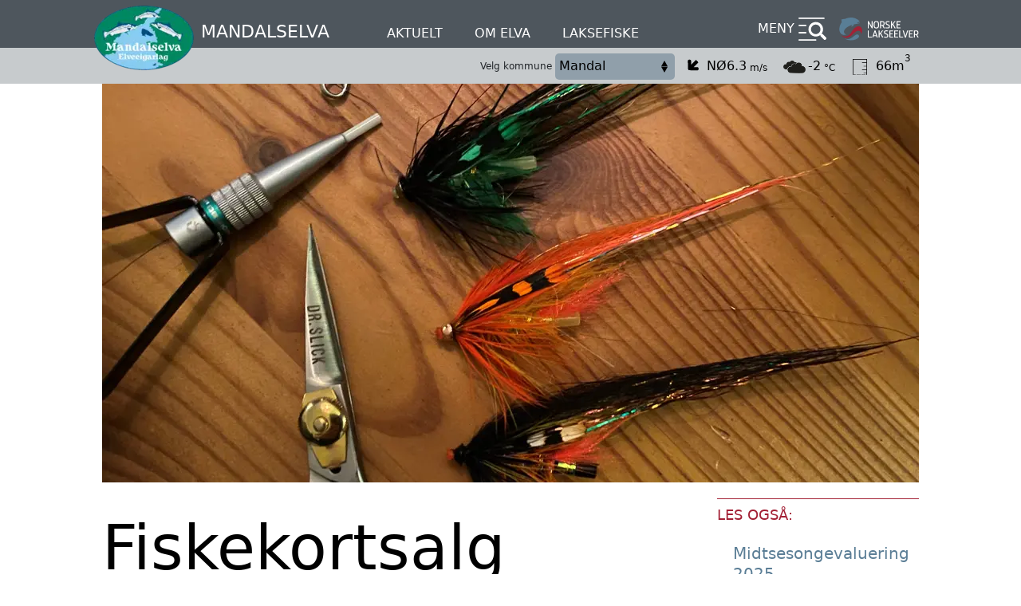

--- FILE ---
content_type: text/html; charset=UTF-8
request_url: https://lakseelver.no/nb/news/2022/02/fiskekortsalg-sesongen-2022
body_size: 10325
content:
<!DOCTYPE html>
<html lang="nb" dir="ltr" prefix="og: https://ogp.me/ns#">
  <head>
    <meta charset="utf-8" />
<script>var _paq = _paq || [];(function(){var u=(("https:" == document.location.protocol) ? "https://matomo.ramsalt.com/" : "http://matomo.ramsalt.com/");_paq.push(["setSiteId", "39"]);_paq.push(["setTrackerUrl", u+"matomo.php"]);_paq.push(["setDoNotTrack", 1]);if (!window.matomo_search_results_active) {_paq.push(["trackPageView"]);}_paq.push(["setIgnoreClasses", ["no-tracking","colorbox"]]);_paq.push(["enableLinkTracking"]);var d=document,g=d.createElement("script"),s=d.getElementsByTagName("script")[0];g.type="text/javascript";g.defer=true;g.async=true;g.src=u+"matomo.js";s.parentNode.insertBefore(g,s);})();</script>
<meta name="description" content="Fiskerkortsalget for Mandalselva sone 1, 2, 3 og 4 starter tirsdag 15. februar kl 09.00 hos utsalgssteder og på websalg. Ordinært kortsalg på utsalgssteder i sone 3 og 4 vil starte i slutten av mai for laksekort. Nettsalget finner dere på INatur her." />
<link rel="canonical" href="https://lakseelver.no/nb/news/2022/02/fiskekortsalg-sesongen-2022" />
<meta property="og:image" content="https://lakseelver.no/sites/default/files/styles/wide_xxlarge/public/2022-02/Mandalselva%20tubefluer%202.jpg.webp?h=8ff08b42&amp;itok=qhBI6sM5" />
<meta property="og:image:width" content="1980" />
<meta property="og:image:height" content="1110" />
<meta name="Generator" content="Drupal 10 (https://www.drupal.org)" />
<meta name="MobileOptimized" content="width" />
<meta name="HandheldFriendly" content="true" />
<meta name="viewport" content="width=device-width, initial-scale=1.0" />
<link type="text/plain" rel="author" href="/humans.txt" />
<link rel="icon" href="/themes/custom/nol/favicon.ico" type="image/vnd.microsoft.icon" />
<link rel="alternate" hreflang="nb" href="https://lakseelver.no/nb/news/2022/02/fiskekortsalg-sesongen-2022" />

    <title>Fiskekortsalg sesongen 2022 | Norske Lakseelver</title>
    <link rel="stylesheet" media="all" href="/sites/default/files/css/css_0sZxTeOu9_zUKDdaM0YMjA-_4xqTDF182gSm3srmBNo.css?delta=0&amp;language=nb&amp;theme=nol&amp;include=eJzLy8_RTywqyUzOSdXJA7LTc_KTEnPAzOKczORsneLK4pLUXP2kxOJUnbLM1PJifTCpl5ufUpqTCgAARBgy" />
<link rel="stylesheet" media="all" href="/sites/default/files/css/css_2SdJ7kIIeeNTCt2nOpzyqXLEaeNc-j35HkjgMMJ6Ezs.css?delta=1&amp;language=nb&amp;theme=nol&amp;include=eJzLy8_RTywqyUzOSdXJA7LTc_KTEnPAzOKczORsneLK4pLUXP2kxOJUnbLM1PJifTCpl5ufUpqTCgAARBgy" />

    
  </head>
  <body class="route--entitynodecanonical page-node-article">
        <a href="#main-content" class="visually-hidden focusable">
      Hopp til hovedinnhold
    </a>
    
      <div class="dialog-off-canvas-main-canvas" data-off-canvas-main-canvas>
    <div class="layout-container">

      <header id="top-header" role="banner">
                
<section class="row top">
  <div class="layout-content">
                
  <div class="top_header_wrapper">
                      <span class="org_image_wrapper"><img src="/sites/default/files/styles/organisation_header_logo/public/2020-05/MandalselvaLOGO%20%E2%80%93%20Kopi.png.webp?itok=xvQuQ52T" width="130" height="83" alt="" loading="lazy" />

</span>
        <h1 class="site-logo river_name"><a href="/nb/elver/mandalselva">Mandalselva</a></h1>
  </div>
  <nav role="navigation" aria-label="Primary Menu" id="primary-menu" class="header-menu -primary">
    <div class="fixed-river-menu">
  
    
      <ul class="links"><li class="news"><a href="/nb/search/322">Aktuelt</a></li><li class="about"><a href="/nb/elver/mandalselva/our-river" hreflang="nb">Om elva</a></li><li class="fishing"><a href="/nb/elver/mandalselva/about" hreflang="nb">Laksefiske</a></li></ul>
  </div>

  </nav>

  <div class="nol_context_menu">
    <nav role="navigation" aria-label="Secondary Menu" id="secondary-menu" class="header-menu -secondary">
      <details aria-haspopup="menu">
        <summary>Meny</summary>
        <div class="dropdown-items river-items" role="menu">
          <div class="dropdown-inner">
            <div class="nol_context_menu_block">
                              <form class="nol-search-form" action="/nb/search/322">
  <input type="text" name="query" placeholder="Skriv inn søkeord">
  <input type="submit" value="Søk"/>
</form>
              <div class="fixed-river-menu">
  
    
      <ul class="links"><li class="news"><a href="/nb/search/322">Aktuelt</a></li><li class="about"><a href="/nb/elver/mandalselva/our-river" hreflang="nb">Om elva</a></li><li class="fishing"><a href="/nb/elver/mandalselva/about" hreflang="nb">Laksefiske</a></li></ul>
  </div>

              <div>
  
    
      
              <ul>
    
          <li>
        
                  <a href="https://lakseelver.no/nb/elver/mandalselva/about#fiskeregler">Fiskeregler</a>
              </li>
          <li>
        
                  <a href="/nb/map?river_id=22779#infra-type=240,244,10173" data-drupal-link-query="{&quot;river_id&quot;:&quot;22779&quot;}" data-drupal-link-system-path="map">Sonekart</a>
              </li>
          <li>
        
                  <a href="/nb/node/22779/organisations/82" data-drupal-link-system-path="node/22779/organisations/82">Fiskekort utsalgssteder</a>
              </li>
          <li>
        
                  <a href="https://www.inatur.no/laksefiske/61e7f536529f1503929e8eb0/laksefiske-i-mandalselva">Fiskekort Mandalselva web</a>
              </li>
          <li>
        
                  <a href="https://www.inatur.no/laksefiske/5a4ca9abe4b0209d64304e1f/laksefiske-mandalselva-ovre-holum">Fiskekort Øvre Holum web</a>
              </li>
          <li>
        
                  <a href="/nb/news/2020/04/varsling-av-hendelser" title="Her finner du oversikt over hvem du varsler når det skjer ting i elva." data-drupal-link-system-path="node/23382">Varsling av hendelser</a>
              </li>
          <li>
        
                  <a href="https://lakseelver.no/nb/node/22779/organisations/278" title="Informasjon om desinfisering av fiskeutstyr">Desinfisering info</a>
              </li>
          <li>
        
                  <a href="/nb/node/22779/organisations/278" data-drupal-link-system-path="node/22779/organisations/278">Desinfiseringsstasjoner</a>
              </li>
          <li>
        
                  <a href="https://lakseelver.no/nb/node/22779/organisations/70">Overnatting</a>
              </li>
          <li>
        
                  <a href="/nb/node/22779/statistics" data-drupal-link-system-path="node/22779/statistics">Fangststatistikk</a>
              </li>
          <li>
        
                  <a href="https://www.scanatura.no/fangstrapport?id=4">Laksebørs</a>
              </li>
          <li>
        
                  <a href="https://lakseelver.no/nb/elver/mandalselva/about">Oppsyn</a>
              </li>
          <li>
        
                  <a href="https://www.inatur.no/fangstrapportering/scanatura">Fangstrapportering</a>
              </li>
          <li>
        
                  <a href="/nb/elver/mandalselva/driftsplan/driftsplan-mandalselva" data-drupal-link-system-path="node/6162">Driftsplan</a>
              </li>
    
    </ul>
  


  </div>

            </div>
            <div class="nol_river_forecast_block">
              <i class="close_btn"></i>
              <div>
  
    
      

<div class="nol-river-forecast">
  <div class="selector">
        <select class="nol-river-forecast-option">
                              <option value="10264" >Audnedal</option>
                              <option value="10268" >Marnardal</option>
                                                <option value="10269" selected>Mandal</option>
                              <option value="10267" >Åseral</option>
                              <option value="10266" >Bygland</option>
          </select>
    <p class="description"> Velg kommune</p>
  </div>

  <div class="weather--wrapper">
                <div class="weather " data-municipality-id="10264">
        <ul class="weather-inner">
                      <li class="wind">
              <span class="legend">Vind</span>
              <div class="icon wind-icon" style="transform: rotate(67.5deg) scaleY(-1);"></div>
              <span class="value">ØNØ
                <div class="wrap">
                  <span class="number">5.2</span>
                  <span class="unit">m/s</span>
                </div>
              </span>
            </li>
          
          <li class="cloud">
            <span class="legend">Vær</span>
            <div class="icon">
                              <img class="weather-image" src="/modules/custom/nol_forecast/asset/weather-image/03d.png" alt="weather" title="weather" />

                          </div>

                          <span class="value">-1 <span
                  class="unit">°C</span></span>
                      </li>
                      <li class="water">
              <span class="legend">Vann</span>
              <div class="icon"></div>
              <span class="value">66m<sup>3</sup></span>
            </li>
            <li class="water -links  -closed">
              <div class="icon"></div>
                            <a href="/nb/node/22779/water">Alle vannstasjoner</a>
            </li>
          
          
        </ul>
      </div>
                <div class="weather " data-municipality-id="10268">
        <ul class="weather-inner">
                      <li class="wind">
              <span class="legend">Vind</span>
              <div class="icon wind-icon" style="transform: rotate(45deg) scaleY(-1);"></div>
              <span class="value">NØ
                <div class="wrap">
                  <span class="number">6.3</span>
                  <span class="unit">m/s</span>
                </div>
              </span>
            </li>
          
          <li class="cloud">
            <span class="legend">Vær</span>
            <div class="icon">
                              <img class="weather-image" src="/modules/custom/nol_forecast/asset/weather-image/04.png" alt="weather" title="weather" />

                          </div>

                          <span class="value">-2 <span
                  class="unit">°C</span></span>
                      </li>
                      <li class="water">
              <span class="legend">Vann</span>
              <div class="icon"></div>
              <span class="value">66m<sup>3</sup></span>
            </li>
            <li class="water -links  -closed">
              <div class="icon"></div>
                            <a href="/nb/node/22779/water">Alle vannstasjoner</a>
            </li>
          
          
        </ul>
      </div>
                <div class="weather selected" data-municipality-id="10269">
        <ul class="weather-inner">
                      <li class="wind">
              <span class="legend">Vind</span>
              <div class="icon wind-icon" style="transform: rotate(45deg) scaleY(-1);"></div>
              <span class="value">NØ
                <div class="wrap">
                  <span class="number">6.3</span>
                  <span class="unit">m/s</span>
                </div>
              </span>
            </li>
          
          <li class="cloud">
            <span class="legend">Vær</span>
            <div class="icon">
                              <img class="weather-image" src="/modules/custom/nol_forecast/asset/weather-image/04.png" alt="weather" title="weather" />

                          </div>

                          <span class="value">-2 <span
                  class="unit">°C</span></span>
                      </li>
                      <li class="water">
              <span class="legend">Vann</span>
              <div class="icon"></div>
              <span class="value">66m<sup>3</sup></span>
            </li>
            <li class="water -links  -closed">
              <div class="icon"></div>
                            <a href="/nb/node/22779/water">Alle vannstasjoner</a>
            </li>
          
          
        </ul>
      </div>
                <div class="weather " data-municipality-id="10267">
        <ul class="weather-inner">
                      <li class="wind">
              <span class="legend">Vind</span>
              <div class="icon wind-icon" style="transform: rotate(67.5deg) scaleY(-1);"></div>
              <span class="value">ØNØ
                <div class="wrap">
                  <span class="number">5.2</span>
                  <span class="unit">m/s</span>
                </div>
              </span>
            </li>
          
          <li class="cloud">
            <span class="legend">Vær</span>
            <div class="icon">
                              <img class="weather-image" src="/modules/custom/nol_forecast/asset/weather-image/03d.png" alt="weather" title="weather" />

                          </div>

                          <span class="value">-1 <span
                  class="unit">°C</span></span>
                      </li>
                      <li class="water">
              <span class="legend">Vann</span>
              <div class="icon"></div>
              <span class="value">66m<sup>3</sup></span>
            </li>
            <li class="water -links  -closed">
              <div class="icon"></div>
                            <a href="/nb/node/22779/water">Alle vannstasjoner</a>
            </li>
          
          
        </ul>
      </div>
                <div class="weather " data-municipality-id="10266">
        <ul class="weather-inner">
                      <li class="wind">
              <span class="legend">Vind</span>
              <div class="icon wind-icon" style="transform: rotate(135deg) scaleY(-1);"></div>
              <span class="value">SØ
                <div class="wrap">
                  <span class="number">2.2</span>
                  <span class="unit">m/s</span>
                </div>
              </span>
            </li>
          
          <li class="cloud">
            <span class="legend">Vær</span>
            <div class="icon">
                              <img class="weather-image" src="/modules/custom/nol_forecast/asset/weather-image/02d.png" alt="weather" title="weather" />

                          </div>

                          <span class="value">-1 <span
                  class="unit">°C</span></span>
                      </li>
                      <li class="water">
              <span class="legend">Vann</span>
              <div class="icon"></div>
              <span class="value">66m<sup>3</sup></span>
            </li>
            <li class="water -links  -closed">
              <div class="icon"></div>
                            <a href="/nb/node/22779/water">Alle vannstasjoner</a>
            </li>
          
          
        </ul>
      </div>
      </div>

</div>

  </div>

            </div>
          </div>
        </div>
      </details>
    </nav>
  </div>
  <a id="site-logo" class="small-logo desktop" href="https://lakseelver.no/nb">
    <img src="/themes/custom/nol/logo.svg" alt="Norske Lakseelver logo">
  </a>
  </div>
</section>
<section class="row bottom">
  <div class="layout-content">
      <div class="second_header_wrapper">
      <a id="site-logo" class="desktop logo site-logo-river" href="https://lakseelver.no/nb">
        <img src="/themes/custom/nol/logo.svg" alt="Norske Lakseelver logo">
      </a>


                    <div>
  
    
      

<div class="nol-river-forecast">
  <div class="selector">
        <select class="nol-river-forecast-option">
                              <option value="10264" >Audnedal</option>
                              <option value="10268" >Marnardal</option>
                                                <option value="10269" selected>Mandal</option>
                              <option value="10267" >Åseral</option>
                              <option value="10266" >Bygland</option>
          </select>
    <p class="description"> Velg kommune</p>
  </div>

  <div class="weather--wrapper">
                <div class="weather " data-municipality-id="10264">
        <ul class="weather-inner">
                      <li class="wind">
              <span class="legend">Vind</span>
              <div class="icon wind-icon" style="transform: rotate(67.5deg) scaleY(-1);"></div>
              <span class="value">ØNØ
                <div class="wrap">
                  <span class="number">5.2</span>
                  <span class="unit">m/s</span>
                </div>
              </span>
            </li>
          
          <li class="cloud">
            <span class="legend">Vær</span>
            <div class="icon">
                              <img class="weather-image" src="/modules/custom/nol_forecast/asset/weather-image/03d.png" alt="weather" title="weather" />

                          </div>

                          <span class="value">-1 <span
                  class="unit">°C</span></span>
                      </li>
                      <li class="water">
              <span class="legend">Vann</span>
              <div class="icon"></div>
              <span class="value">66m<sup>3</sup></span>
            </li>
            <li class="water -links  -closed">
              <div class="icon"></div>
                            <a href="/nb/node/22779/water">Alle vannstasjoner</a>
            </li>
          
          
        </ul>
      </div>
                <div class="weather " data-municipality-id="10268">
        <ul class="weather-inner">
                      <li class="wind">
              <span class="legend">Vind</span>
              <div class="icon wind-icon" style="transform: rotate(45deg) scaleY(-1);"></div>
              <span class="value">NØ
                <div class="wrap">
                  <span class="number">6.3</span>
                  <span class="unit">m/s</span>
                </div>
              </span>
            </li>
          
          <li class="cloud">
            <span class="legend">Vær</span>
            <div class="icon">
                              <img class="weather-image" src="/modules/custom/nol_forecast/asset/weather-image/04.png" alt="weather" title="weather" />

                          </div>

                          <span class="value">-2 <span
                  class="unit">°C</span></span>
                      </li>
                      <li class="water">
              <span class="legend">Vann</span>
              <div class="icon"></div>
              <span class="value">66m<sup>3</sup></span>
            </li>
            <li class="water -links  -closed">
              <div class="icon"></div>
                            <a href="/nb/node/22779/water">Alle vannstasjoner</a>
            </li>
          
          
        </ul>
      </div>
                <div class="weather selected" data-municipality-id="10269">
        <ul class="weather-inner">
                      <li class="wind">
              <span class="legend">Vind</span>
              <div class="icon wind-icon" style="transform: rotate(45deg) scaleY(-1);"></div>
              <span class="value">NØ
                <div class="wrap">
                  <span class="number">6.3</span>
                  <span class="unit">m/s</span>
                </div>
              </span>
            </li>
          
          <li class="cloud">
            <span class="legend">Vær</span>
            <div class="icon">
                              <img class="weather-image" src="/modules/custom/nol_forecast/asset/weather-image/04.png" alt="weather" title="weather" />

                          </div>

                          <span class="value">-2 <span
                  class="unit">°C</span></span>
                      </li>
                      <li class="water">
              <span class="legend">Vann</span>
              <div class="icon"></div>
              <span class="value">66m<sup>3</sup></span>
            </li>
            <li class="water -links  -closed">
              <div class="icon"></div>
                            <a href="/nb/node/22779/water">Alle vannstasjoner</a>
            </li>
          
          
        </ul>
      </div>
                <div class="weather " data-municipality-id="10267">
        <ul class="weather-inner">
                      <li class="wind">
              <span class="legend">Vind</span>
              <div class="icon wind-icon" style="transform: rotate(67.5deg) scaleY(-1);"></div>
              <span class="value">ØNØ
                <div class="wrap">
                  <span class="number">5.2</span>
                  <span class="unit">m/s</span>
                </div>
              </span>
            </li>
          
          <li class="cloud">
            <span class="legend">Vær</span>
            <div class="icon">
                              <img class="weather-image" src="/modules/custom/nol_forecast/asset/weather-image/03d.png" alt="weather" title="weather" />

                          </div>

                          <span class="value">-1 <span
                  class="unit">°C</span></span>
                      </li>
                      <li class="water">
              <span class="legend">Vann</span>
              <div class="icon"></div>
              <span class="value">66m<sup>3</sup></span>
            </li>
            <li class="water -links  -closed">
              <div class="icon"></div>
                            <a href="/nb/node/22779/water">Alle vannstasjoner</a>
            </li>
          
          
        </ul>
      </div>
                <div class="weather " data-municipality-id="10266">
        <ul class="weather-inner">
                      <li class="wind">
              <span class="legend">Vind</span>
              <div class="icon wind-icon" style="transform: rotate(135deg) scaleY(-1);"></div>
              <span class="value">SØ
                <div class="wrap">
                  <span class="number">2.2</span>
                  <span class="unit">m/s</span>
                </div>
              </span>
            </li>
          
          <li class="cloud">
            <span class="legend">Vær</span>
            <div class="icon">
                              <img class="weather-image" src="/modules/custom/nol_forecast/asset/weather-image/02d.png" alt="weather" title="weather" />

                          </div>

                          <span class="value">-1 <span
                  class="unit">°C</span></span>
                      </li>
                      <li class="water">
              <span class="legend">Vann</span>
              <div class="icon"></div>
              <span class="value">66m<sup>3</sup></span>
            </li>
            <li class="water -links  -closed">
              <div class="icon"></div>
                            <a href="/nb/node/22779/water">Alle vannstasjoner</a>
            </li>
          
          
        </ul>
      </div>
      </div>

</div>

  </div>

  </div>
  </div>
</section>
          
    </header>
  
  <div class="layout-content highlighted">
            <div class="region-editor_tabs">
    
  </div>

              <section role="alert" >
            <div class="region-highlighted">
    <div data-drupal-messages-fallback class="hidden"></div>

  </div>

        </section>
            </div>

      <main role="main">
      <a id="main-content" tabindex="-1"></a>      <div class="layout-content content">
          <div class="region-content">
    <div id="block-nol-content">
  
    
      

<div class="field field--field-main-media -no-label -multiple"><div class="items"><div class="item"><article><div class="field field--field-media-image -no-label -single"><div class="item"><img loading="eager" srcset="/sites/default/files/styles/slideshow/public/2022-02/Mandalselva%20tubefluer%202.jpg.webp?h=8ff08b42&amp;itok=8zuN_uID 1x" width="1024" height="500" src="/sites/default/files/styles/slideshow/public/2022-02/Mandalselva%20tubefluer%202.jpg.webp?h=8ff08b42&amp;itok=8zuN_uID" alt="Tubefluer for 2022" /></div></div></article></div></div></div>

<div class="has-sidebar flex article_nodes">

  <article class="main">
    
        
    <div  class="left-fields">
            <h1  class="title">Fiskekortsalg sesongen 2022</h1>
      <div class="field field--field-intro-text -no-label -single"><div class="item"><p>Fiskerkortsalget for Mandalselva sone 1, 2, 3 og 4 starter tirsdag 15. februar kl 09.00 hos utsalgssteder og på <a href="https://www.inatur.no/laksefiske/61e7f536529f1503929e8eb0/laksefiske-i-mandalselva" tabindex="-1" target="_blank">websalg</a>. Ordinært kortsalg på utsalgssteder i sone 3 og 4 vil starte i slutten av mai for laksekort. Nettsalget finner dere på INatur <strong><em><a href="https://www.inatur.no/laksefiske/61e7f536529f1503929e8eb0/laksefiske-i-mandalselva" tabindex="-1" target="_blank">her</a></em></strong>.</p></div></div>
                <div class="field field--uid -no-label -single"><div class="item">KarlGjermundDamli</div></div>
            <div class="field field--published-at -no-label -single"><div class="item"><time datetime="2022-02-09T14:00:47+01:00">onsdag 09.februar 2022 / 14:00</time></div></div>

      <div class="field field--body -no-label -single"><div class="item"><p>Fiskerkortsalget for Mandalselva sone 1, 2, 3 og 4 starter tirsdag&nbsp;15. februar kl 09.00&nbsp;hos utsalgssteder&nbsp;og på&nbsp;<a href="https://www.inatur.no/laksefiske/61e7f536529f1503929e8eb0/laksefiske-i-mandalselva" tabindex="-1" target="_blank">websalg</a>. Ordinært kortsalg på utsalgssteder i sone 3 og 4 vil starte i slutten av mai for laksekort. Nettsalget finner dere på INatur&nbsp;<strong><em><a href="https://www.inatur.no/laksefiske/61e7f536529f1503929e8eb0/laksefiske-i-mandalselva" tabindex="-1" target="_blank">her</a></em></strong>.</p><p>Ordinær fisketid er 01.06 - 31.08.&nbsp;</p><p>Utsalgsstedene for sone 1 og 2 er som tidligere Sandnes camping, Møll bensin og Grønberg sport.&nbsp;Mandalselva Villakssenter&nbsp;og&nbsp;Joker Bjelland selger kort for sone 3 og 4.</p><p>Det gjøres oppmerksom på at fiskekortene er personlige, dvs gjeldende for pålydende navn.</p><p><strong>NB! </strong>Oppsettet i INatur blir litt endret for 2022. Dere går som tidligere inn på Mandalselva <strong><em><a href="https://www.inatur.no/laksefiske/61e7f536529f1503929e8eb0/laksefiske-i-mandalselva">her</a></em></strong>. Delsone 1, 3 og 4 Felles Nord for Manflåvatn er fellessoner. Delsonene i sone 2 og 4 blir å finne som egne delsoner under Mandalselva. Her vil også Mandalselva Øvre Holum med delsonene Hauge, Holmesland og Øvre Holum ligge.</p><p>Nytt i år er at det for delsonene i sone 2 og sone 4 er laget et eget <strong>1. juni kort</strong> (gyldighet 1.juni kl 00.00 - 17.59). Hvis du vil fiske 1. juni er det dette kortet du skal kjøpe. Velger du <strong>dagskort</strong> 1. juni, kan du kjøpe neste tilgjengelige kort&nbsp;med gyldighet 1. juni kl 1800 - 2.&nbsp;juni kl 17.59. Merk at disse 1. juni kortene kun finnes på soner med begrenset kortsalg, og som har normal gyldighet kl 18.00 - 17.59 påfølgende døgn.</p><p><strong>Sale of fishing licences 2021</strong></p><p>The sales of fishing licences starts at our websales tuesday&nbsp;15. february 09.00 am. Licenses can be boght for Mandal river&nbsp;<strong><em><a href="https://www.inatur.no/laksefiske/61e7f536529f1503929e8eb0/laksefiske-i-mandalselva" tabindex="-1" target="_blank">here</a></em></strong>,</p></div></div>
    </div>
  </article>

  <aside>
    <div class="sidebar_inner">

      
      


      <div class="sidebar-block factbox">
              </div>

      
                                                                    <details class="sidebar-block related-articles -computed" open>
          <summary class="sidebar_title">Les også:</summary>
          <div class="details-wrapper"><div class="views-element-container"><div class="articles display--embed__article-list-by-river-and-category js-view-dom-id-0faf733e7fc6b8bc7b2ea1e14a7c5a0f536a66aa0f5fa86d4c6f20a621c2f420">
  
  
  

  
  
  

        <section class="views-rows">
          <div class="views-row"><div class="views-field views-field-title"><span class="field-content"><a href="/nb/news/2025/07/midtsesongevaluering-2025-3" hreflang="nb">Midtsesongevaluering 2025</a></span></div></div>
    <div class="views-row"><div class="views-field views-field-title"><span class="field-content"><a href="/nb/news/2025/07/fiske-i-mandalselva-fortsetter-etter-dagens-regler-frem-til-midtsesongevaluering" hreflang="nb">Fiske i Mandalselva fortsetter etter dagens regler frem til midtsesongevaluering</a></span></div></div>
    <div class="views-row"><div class="views-field views-field-title"><span class="field-content"><a href="/nb/news/2025/03/fiskekortsalg-og-fiskeregler-2025" hreflang="nb">Fiskekortsalg og fiskeregler 2025</a></span></div></div>
    <div class="views-row"><div class="views-field views-field-title"><span class="field-content"><a href="/nb/news/2025/01/fiskeregler-2025-og-start-kortsalg" hreflang="nb">Fiskeregler 2025 og start kortsalg</a></span></div></div>
    <div class="views-row"><div class="views-field views-field-title"><span class="field-content"><a href="/nb/news/2024/07/midtsesongevaluering-2024" hreflang="nb">Midtsesongevaluering 2024</a></span></div></div>
    <div class="views-row"><div class="views-field views-field-title"><span class="field-content"><a href="/nb/news/2024/07/mandalselva-apner-fiske-etter-laks-og-sjoorret-fra-11-juli" hreflang="nb">Mandalselva åpner fiske etter laks og sjøørret fra 11. juli</a></span></div></div>
    <div class="views-row"><div class="views-field views-field-title"><span class="field-content"><a href="/nb/news/2024/06/stengning-av-elva-info-om-videre-prosess-oppdatert-7-juli" hreflang="nb">Stengning av elva - info om videre prosess - oppdatert 7. juli</a></span></div></div>
    <div class="views-row"><div class="views-field views-field-title"><span class="field-content"><a href="/nb/news/2024/06/laksefiske-i-mandalselva-stanses-fra-23-juni-2024" hreflang="nb">Laksefiske i Mandalselva stanses fra 23. juni 2024</a></span></div></div>
    <div class="views-row"><div class="views-field views-field-title"><span class="field-content"><a href="/nb/news/2024/06/reduserte-kvoter-mandalselva" hreflang="nb">Reduserte kvoter Mandalselva</a></span></div></div>
    <div class="views-row"><div class="views-field views-field-title"><span class="field-content"><a href="/nb/news/2024/02/fiskekort-2024-salgsstart-150224" hreflang="nb">Fiskekort 2024 - salgsstart 15.02.24</a></span></div></div>

      </section>
        

  
  

  
  
</div>
</div>
</div>
        </details>
      
    </div>
  </aside>

</div>

  </div>

  </div>

      </div>    </main>
  
      <footer id="site-footer" role="contentinfo">
      <div class="layout-content">
            <div class="region-footer">
    <link rel="stylesheet" media="all" href="/sites/default/files/css/css_FaS4bHY6PvzVPsrRYgZ0tG9cFV1q5esxaWL5d8lVTc4.css?delta=0&amp;language=nb&amp;theme=nol&amp;include=eJzLy8_Rzy9KT8zLLE4syczPAwA2ggaH&amp;exclude=eJxtjuEOwjAIhF-oGY_UMIqOjJZZWo1vb3Wb8Yd_4MvdcYGsMqTaN9SJTBU355CxWTbYVyimEQstVmPm0sGpjmBcGBPX4E9vnGHGcTeScFWbUcNd-OHwmVO21HV3iyWOWJvQIfzyZfxC6O2sfmsH3rrQqlJW-FKUIu2f8QL0klI1" />
<div id="block-organisation-info--2" class="settings-tray-editable" data-drupal-settingstray="editable">
  
    
      <article class="node node--type-organisation node--view-mode-organisation-footer-teaser">
        <div class="field field--title -no-label -single"><div class="item"><h2><a href="/nb/mandalselva-elveeigarlag" hreflang="nb">Mandalselva Elveeigarlag</a></h2></div></div><div class="field field--field-logo -no-label -single"><div class="item"><a href="/nb/mandalselva-elveeigarlag" hreflang="nb"><img loading="lazy" src="/sites/default/files/styles/thumbnail/public/2020-05/MandalselvaLOGO%20%E2%80%93%20Kopi.png.webp?itok=Q0l7b1dW" width="100" height="64" alt="Mandalselva Elveeigarlag" /></a></div></div><div class="field field--field-intro-text -no-label -single"><div class="item"><p>Mandalselva Elveeierlag er et andelslag som forvalter grunneierinteresser i Mandalselva på vegne av rettighetshaverne.</p></div></div><div class="field field--field-postal-address -no-label -single"><div class="item"><p class="address" translate="no"><span class="address-line1">c/o Hans S Stusvik</span><br><span class="address-line2">Stusvik 42</span><br><span class="postal-code">4516</span><span class="locality">Mandal</span><br><span class="country">Norge</span></p></div></div><div class="field field--field-telephone -label -label-inline -single"><span class="label">Telefon</span><div class="item"><a href="tel:90144337%28Sekret%C3%A6rKarlGjermundDamli%29">90 14 43 37 (Sekretær Karl Gjermund Damli)</a></div></div><div class="field field--field-email -label -label-inline -single"><span class="label">E-post</span><div class="item"><a href="mailto:kgjd@online.no">kgjd@online.no</a></div></div>
        <a href="http://www.yr.no" class="yr-intro">Værvarsel fra Yr levert av Meteorologisk institutt og NRK</a>
  </article>

  </div>
<link rel="stylesheet" media="all" href="/sites/default/files/css/css_0G9YEWxEMxVFebQ33t4CaNV2QhqU0DJg7RWrvGtsEWY.css?delta=0&amp;language=nb&amp;theme=nol&amp;include=eJwrT01Kyy_K1S-H0HqJWYkVOuVogqk5qbmpeSV6KakliZk5xXol-enpOak4leWmFhcnpmPKgwgAnMwrjA&amp;exclude=eJxtjtsOwjAIhl-oGY_UMIobGYXZg8a3t7ppvPAGvvwHAnlhSKXvqBO5Ku6VQ8bm2eFYwVwjGq1eYmbrUKmMYFwZE5dQH7VxhhlHbyRhUZ9Rw034XuE9p-yp6-GaJ45YmtAp_PJl_EJY2-f0Szvx2oU2FdvgS1FM2j_j3fOyoEnFJm5Po89Y5w" />
<div id="block-contact-org-webform--2">
  
      <h2>Kontakt Oss</h2>
    
      <span id="webform-submission-contact-organisation-node-25654-form-ajax-content"></span><div id="webform-submission-contact-organisation-node-25654-form-ajax" class="webform-ajax-form-wrapper" data-effect="none" data-progress-type="fullscreen"><form class="webform-submission-form webform-submission-add-form webform-submission-contact-organisation-form webform-submission-contact-organisation-add-form webform-submission-contact-organisation-node-25654-form webform-submission-contact-organisation-node-25654-add-form js-webform-details-toggle webform-details-toggle" data-recaptcha-id="webform_submission_contact_organisation_node_25654_add_form" data-drupal-selector="webform-submission-contact-organisation-node-25654-add-form-2" action="/nb/news/2022/02/fiskekortsalg-sesongen-2022" method="post" id="webform-submission-contact-organisation-node-25654-add-form--2" accept-charset="UTF-8">
  
  <div class="js-form-item form-item js-form-type-textfield form-item-name js-form-item-name">
      <label for="edit-name--2" class="js-form-required form-required">Fullt navn</label>
        <input data-drupal-selector="edit-name" type="text" id="edit-name--2" name="name" value="" size="60" maxlength="255" class="form-text required" required="required" aria-required="true" />

        </div>
<div class="js-form-item form-item js-form-type-email form-item-email js-form-item-email">
      <label for="edit-email--2" class="js-form-required form-required">E-post adresse</label>
        <input data-drupal-selector="edit-email" type="email" id="edit-email--2" name="email" value="" size="60" maxlength="254" class="form-email required" required="required" aria-required="true" />

        </div>
<div class="js-form-item form-item js-form-type-textarea form-item-message js-form-item-message">
      <label for="edit-message--2" class="js-form-required form-required">Beskjed</label>
        <div>
  <textarea data-drupal-selector="edit-message" id="edit-message--2" name="message" rows="5" cols="60" class="form-textarea required" required="required" aria-required="true"></textarea>
</div>

        </div>
<div data-drupal-selector="edit-actions" class="form-actions webform-actions js-form-wrapper form-wrapper" id="edit-actions--3"><div id="webform_submission_contact_organisation_node_25654_add_form-captcha" class="recaptcha recaptcha-wrapper js-form-wrapper form-wrapper" data-drupal-selector="edit-captcha"></div>
<input class="webform-button--submit button button--primary js-form-submit form-submit" data-drupal-selector="edit-actions-submit-2" data-disable-refocus="true" type="submit" id="edit-actions-submit--2" name="op" value="Send" />

</div>
<input data-drupal-selector="edit-simple-recaptcha-token" type="hidden" name="simple_recaptcha_token" value="" />
<input data-drupal-selector="edit-simple-recaptcha-type" type="hidden" name="simple_recaptcha_type" value="v2" />
<input autocomplete="off" data-drupal-selector="form-hqc-9odr0ruf42llpgeij8ihulukuunypr-qiofktfi" type="hidden" name="form_build_id" value="form-Hqc-9odR0RUf42llPgeIJ8iHuLukuunYpr-qIofKtfI" />
<input data-drupal-selector="edit-webform-submission-contact-organisation-node-25654-add-form-2" type="hidden" name="form_id" value="webform_submission_contact_organisation_node_25654_add_form" />
<div class="full_names-textfield js-form-wrapper form-wrapper" style="display: none !important;"><div class="js-form-item form-item js-form-type-textfield form-item-full-names js-form-item-full-names">
      <label for="edit-full-names--2">Leave this field blank</label>
        <input autocomplete="off" data-drupal-selector="edit-full-names" type="text" id="edit-full-names--2" name="full_names" value="" size="20" maxlength="128" class="form-text" />

        </div>
</div>


  
</form>
</div>
  </div>
<div id="block-nol-newsletter-form">
  
      <h2>Vil du abonnere på norske lakseelvers nyhetsbrev?</h2>
    
      <form class="nol-newsletter-subscribe" target="_blank" data-drupal-selector="nol-newsletter-subscribe" action="https://info.lakseelver.no/p/s/MjM4ODc6MDA4NjEyY2QtZDk4MC00MzEwLTg5YWEtNTJhMzM0ZGU1OWJh" method="post" id="nol-newsletter-subscribe" accept-charset="UTF-8">
  <div class="js-form-item form-item js-form-type-textfield form-item-name js-form-item-name">
      <label for="edit-name--2" class="js-form-required form-required">Navn</label>
        <input data-drupal-selector="edit-name" type="text" id="edit-name--2" name="name" value="" size="60" maxlength="128" class="form-text required" required="required" aria-required="true" />

        </div>
<div class="js-form-item form-item js-form-type-textfield form-item-email js-form-item-email">
      <label for="edit-email--2" class="js-form-required form-required">E-postadresse</label>
        <input data-drupal-selector="edit-email" type="text" id="edit-email--2" name="email" value="" size="60" maxlength="128" class="form-text required" required="required" aria-required="true" />

        </div>
    <div class="ool-newsletter-links">
        <ul>
          <li><a href="/nb/personvernerklaering">Personvern</a></li>
          <li><a href="#">Informasjonkapsler (cookies)</a></li>
        </ul>
      </div><input data-drupal-selector="edit-submit" type="submit" id="edit-submit--2" name="op" value="Abonner nå!" class="button js-form-submit form-submit" />
<input autocomplete="off" data-drupal-selector="form-qnfzibihhaiblc7gc7uwj0ssro2q-p1f7vxejs-ft4i" type="hidden" name="form_build_id" value="form-qNfzIbihhAIBlc7gC7uwJ0SSRo2Q_P1f7Vxejs_fT4I" />
<input data-drupal-selector="edit-nol-newsletter-subscribe" type="hidden" name="form_id" value="nol_newsletter_subscribe" />

</form>

  </div>

  </div>

      </div>
    </footer>
  
</div>
  </div>

    
    
  <script type="application/json" data-drupal-selector="drupal-settings-json">{"path":{"baseUrl":"\/","pathPrefix":"nb\/","currentPath":"node\/25654","currentPathIsAdmin":false,"isFront":false,"currentLanguage":"nb"},"pluralDelimiter":"\u0003","suppressDeprecationErrors":true,"ajaxPageState":{"libraries":"[base64]","theme":"nol","theme_token":null},"ajaxTrustedUrl":{"https:\/\/info.lakseelver.no\/p\/s\/MjM4ODc6MDA4NjEyY2QtZDk4MC00MzEwLTg5YWEtNTJhMzM0ZGU1OWJh":true,"form_action_p_pvdeGsVG5zNF_XLGPTvYSKCf43t8qZYSwcfZl2uzM":true,"\/nb\/news\/2022\/02\/fiskekortsalg-sesongen-2022?ajax_form=1":true},"matomo":{"disableCookies":false,"trackMailto":true},"quicklink":{"admin_link_container_patterns":["#block-local-tasks-block a",".block-local-tasks-block a","#drupal-off-canvas a","#toolbar-administration a"],"ignore_admin_paths":true,"ignore_ajax_links":true,"ignore_file_ext":true,"total_request_limit":0,"concurrency_throttle_limit":0,"idle_wait_timeout":2000,"viewport_delay":0,"debug":false,"url_patterns_to_ignore":["user\/logout","#","\/admin","\/edit"]},"user":{"uid":0,"permissionsHash":"fae9bd682c4e118b32aca39d57568031d3f7d698b34f9ba44abc215d599f148c"},"simple_recaptcha":{"sitekey":"6LeQ_-kUAAAAALgJzO5-mJhDY--hHHoIy-t1iBt-","form_ids":{"webform_submission_contact_organisation_node_25654_add_form":"webform_submission_contact_organisation_node_25654_add_form"}},"ajax":{"edit-actions-submit--2":{"callback":"::submitAjaxForm","event":"click","effect":"none","speed":500,"progress":{"type":"fullscreen","message":""},"disable-refocus":true,"url":"\/nb\/news\/2022\/02\/fiskekortsalg-sesongen-2022?ajax_form=1","httpMethod":"POST","dialogType":"ajax","submit":{"_triggering_element_name":"op","_triggering_element_value":"Send"}}}}</script>
<script src="/sites/default/files/js/js_gspArdGrHFRt3oYpZquq41Z2lnf2lWuid_Y32mLnyQs.js?scope=footer&amp;delta=0&amp;language=nb&amp;theme=nol&amp;include=[base64]"></script>
<script src="https://unpkg.com/quicklink@2.3.0/dist/quicklink.umd.js"></script>
<script src="/sites/default/files/js/js_RV7goVRvYOg6QNA4wOErpLMHnTZ2tvJvMHK4laGCOe8.js?scope=footer&amp;delta=2&amp;language=nb&amp;theme=nol&amp;include=[base64]"></script>
<script src="https://www.google.com/recaptcha/api.js" defer async></script>
<script src="/sites/default/files/js/js_BfTdYr62bM5vd3RNGMzPfN5OWhkaOPtaiG_g8HKSj9k.js?scope=footer&amp;delta=4&amp;language=nb&amp;theme=nol&amp;include=[base64]"></script>
</body>
</html>


--- FILE ---
content_type: text/css
request_url: https://lakseelver.no/sites/default/files/css/css_2SdJ7kIIeeNTCt2nOpzyqXLEaeNc-j35HkjgMMJ6Ezs.css?delta=1&language=nb&theme=nol&include=eJzLy8_RTywqyUzOSdXJA7LTc_KTEnPAzOKczORsneLK4pLUXP2kxOJUnbLM1PJifTCpl5ufUpqTCgAARBgy
body_size: 38469
content:
/* @license GPL-2.0-or-later https://www.drupal.org/licensing/faq */
*,*::before,*::after{box-sizing:border-box;}html{font-family:sans-serif;line-height:1.15;-webkit-text-size-adjust:100%;-webkit-tap-highlight-color:rgba(0,0,0,0);}article,aside,figcaption,figure,footer,header,hgroup,main,nav,section{display:block;}body{margin:0;font-family:-apple-system,BlinkMacSystemFont,"Segoe UI",Roboto,"Helvetica Neue",Arial,"Noto Sans",sans-serif,"Apple Color Emoji","Segoe UI Emoji","Segoe UI Symbol","Noto Color Emoji";font-size:1rem;font-weight:400;line-height:1.5;color:#212529;text-align:left;background-color:#fff;}[tabindex="-1"]:focus{outline:0 !important;}hr{box-sizing:content-box;height:0;overflow:visible;}h1,h2,h3,h4,h5,h6{margin-top:0;margin-bottom:0.5rem;}p{margin-top:0;margin-bottom:1rem;}abbr[title],abbr[data-original-title]{text-decoration:underline;-webkit-text-decoration:underline dotted;text-decoration:underline dotted;cursor:help;border-bottom:0;-webkit-text-decoration-skip-ink:none;text-decoration-skip-ink:none;}address{margin-bottom:1rem;font-style:normal;line-height:inherit;}ol,ul,dl{margin-top:0;margin-bottom:1rem;}ol ol,ul ul,ol ul,ul ol{margin-bottom:0;}dt{font-weight:700;}dd{margin-bottom:.5rem;margin-left:0;}blockquote{margin:0 0 1rem;}b,strong{font-weight:bolder;}small{font-size:80%;}sub,sup{position:relative;font-size:75%;line-height:0;vertical-align:baseline;}sub{bottom:-.25em;}sup{top:-.5em;}a{color:#007bff;text-decoration:none;background-color:transparent;}a:hover{color:#0056b3;text-decoration:underline;}a:not([href]):not([tabindex]){color:inherit;text-decoration:none;}a:not([href]):not([tabindex]):hover,a:not([href]):not([tabindex]):focus{color:inherit;text-decoration:none;}a:not([href]):not([tabindex]):focus{outline:0;}pre,code,kbd,samp{font-family:SFMono-Regular,Menlo,Monaco,Consolas,"Liberation Mono","Courier New",monospace;font-size:1em;}pre{margin-top:0;margin-bottom:1rem;overflow:auto;}figure{margin:0 0 1rem;}img{vertical-align:middle;border-style:none;}svg{overflow:hidden;vertical-align:middle;}table{border-collapse:collapse;}caption{padding-top:0.75rem;padding-bottom:0.75rem;color:#6c757d;text-align:left;caption-side:bottom;}th{text-align:inherit;}label{display:inline-block;margin-bottom:0.5rem;}button{border-radius:0;}button:focus{outline:1px dotted;outline:5px auto -webkit-focus-ring-color;}input,button,select,optgroup,textarea{margin:0;font-family:inherit;font-size:inherit;line-height:inherit;}button,input{overflow:visible;}button,select{text-transform:none;}select{word-wrap:normal;}button,[type="button"],[type="reset"],[type="submit"]{-webkit-appearance:button;}button:not(:disabled),[type="button"]:not(:disabled),[type="reset"]:not(:disabled),[type="submit"]:not(:disabled){cursor:pointer;}button::-moz-focus-inner,[type="button"]::-moz-focus-inner,[type="reset"]::-moz-focus-inner,[type="submit"]::-moz-focus-inner{padding:0;border-style:none;}input[type="radio"],input[type="checkbox"]{box-sizing:border-box;padding:0;}input[type="date"],input[type="time"],input[type="datetime-local"],input[type="month"]{-webkit-appearance:listbox;}textarea{overflow:auto;resize:vertical;}fieldset{min-width:0;padding:0;margin:0;border:0;}legend{display:block;width:100%;max-width:100%;padding:0;margin-bottom:.5rem;font-size:1.5rem;line-height:inherit;color:inherit;white-space:normal;}progress{vertical-align:baseline;}[type="number"]::-webkit-inner-spin-button,[type="number"]::-webkit-outer-spin-button{height:auto;}[type="search"]{outline-offset:-2px;-webkit-appearance:none;}[type="search"]::-webkit-search-decoration{-webkit-appearance:none;}::-webkit-file-upload-button{font:inherit;-webkit-appearance:button;}output{display:inline-block;}summary{display:list-item;cursor:pointer;}template{display:none;}[hidden]{display:none !important;}
@font-face{font-family:'StainlessCond-Regular';src:url(/themes/custom/nol/dist/assets/font/font/StainlessCond-Regular_gdi.eot);src:url(/themes/custom/nol/dist/assets/font/StainlessCond-Regular_gdi.eot#iefix) format("embedded-opentype"),url(/themes/custom/nol/dist/assets/font/StainlessCond-Regular_gdi.woff) format("woff"),url(/themes/custom/nol/dist/assets/font/StainlessCond-Regular_gdi.ttf) format("truetype"),url(/themes/custom/nol/dist/assets/font/StainlessCond-Regular_gdi.svg#StainlessCond-Regular) format("svg");font-weight:normal;font-style:normal;font-stretch:condensed;unicode-range:U+0020-25CA;font-display:optional;}@font-face{font-family:'CrimsonText-Roman';src:url(/themes/custom/nol/dist/assets/font/CrimsonText-Roman_gdi.eot);src:url(/themes/custom/nol/dist/assets/font/CrimsonText-Roman_gdi.eot#iefix) format("embedded-opentype"),url(/themes/custom/nol/dist/assets/font/CrimsonText-Roman_gdi.woff) format("woff"),url(/themes/custom/nol/dist/assets/font/CrimsonText-Roman_gdi.ttf) format("truetype"),url(/themes/custom/nol/dist/assets/font/CrimsonText-Roman_gdi.svg#CrimsonText-Roman) format("svg");font-weight:400;font-style:normal;font-stretch:normal;unicode-range:U+0020-2212;font-display:optional;}@font-face{font-family:'Pt-Serif-Bold';src:url(/themes/custom/nol/dist/assets/font/PTF75F.eot);src:url(/themes/custom/nol/dist/assets/font/PTF75F.eot#iefix) format("embedded-opentype"),url(/themes/custom/nol/dist/assets/font/PTF75F.woff) format("woff"),url(/themes/custom/nol/dist/assets/font/PTF75F.ttf) format("truetype"),url(/themes/custom/nol/dist/assets/font/PTF75F.svg#CrimsonText-Roman) format("svg");font-weight:400;font-style:normal;font-stretch:normal;unicode-range:U+0020-2212;font-display:optional;}@font-face{font-family:'slick';font-weight:normal;font-style:normal;src:url(/themes/custom/nol/dist/assets/font/slick.eot);src:url(/themes/custom/nol/dist/assets/font/slick.eot#iefix) format("embedded-opentype"),url(/themes/custom/nol/dist/assets/font/slick.woff) format("woff"),url(/themes/custom/nol/dist/assets/font/slick.ttf) format("truetype"),url(/themes/custom/nol/dist/assets/font/slick.svg#slick) format("svg");font-display:optional;}@-webkit-keyframes sweep{0%{opacity:0;margin-top:-20px;}100%{opacity:1;margin-top:0;}}@keyframes sweep{0%{opacity:0;margin-top:-20px;}100%{opacity:1;margin-top:0;}}html,body{overflow-x:hidden;font-size:20px;line-height:1.3;font-family:"Helvetica Neue",Helvetica,Arial,"Nimbus Sans L",sans-serif;font-weight:300;-webkit-font-smoothing:antialiased;scroll-behavior:smooth;}@media (prefers-reduced-motion:reduce){html,body{scroll-behavior:auto;}}h1,h2,h3,h4,h5,h6,a,summary{font-family:"StainlessCond-Regular",Verdana,"DejaVu Sans",sans-serif;font-weight:400;}h3,h4,h5,h6{font-weight:400;}a{text-decoration:none;color:#5B7E96;}p{word-break:break-word;}caption{caption-side:top;}details[open] summary ~ div{-webkit-animation:sweep 0.5s cubic-bezier(0.65,0.05,0.36,1) forwards;animation:sweep 0.5s cubic-bezier(0.65,0.05,0.36,1) forwards;}summary::-webkit-details-marker{display:none;}.js-focus-visible :focus:not(.focus-visible){outline:none;}
@font-face{font-family:'StainlessCond-Regular';src:url(/themes/custom/nol/dist/assets/font/font/StainlessCond-Regular_gdi.eot);src:url(/themes/custom/nol/dist/assets/font/StainlessCond-Regular_gdi.eot#iefix) format("embedded-opentype"),url(/themes/custom/nol/dist/assets/font/StainlessCond-Regular_gdi.woff) format("woff"),url(/themes/custom/nol/dist/assets/font/StainlessCond-Regular_gdi.ttf) format("truetype"),url(/themes/custom/nol/dist/assets/font/StainlessCond-Regular_gdi.svg#StainlessCond-Regular) format("svg");font-weight:normal;font-style:normal;font-stretch:condensed;unicode-range:U+0020-25CA;font-display:optional;}@font-face{font-family:'CrimsonText-Roman';src:url(/themes/custom/nol/dist/assets/font/CrimsonText-Roman_gdi.eot);src:url(/themes/custom/nol/dist/assets/font/CrimsonText-Roman_gdi.eot#iefix) format("embedded-opentype"),url(/themes/custom/nol/dist/assets/font/CrimsonText-Roman_gdi.woff) format("woff"),url(/themes/custom/nol/dist/assets/font/CrimsonText-Roman_gdi.ttf) format("truetype"),url(/themes/custom/nol/dist/assets/font/CrimsonText-Roman_gdi.svg#CrimsonText-Roman) format("svg");font-weight:400;font-style:normal;font-stretch:normal;unicode-range:U+0020-2212;font-display:optional;}@font-face{font-family:'Pt-Serif-Bold';src:url(/themes/custom/nol/dist/assets/font/PTF75F.eot);src:url(/themes/custom/nol/dist/assets/font/PTF75F.eot#iefix) format("embedded-opentype"),url(/themes/custom/nol/dist/assets/font/PTF75F.woff) format("woff"),url(/themes/custom/nol/dist/assets/font/PTF75F.ttf) format("truetype"),url(/themes/custom/nol/dist/assets/font/PTF75F.svg#CrimsonText-Roman) format("svg");font-weight:400;font-style:normal;font-stretch:normal;unicode-range:U+0020-2212;font-display:optional;}@font-face{font-family:'slick';font-weight:normal;font-style:normal;src:url(/themes/custom/nol/dist/assets/font/slick.eot);src:url(/themes/custom/nol/dist/assets/font/slick.eot#iefix) format("embedded-opentype"),url(/themes/custom/nol/dist/assets/font/slick.woff) format("woff"),url(/themes/custom/nol/dist/assets/font/slick.ttf) format("truetype"),url(/themes/custom/nol/dist/assets/font/slick.svg#slick) format("svg");font-display:optional;}@-webkit-keyframes sweep{0%{opacity:0;margin-top:-20px;}100%{opacity:1;margin-top:0;}}@keyframes sweep{0%{opacity:0;margin-top:-20px;}100%{opacity:1;margin-top:0;}}#block-nol-content article .layout{display:block;}@media screen and (min-width:768px){#block-nol-content article .layout{display:-webkit-box;display:-ms-flexbox;display:flex;border-bottom:1px solid #C7CBCD;}}@media screen and (min-width:992px){#block-nol-content article .layout{-ms-flex-wrap:nowrap;flex-wrap:nowrap;}}#block-nol-content article .layout.layout--threecol-section{-ms-flex-wrap:initial;flex-wrap:initial;}@media screen and (min-width:768px){#block-nol-content article .layout.layout--onecol .layout__region{-webkit-box-flex:1;-ms-flex:1 1 100%;flex:1 1 100%;}}#block-nol-content article .layout__region,#block-nol-content article .group-first,#block-nol-content article .group-second,#block-nol-content article .group-third,#block-nol-content article .group-fourth{width:100%;border-top:2px solid #C7CBCD;}@media screen and (min-width:768px){#block-nol-content article .layout__region,#block-nol-content article .group-first,#block-nol-content article .group-second,#block-nol-content article .group-third,#block-nol-content article .group-fourth{padding:0.8rem;}}#block-nol-content article .layout__region:first-child{padding-left:0;}#block-nol-content article .layout__region:last-child{padding-right:0;}@media screen and (min-width:768px){#block-nol-content article .four-cols{display:-webkit-box;display:-ms-flexbox;display:flex;-ms-flex-wrap:wrap;flex-wrap:wrap;}}#block-nol-content article .four-cols .group-first{display:-webkit-box;display:-ms-flexbox;display:flex;-webkit-box-orient:vertical;-webkit-box-direction:normal;-ms-flex-flow:column;flex-flow:column;}@media screen and (min-width:768px){#block-nol-content article .layout__region,#block-nol-content article .group-first,#block-nol-content article .group-second,#block-nol-content article .group-third,#block-nol-content article .group-fourth{border-top:none;}#block-nol-content article .layout__region:not(:last-child),#block-nol-content article .group-first:not(:last-child),#block-nol-content article .group-second:not(:last-child),#block-nol-content article .group-third:not(:last-child),#block-nol-content article .group-fourth:not(:last-child){border-right:1px solid #C7CBCD;}}@media screen and (min-width:768px) and (min-width:768px){#block-nol-content article .group-first,#block-nol-content article .group-second,#block-nol-content article .group-third,#block-nol-content article .group-fourth{-webkit-box-flex:1;-ms-flex:1 1 25%;flex:1 1 25%;float:unset;}}@media screen and (min-width:768px){#block-nol-content article .layout:first-child .layout__region{padding-top:0;}}@media screen and (min-width:768px){#block-nol-content article .group-second,#block-nol-content article .group-third{padding-top:60px;}}@media screen and (min-width:768px){#block-nol-content article .layout--fourcol-section{margin:0 -0.8rem;}}@media screen and (min-width:768px){#block-nol-content article .layout--fourcol-section .layout__region:first-child{padding-left:0.8rem;}}@media screen and (min-width:768px){#block-nol-content article .layout--fourcol-section .layout__region:last-child{padding-right:0.8rem;}}@media screen and (min-width:992px){#block-nol-content article .layout--fourcol-section .layout__region:last-child{padding-right:0;}}.layout-content{margin:0 0.4rem;max-width:100%;}@media screen and (min-width:992px){.layout-content{padding:0;margin:0 auto;width:100%;max-width:51.2em;}}.flex{display:-webkit-box;display:-ms-flexbox;display:flex;-webkit-box-orient:vertical;-webkit-box-direction:normal;-ms-flex-direction:column;flex-direction:column;padding:1rem;}.flex.has-sidebar{padding:0;}@media screen and (min-width:992px){.flex{-webkit-box-orient:horizontal;-webkit-box-direction:normal;-ms-flex-direction:row;flex-direction:row;padding:0;}}.absolute{position:absolute;}.fullwidth{width:100%;-webkit-transform:none;transform:none;}@media screen and (min-width:992px){.fullwidth{width:100vw;margin-right:calc(-50vw + 50%);margin-left:calc(-50vw + 50%);}}article img{display:inline-block;max-width:100%;height:auto;}.has-sidebar{display:-webkit-box;display:-ms-flexbox;display:flex;-webkit-box-orient:vertical;-webkit-box-direction:normal;-ms-flex-flow:column;flex-flow:column;}@media screen and (min-width:768px){.has-sidebar{-webkit-box-orient:horizontal;-webkit-box-direction:normal;-ms-flex-flow:row wrap;flex-flow:row wrap;}}@media screen and (min-width:992px){.has-sidebar{-webkit-box-orient:horizontal;-webkit-box-direction:normal;-ms-flex-flow:row nowrap;flex-flow:row nowrap;}}@media screen and (min-width:768px){.has-sidebar > *:last-child{padding-left:0.8em;}}.has-sidebar > .main{-webkit-box-flex:4;-ms-flex:4;flex:4;}.has-sidebar > aside{-webkit-box-flex:1;-ms-flex:1;flex:1;}@media screen and (min-width:992px){.has-sidebar > aside{-webkit-box-flex:0;-ms-flex-positive:0;flex-grow:0;-ms-flex-preferred-size:24%;flex-basis:24%;}}@media screen and (min-width:768px){.has-sidebar.-aside-70-30 > .main{-webkit-box-flex:7;-ms-flex:7;flex:7;}.has-sidebar.-aside-70-30 > aside{-webkit-box-flex:3;-ms-flex:3;flex:3;}}@media screen and (min-width:768px){.has-sidebar.-aside-50-50 > .main{-webkit-box-flex:1;-ms-flex:1;flex:1;}.has-sidebar.-aside-50-50 > aside{-webkit-box-flex:1;-ms-flex:1;flex:1;}}.hide-mobile{display:none;}@media screen and (min-width:768px){.hide-mobile{display:block;}}.nol-views-grid .views-rows{display:-webkit-box;display:-ms-flexbox;display:flex;-webkit-box-orient:horizontal;-webkit-box-direction:normal;-ms-flex-flow:row wrap;flex-flow:row wrap;-webkit-box-pack:justify;-ms-flex-pack:justify;justify-content:space-between;}.nol-views-grid .views-rows .views-row{padding:1rem 0.85rem;}.nol-views-grid.-borders .views-row{border:1px solid #C7CBCD;}.nol-views-grid.-x2 .views-row{width:100%;}@media screen and (min-width:768px){.nol-views-grid.-x2 .views-row{width:calc(100% / 2);}}.nol-views-grid.-x2.-borders .views-row:nth-child(2n+2){border-right:none;}.nol-views-grid.-x2.-borders .views-row:nth-child(2n+1){border-left:none;}.nol-views-grid.-x3 .views-row{width:100%;}@media screen and (min-width:768px){.nol-views-grid.-x3 .views-row{width:calc(100% / 3);}}.nol-views-grid.-x3.-borders .views-row:nth-child(3n+3){border-right:none;}.nol-views-grid.-x3.-borders .views-row:nth-child(3n+1){border-left:none;}.nol-views-grid.-x4 .views-row{width:100%;}@media screen and (min-width:768px){.nol-views-grid.-x4 .views-row{width:calc(100% / 4);}}.nol-views-grid.-x4.-borders .views-row:nth-child(4n+4){border-right:none;}.nol-views-grid.-x4.-borders .views-row:nth-child(4n+1){border-left:none;}
@font-face{font-family:'StainlessCond-Regular';src:url(/themes/custom/nol/dist/assets/font/font/StainlessCond-Regular_gdi.eot);src:url(/themes/custom/nol/dist/assets/font/StainlessCond-Regular_gdi.eot#iefix) format("embedded-opentype"),url(/themes/custom/nol/dist/assets/font/StainlessCond-Regular_gdi.woff) format("woff"),url(/themes/custom/nol/dist/assets/font/StainlessCond-Regular_gdi.ttf) format("truetype"),url(/themes/custom/nol/dist/assets/font/StainlessCond-Regular_gdi.svg#StainlessCond-Regular) format("svg");font-weight:normal;font-style:normal;font-stretch:condensed;unicode-range:U+0020-25CA;font-display:optional;}@font-face{font-family:'CrimsonText-Roman';src:url(/themes/custom/nol/dist/assets/font/CrimsonText-Roman_gdi.eot);src:url(/themes/custom/nol/dist/assets/font/CrimsonText-Roman_gdi.eot#iefix) format("embedded-opentype"),url(/themes/custom/nol/dist/assets/font/CrimsonText-Roman_gdi.woff) format("woff"),url(/themes/custom/nol/dist/assets/font/CrimsonText-Roman_gdi.ttf) format("truetype"),url(/themes/custom/nol/dist/assets/font/CrimsonText-Roman_gdi.svg#CrimsonText-Roman) format("svg");font-weight:400;font-style:normal;font-stretch:normal;unicode-range:U+0020-2212;font-display:optional;}@font-face{font-family:'Pt-Serif-Bold';src:url(/themes/custom/nol/dist/assets/font/PTF75F.eot);src:url(/themes/custom/nol/dist/assets/font/PTF75F.eot#iefix) format("embedded-opentype"),url(/themes/custom/nol/dist/assets/font/PTF75F.woff) format("woff"),url(/themes/custom/nol/dist/assets/font/PTF75F.ttf) format("truetype"),url(/themes/custom/nol/dist/assets/font/PTF75F.svg#CrimsonText-Roman) format("svg");font-weight:400;font-style:normal;font-stretch:normal;unicode-range:U+0020-2212;font-display:optional;}@font-face{font-family:'slick';font-weight:normal;font-style:normal;src:url(/themes/custom/nol/dist/assets/font/slick.eot);src:url(/themes/custom/nol/dist/assets/font/slick.eot#iefix) format("embedded-opentype"),url(/themes/custom/nol/dist/assets/font/slick.woff) format("woff"),url(/themes/custom/nol/dist/assets/font/slick.ttf) format("truetype"),url(/themes/custom/nol/dist/assets/font/slick.svg#slick) format("svg");font-display:optional;}@-webkit-keyframes sweep{0%{opacity:0;margin-top:-20px;}100%{opacity:1;margin-top:0;}}@keyframes sweep{0%{opacity:0;margin-top:-20px;}100%{opacity:1;margin-top:0;}}div[data-drupal-messages]{font-size:1.1em;line-height:1.25;border:1px solid #C7CBCD;padding:1rem 0.85rem;margin:1rem 0.85rem;}.collapse-height{height:0 !important;padding:0 !important;overflow-y:hidden;}.highlight{background:#F7F7F8;}.uppercase{text-transform:uppercase;}.hidden{display:none;}.field.-label-inline{display:-webkit-box;display:-ms-flexbox;display:flex;-webkit-box-orient:horizontal;-webkit-box-direction:normal;-ms-flex-flow:row nowrap;flex-flow:row nowrap;}.field.-label-inline > .label{margin-right:0.4em;}.field.-label-inline > .label:after{content:':';}.pager{display:block;}.pager .pager__items{display:-webkit-box;display:-ms-flexbox;display:flex;-webkit-box-orient:horizontal;-webkit-box-direction:normal;-ms-flex-flow:row wrap;flex-flow:row wrap;-webkit-box-pack:center;-ms-flex-pack:center;justify-content:center;margin:20px 10px;}.pager .pager__item{list-style:none;margin:0 5px;}.pager .pager__item a{color:black;padding:0 5px;}.pager .pager__item.pager__item--first,.pager .pager__item.pager__item--previous{margin-right:auto;}.pager .pager__item.pager__item--next,.pager .pager__item.pager__item--last{margin-left:auto;}.pager .is-active a{font-weight:600;}#block-nol-local-tasks{position:fixed;bottom:0;left:0;width:100vw;padding:0;z-index:100;background-color:whitesmoke;opacity:.5;-webkit-transition:opacity 750ms linear;transition:opacity 750ms linear;}#block-nol-local-tasks:hover{-webkit-transition:opacity 250ms ease;transition:opacity 250ms ease;opacity:.95;}#block-nol-local-tasks > ul{display:-webkit-box;display:-ms-flexbox;display:flex;padding:.25em 1em;margin:0;line-height:1rem;font-size:1rem;}#block-nol-local-tasks > ul li{list-style:none;margin-right:1rem;}#block-nol-local-tasks > ul li a{display:inline-block;padding:.25em .15em;font-size:1rem;font-weight:100;color:#333;text-decoration:none;}article.main details{position:relative;margin:1rem 0;border-radius:5px;background-color:#F6F8F9;-webkit-box-shadow:0 2px 10px rgba(77,89,100,0.05);box-shadow:0 2px 10px rgba(77,89,100,0.05);-webkit-transition:all 0.3s ease;transition:all 0.3s ease;overflow:hidden;border:1px solid rgba(50,133,171,0.1);}article.main details:hover{-webkit-box-shadow:0 4px 15px rgba(77,89,100,0.1);box-shadow:0 4px 15px rgba(77,89,100,0.1);-webkit-transform:translateY(-2px);transform:translateY(-2px);}article.main details[open]{background-color:#fff;border-left:4px solid #3285AB;}article.main details[open] summary::before{-webkit-transform:translateY(-50%) rotate(90deg);transform:translateY(-50%) rotate(90deg);color:#3285AB;}article.main details[open] .details-wrapper{-webkit-animation:details-show 0.4s ease-in-out;animation:details-show 0.4s ease-in-out;}article.main summary{position:relative;padding:1.25rem 1.5rem;padding-right:3rem;cursor:pointer;font-family:"StainlessCond-Regular",Verdana,"DejaVu Sans",sans-serif;font-size:1.1rem;color:#4D5964;list-style:none;font-weight:600;-webkit-transition:all 0.2s ease;transition:all 0.2s ease;}article.main summary::-webkit-details-marker{display:none;}article.main summary:hover{color:#3285AB;}article.main summary::before{content:"\f054";font-family:"Font Awesome 5 Free";font-weight:900;position:absolute;right:1.5rem;top:50%;-webkit-transform:translateY(-50%);transform:translateY(-50%);color:#5B7E96;-webkit-transition:color 0.2s ease,-webkit-transform 0.3s ease;transition:color 0.2s ease,-webkit-transform 0.3s ease;transition:transform 0.3s ease,color 0.2s ease;transition:transform 0.3s ease,color 0.2s ease,-webkit-transform 0.3s ease;font-size:0.9rem;}article.main .details-wrapper{padding:0 1.5rem 1.5rem;color:#4E565D;}article.main .details-wrapper p{margin-top:0.5rem;line-height:1.6;font-size:1rem;}article.main .details-wrapper p:last-child{margin-bottom:0;}@-webkit-keyframes details-show{0%{opacity:0;-webkit-transform:translateY(-10px);transform:translateY(-10px);}100%{opacity:1;-webkit-transform:translateY(0);transform:translateY(0);}}@keyframes details-show{0%{opacity:0;-webkit-transform:translateY(-10px);transform:translateY(-10px);}100%{opacity:1;-webkit-transform:translateY(0);transform:translateY(0);}}@media (max-width:768px){article.main details{margin:1.5rem 0;}article.main summary{padding:1rem;padding-right:2.5rem;font-size:1rem;}article.main summary::before{right:1rem;}article.main .details-wrapper{padding:0 1rem 1rem;}}
@font-face{font-family:'StainlessCond-Regular';src:url(/themes/custom/nol/dist/assets/font/font/StainlessCond-Regular_gdi.eot);src:url(/themes/custom/nol/dist/assets/font/StainlessCond-Regular_gdi.eot#iefix) format("embedded-opentype"),url(/themes/custom/nol/dist/assets/font/StainlessCond-Regular_gdi.woff) format("woff"),url(/themes/custom/nol/dist/assets/font/StainlessCond-Regular_gdi.ttf) format("truetype"),url(/themes/custom/nol/dist/assets/font/StainlessCond-Regular_gdi.svg#StainlessCond-Regular) format("svg");font-weight:normal;font-style:normal;font-stretch:condensed;unicode-range:U+0020-25CA;font-display:optional;}@font-face{font-family:'CrimsonText-Roman';src:url(/themes/custom/nol/dist/assets/font/CrimsonText-Roman_gdi.eot);src:url(/themes/custom/nol/dist/assets/font/CrimsonText-Roman_gdi.eot#iefix) format("embedded-opentype"),url(/themes/custom/nol/dist/assets/font/CrimsonText-Roman_gdi.woff) format("woff"),url(/themes/custom/nol/dist/assets/font/CrimsonText-Roman_gdi.ttf) format("truetype"),url(/themes/custom/nol/dist/assets/font/CrimsonText-Roman_gdi.svg#CrimsonText-Roman) format("svg");font-weight:400;font-style:normal;font-stretch:normal;unicode-range:U+0020-2212;font-display:optional;}@font-face{font-family:'Pt-Serif-Bold';src:url(/themes/custom/nol/dist/assets/font/PTF75F.eot);src:url(/themes/custom/nol/dist/assets/font/PTF75F.eot#iefix) format("embedded-opentype"),url(/themes/custom/nol/dist/assets/font/PTF75F.woff) format("woff"),url(/themes/custom/nol/dist/assets/font/PTF75F.ttf) format("truetype"),url(/themes/custom/nol/dist/assets/font/PTF75F.svg#CrimsonText-Roman) format("svg");font-weight:400;font-style:normal;font-stretch:normal;unicode-range:U+0020-2212;font-display:optional;}@font-face{font-family:'slick';font-weight:normal;font-style:normal;src:url(/themes/custom/nol/dist/assets/font/slick.eot);src:url(/themes/custom/nol/dist/assets/font/slick.eot#iefix) format("embedded-opentype"),url(/themes/custom/nol/dist/assets/font/slick.woff) format("woff"),url(/themes/custom/nol/dist/assets/font/slick.ttf) format("truetype"),url(/themes/custom/nol/dist/assets/font/slick.svg#slick) format("svg");font-display:optional;}@-webkit-keyframes sweep{0%{opacity:0;margin-top:-20px;}100%{opacity:1;margin-top:0;}}@keyframes sweep{0%{opacity:0;margin-top:-20px;}100%{opacity:1;margin-top:0;}}div[data-drupal-messages]{font-size:1.1em;line-height:1.25;border:1px solid #C7CBCD;padding:1rem 0.85rem;margin:1rem 0.85rem;}.collapse-height{height:0 !important;padding:0 !important;overflow-y:hidden;}.highlight{background:#F7F7F8;}.uppercase{text-transform:uppercase;}.hidden{display:none;}.field.-label-inline{display:-webkit-box;display:-ms-flexbox;display:flex;-webkit-box-orient:horizontal;-webkit-box-direction:normal;-ms-flex-flow:row nowrap;flex-flow:row nowrap;}.field.-label-inline > .label{margin-right:0.4em;}.field.-label-inline > .label:after{content:':';}.pager{display:block;}.pager .pager__items{display:-webkit-box;display:-ms-flexbox;display:flex;-webkit-box-orient:horizontal;-webkit-box-direction:normal;-ms-flex-flow:row wrap;flex-flow:row wrap;-webkit-box-pack:center;-ms-flex-pack:center;justify-content:center;margin:20px 10px;}.pager .pager__item{list-style:none;margin:0 5px;}.pager .pager__item a{color:black;padding:0 5px;}.pager .pager__item.pager__item--first,.pager .pager__item.pager__item--previous{margin-right:auto;}.pager .pager__item.pager__item--next,.pager .pager__item.pager__item--last{margin-left:auto;}.pager .is-active a{font-weight:600;}#block-nol-local-tasks{position:fixed;bottom:0;left:0;width:100vw;padding:0;z-index:100;background-color:whitesmoke;opacity:.5;-webkit-transition:opacity 750ms linear;transition:opacity 750ms linear;}#block-nol-local-tasks:hover{-webkit-transition:opacity 250ms ease;transition:opacity 250ms ease;opacity:.95;}#block-nol-local-tasks > ul{display:-webkit-box;display:-ms-flexbox;display:flex;padding:.25em 1em;margin:0;line-height:1rem;font-size:1rem;}#block-nol-local-tasks > ul li{list-style:none;margin-right:1rem;}#block-nol-local-tasks > ul li a{display:inline-block;padding:.25em .15em;font-size:1rem;font-weight:100;color:#333;text-decoration:none;}article.main details{position:relative;margin:1rem 0;border-radius:5px;background-color:#F6F8F9;-webkit-box-shadow:0 2px 10px rgba(77,89,100,0.05);box-shadow:0 2px 10px rgba(77,89,100,0.05);-webkit-transition:all 0.3s ease;transition:all 0.3s ease;overflow:hidden;border:1px solid rgba(50,133,171,0.1);}article.main details:hover{-webkit-box-shadow:0 4px 15px rgba(77,89,100,0.1);box-shadow:0 4px 15px rgba(77,89,100,0.1);-webkit-transform:translateY(-2px);transform:translateY(-2px);}article.main details[open]{background-color:#fff;border-left:4px solid #3285AB;}article.main details[open] summary::before{-webkit-transform:translateY(-50%) rotate(90deg);transform:translateY(-50%) rotate(90deg);color:#3285AB;}article.main details[open] .details-wrapper{-webkit-animation:details-show 0.4s ease-in-out;animation:details-show 0.4s ease-in-out;}article.main summary{position:relative;padding:1.25rem 1.5rem;padding-right:3rem;cursor:pointer;font-family:"StainlessCond-Regular",Verdana,"DejaVu Sans",sans-serif;font-size:1.1rem;color:#4D5964;list-style:none;font-weight:600;-webkit-transition:all 0.2s ease;transition:all 0.2s ease;}article.main summary::-webkit-details-marker{display:none;}article.main summary:hover{color:#3285AB;}article.main summary::before{content:"\f054";font-family:"Font Awesome 5 Free";font-weight:900;position:absolute;right:1.5rem;top:50%;-webkit-transform:translateY(-50%);transform:translateY(-50%);color:#5B7E96;-webkit-transition:color 0.2s ease,-webkit-transform 0.3s ease;transition:color 0.2s ease,-webkit-transform 0.3s ease;transition:transform 0.3s ease,color 0.2s ease;transition:transform 0.3s ease,color 0.2s ease,-webkit-transform 0.3s ease;font-size:0.9rem;}article.main .details-wrapper{padding:0 1.5rem 1.5rem;color:#4E565D;}article.main .details-wrapper p{margin-top:0.5rem;line-height:1.6;font-size:1rem;}article.main .details-wrapper p:last-child{margin-bottom:0;}@-webkit-keyframes details-show{0%{opacity:0;-webkit-transform:translateY(-10px);transform:translateY(-10px);}100%{opacity:1;-webkit-transform:translateY(0);transform:translateY(0);}}@keyframes details-show{0%{opacity:0;-webkit-transform:translateY(-10px);transform:translateY(-10px);}100%{opacity:1;-webkit-transform:translateY(0);transform:translateY(0);}}@media (max-width:768px){article.main details{margin:1.5rem 0;}article.main summary{padding:1rem;padding-right:2.5rem;font-size:1rem;}article.main summary::before{right:1rem;}article.main .details-wrapper{padding:0 1rem 1rem;}}.node--type-article .field--field-main-media img{display:block;width:100%;}.node--type-article .categories-wrapper{margin-top:auto;font-size:0.6em;text-transform:uppercase;font-family:"StainlessCond-Regular",Verdana,"DejaVu Sans",sans-serif;color:#5B7E96;}@media screen and (min-width:768px){.node--type-article .categories-wrapper{font-size:14px;}}.node--type-article .categories-wrapper .item{color:#009FE3;}.node--type-article .categories-wrapper .item-second{color:#5B7E96;}.node--type-article .categories-wrapper div{display:inline-block;}.node--type-article .categories-wrapper .separator{margin:0 0.1rem;}.node--type-article .categories-wrapper .icon{margin-right:.1rem;}.node--type-article .categories-wrapper .icon:before{font-family:"Font Awesome 5 Free";font-weight:900;content:"";display:inline-block;color:#009FE3;}.node--type-article .categories-wrapper .field--field-main-category{margin-right:.4rem;}@media screen and (min-width:992px){.node--type-article .categories-wrapper .field--field-main-category{border-bottom:1px dotted #5B7E96;}}.node--type-article .categories-wrapper .field--field-secondary-category{color:black;}.node--type-article.node--view-mode-article-wide-teaser .node-content,.node--type-article.node--view-mode-article-narrow-teaser .node-content,.node--type-article.node--view-mode-article-narrow-river-teaser .node-content{display:-webkit-box;display:-ms-flexbox;display:flex;padding-bottom:.2rem;}@media screen and (min-width:768px){.node--type-article.node--view-mode-article-wide-teaser .node-content,.node--type-article.node--view-mode-article-narrow-teaser .node-content,.node--type-article.node--view-mode-article-narrow-river-teaser .node-content{padding-bottom:0;}}.node--type-article.node--view-mode-article-wide-teaser .node-content h2,.node--type-article.node--view-mode-article-narrow-teaser .node-content h2,.node--type-article.node--view-mode-article-narrow-river-teaser .node-content h2{margin-top:0.5rem;}@media screen and (min-width:768px){.node--type-article.node--view-mode-article-wide-teaser .node-content h2,.node--type-article.node--view-mode-article-narrow-teaser .node-content h2,.node--type-article.node--view-mode-article-narrow-river-teaser .node-content h2{margin-bottom:6px;}}.node--type-article.node--view-mode-article-wide-teaser h2{font-size:29px;line-height:26px;}@media screen and (min-width:768px){.node--type-article.node--view-mode-article-wide-teaser h2{font-size:34px;line-height:33px;}}.node--type-article.node--view-mode-article-wide-teaser .node-content{-webkit-box-orient:vertical;-webkit-box-direction:normal;-ms-flex-direction:column;flex-direction:column;min-height:100%;}.node--type-article.node--view-mode-article-wide-teaser .field--field-intro-text p{font-size:.8rem;line-height:1.25;margin:0.35em 0;}@media screen and (min-width:768px){.node--type-article.node--view-mode-article-wide-teaser .field--field-intro-text p{margin-top:0.5rem;}}.node--type-article.node--view-mode-article-narrow-teaser .field--field-main-media,.node--type-article.node--view-mode-article-narrow-river-teaser .field--field-main-media{margin-top:1rem;}@media screen and (min-width:768px){.node--type-article.node--view-mode-article-narrow-teaser .field--field-main-media,.node--type-article.node--view-mode-article-narrow-river-teaser .field--field-main-media{margin-top:0;}}.node--type-article.node--view-mode-article-narrow-teaser h2,.node--type-article.node--view-mode-article-narrow-river-teaser h2{font-size:22px;line-height:23px;}@media screen and (min-width:768px){.node--type-article.node--view-mode-article-narrow-teaser h2,.node--type-article.node--view-mode-article-narrow-river-teaser h2{font-size:24px;line-height:26px;}}.node--type-article.node--view-mode-article-narrow-teaser .field--field-intro-text p,.node--type-article.node--view-mode-article-narrow-river-teaser .field--field-intro-text p{font-size:.8rem;line-height:1.25;margin:0.35em 0;}@media screen and (min-width:768px){.node--type-article.node--view-mode-article-narrow-teaser .field--field-intro-text p,.node--type-article.node--view-mode-article-narrow-river-teaser .field--field-intro-text p{margin-top:0.5rem;}}@media screen and (min-width:768px){.node--type-article.node--view-mode-article-narrow-teaser .node-content,.node--type-article.node--view-mode-article-narrow-river-teaser .node-content{min-height:100%;-webkit-box-orient:vertical;-webkit-box-direction:reverse;-ms-flex-direction:column-reverse;flex-direction:column-reverse;}}@media screen and (min-width:992px){.node--type-article.node--view-mode-article-narrow-teaser .node-content .field--field-media-image img,.node--type-article.node--view-mode-article-narrow-teaser .node-content .field--thumbnail img,.node--type-article.node--view-mode-article-narrow-river-teaser .node-content .field--field-media-image img,.node--type-article.node--view-mode-article-narrow-river-teaser .node-content .field--thumbnail img{max-width:initial;}}.node--type-article.node--view-mode-article-narrow-teaser .node-content > .main,.node--type-article.node--view-mode-article-narrow-river-teaser .node-content > .main{-webkit-box-flex:3;-ms-flex:3;flex:3;}@media screen and (min-width:768px){.node--type-article.node--view-mode-article-narrow-teaser .node-content > .main,.node--type-article.node--view-mode-article-narrow-river-teaser .node-content > .main{display:-webkit-box;display:-ms-flexbox;display:flex;-webkit-box-orient:vertical;-webkit-box-direction:normal;-ms-flex-direction:column;flex-direction:column;min-height:100%;-webkit-box-flex:1;-ms-flex:auto;flex:auto;}}.node--type-article.node--view-mode-article-narrow-teaser .node-content > aside,.node--type-article.node--view-mode-article-narrow-river-teaser .node-content > aside{-webkit-box-flex:2;-ms-flex:2;flex:2;padding-left:0.8rem;}@media screen and (min-width:768px){.node--type-article.node--view-mode-article-narrow-teaser .node-content > aside,.node--type-article.node--view-mode-article-narrow-river-teaser .node-content > aside{padding:0;-webkit-box-flex:1;-ms-flex:auto;flex:auto;-webkit-box-flex:0;-ms-flex-positive:0;flex-grow:0;}}@media screen and (min-width:992px){.node--type-article.node--view-mode-article-fullwidth-teaser,.node--type-article.node--view-mode-article-fullwidth-alt-teaser{width:100vw;-webkit-transform:translateX(calc((50em - 100vw) / 2));transform:translateX(calc((50em - 100vw) / 2));}}.node--type-article.node--view-mode-article-fullwidth-teaser .details,.node--type-article.node--view-mode-article-fullwidth-alt-teaser .details{padding:7px 10px;}@media screen and (min-width:768px){.node--type-article.node--view-mode-article-fullwidth-teaser .field--title h2,.node--type-article.node--view-mode-article-fullwidth-alt-teaser .field--title h2{font-size:1.6rem;}}@media screen and (min-width:992px){.node--type-article.node--view-mode-article-fullwidth-teaser .field--title h2,.node--type-article.node--view-mode-article-fullwidth-alt-teaser .field--title h2{font-size:2em;}}.node--type-article.node--view-mode-article-fullwidth-teaser{position:relative;margin-bottom:1rem;}@media screen and (min-width:768px){.node--type-article.node--view-mode-article-fullwidth-teaser{margin-bottom:0;}}.node--type-article.node--view-mode-article-fullwidth-teaser .details{position:relative;z-index:10;background:black;font-size:.8rem;max-width:100%;color:#fff;}.node--type-article.node--view-mode-article-fullwidth-teaser .details a{color:#fff;}.node--type-article.node--view-mode-article-fullwidth-teaser .details p{font-size:.77rem;}.node--type-article.node--view-mode-article-fullwidth-teaser .details .field--field-main-category{margin-bottom:.5rem;}@media screen and (min-width:768px){.node--type-article.node--view-mode-article-fullwidth-teaser .details{position:absolute;z-index:30000;top:0;left:0;background:rgba(0,0,0,0.4);max-width:35%;}}@media screen and (min-width:992px){.node--type-article.node--view-mode-article-fullwidth-teaser .details{padding:45px 65px;}}.node--type-article.node--view-mode-article-fullwidth-alt-teaser .details{width:65%;margin:0 auto;min-width:320px;text-align:center;}.node--type-article.node--view-mode-related-content{position:relative;margin-bottom:2rem;}.node--type-article.node--view-mode-related-content > h2{font-size:1.1rem;color:#A32035;font-weight:100;border-top:1px solid #A32035;padding-top:0.2rem;}.node--type-article.node--view-mode-related-content article:before{position:absolute;top:0;right:0;bottom:0;left:0;z-index:100;background:rgba(0,0,0,0.4);content:"";display:block;position:absolute;top:0;}.node--type-article.node--view-mode-related-content article .media-oembed-content{min-height:auto;width:auto;}.node--type-article.node--view-mode-related-content article img{display:block;width:100%;height:auto;}@media screen and (min-width:768px){.node--type-article.node--view-mode-related-content article img{width:auto;height:auto;}}.node--type-article.node--view-mode-related-content .bottom_details{position:absolute;top:0;padding:1.5rem 1rem;color:#fff;font-size:.7rem;}.node--type-article.node--view-mode-related-content .bottom_details > div > a{font-size:.8rem;color:#fff;}.node--type-article.node--view-mode-related-content .bottom_details h2{margin-top:0.3rem;}.node--type-article.node--view-mode-related-content .bottom_details h2 a{color:#fff;font-size:1.1rem;text-decoration:none;}.node--type-article.node--view-mode-related-content .bottom_details p{color:#fff;font-size:.7rem;}.node--type-article.node--view-mode-article-narrow-teaser .node-content .field--thumbnail,.node--type-article.node--view-mode-article-narrow-river-teaser .node-content .field--thumbnail{position:relative;}.node--type-article.node--view-mode-article-narrow-teaser .node-content .field--thumbnail:before,.node--type-article.node--view-mode-article-narrow-river-teaser .node-content .field--thumbnail:before{position:absolute;top:0;right:0;bottom:0;left:0;z-index:100;background:rgba(0,0,0,0.4);content:"";display:block;position:absolute;top:0;}.node--type-article.node--view-mode-article-narrow-teaser .node-content .field--thumbnail .item:before,.node--type-article.node--view-mode-article-narrow-river-teaser .node-content .field--thumbnail .item:before{font-family:"Font Awesome 5 Free";font-weight:900;content:"";position:absolute;-webkit-transform:translate(-50%,-50%);transform:translate(-50%,-50%);left:50%;top:50%;color:#fff;font-size:2.4rem;z-index:200;}.page-node-article .article_nodes .field--uid .item:after,.page-node-article .article_nodes .field--field-byline .item:after{content:" /";}.page-node-article .article_nodes .field--uid,.page-node-article .article_nodes .field--field-byline,.page-node-article .article_nodes .field--published-at{display:inline-block;font-family:"Helvetica Neue",Helvetica,Arial,"Nimbus Sans L",sans-serif;font-size:0.75em;line-height:1.66667em;text-transform:uppercase;margin-top:1.25em;margin-bottom:1.25em;}.no-list{list-style:none !important;padding-left:0 !important;}
.fa,.fab,.fal,.far,.fas{-moz-osx-font-smoothing:grayscale;-webkit-font-smoothing:antialiased;display:inline-block;font-style:normal;font-variant:normal;text-rendering:auto;line-height:1}.fa-lg{font-size:1.33333em;line-height:.75em;vertical-align:-.0667em}.fa-xs{font-size:.75em}.fa-sm{font-size:.875em}.fa-1x{font-size:1em}.fa-2x{font-size:2em}.fa-3x{font-size:3em}.fa-4x{font-size:4em}.fa-5x{font-size:5em}.fa-6x{font-size:6em}.fa-7x{font-size:7em}.fa-8x{font-size:8em}.fa-9x{font-size:9em}.fa-10x{font-size:10em}.fa-fw{text-align:center;width:1.25em}.fa-ul{list-style-type:none;margin-left:2.5em;padding-left:0}.fa-ul>li{position:relative}.fa-li{left:-2em;position:absolute;text-align:center;width:2em;line-height:inherit}.fa-border{border:.08em solid #eee;border-radius:.1em;padding:.2em .25em .15em}.fa-pull-left{float:left}.fa-pull-right{float:right}.fa.fa-pull-left,.fab.fa-pull-left,.fal.fa-pull-left,.far.fa-pull-left,.fas.fa-pull-left{margin-right:.3em}.fa.fa-pull-right,.fab.fa-pull-right,.fal.fa-pull-right,.far.fa-pull-right,.fas.fa-pull-right{margin-left:.3em}.fa-spin{animation:fa-spin 2s infinite linear}.fa-pulse{animation:fa-spin 1s infinite steps(8)}@keyframes fa-spin{0%{transform:rotate(0deg)}to{transform:rotate(1turn)}}.fa-rotate-90{-ms-filter:"progid:DXImageTransform.Microsoft.BasicImage(rotation=1)";transform:rotate(90deg)}.fa-rotate-180{-ms-filter:"progid:DXImageTransform.Microsoft.BasicImage(rotation=2)";transform:rotate(180deg)}.fa-rotate-270{-ms-filter:"progid:DXImageTransform.Microsoft.BasicImage(rotation=3)";transform:rotate(270deg)}.fa-flip-horizontal{-ms-filter:"progid:DXImageTransform.Microsoft.BasicImage(rotation=0, mirror=1)";transform:scaleX(-1)}.fa-flip-vertical{transform:scaleY(-1)}.fa-flip-both,.fa-flip-horizontal.fa-flip-vertical,.fa-flip-vertical{-ms-filter:"progid:DXImageTransform.Microsoft.BasicImage(rotation=2, mirror=1)"}.fa-flip-both,.fa-flip-horizontal.fa-flip-vertical{transform:scale(-1)}:root .fa-flip-both,:root .fa-flip-horizontal,:root .fa-flip-vertical,:root .fa-rotate-90,:root .fa-rotate-180,:root .fa-rotate-270{filter:none}.fa-stack{display:inline-block;height:2em;line-height:2em;position:relative;vertical-align:middle;width:2.5em}.fa-stack-1x,.fa-stack-2x{left:0;position:absolute;text-align:center;width:100%}.fa-stack-1x{line-height:inherit}.fa-stack-2x{font-size:2em}.fa-inverse{color:#fff}.fa-500px:before{content:"\f26e"}.fa-accessible-icon:before{content:"\f368"}.fa-accusoft:before{content:"\f369"}.fa-acquisitions-incorporated:before{content:"\f6af"}.fa-ad:before{content:"\f641"}.fa-address-book:before{content:"\f2b9"}.fa-address-card:before{content:"\f2bb"}.fa-adjust:before{content:"\f042"}.fa-adn:before{content:"\f170"}.fa-adobe:before{content:"\f778"}.fa-adversal:before{content:"\f36a"}.fa-affiliatetheme:before{content:"\f36b"}.fa-air-freshener:before{content:"\f5d0"}.fa-airbnb:before{content:"\f834"}.fa-algolia:before{content:"\f36c"}.fa-align-center:before{content:"\f037"}.fa-align-justify:before{content:"\f039"}.fa-align-left:before{content:"\f036"}.fa-align-right:before{content:"\f038"}.fa-alipay:before{content:"\f642"}.fa-allergies:before{content:"\f461"}.fa-amazon:before{content:"\f270"}.fa-amazon-pay:before{content:"\f42c"}.fa-ambulance:before{content:"\f0f9"}.fa-american-sign-language-interpreting:before{content:"\f2a3"}.fa-amilia:before{content:"\f36d"}.fa-anchor:before{content:"\f13d"}.fa-android:before{content:"\f17b"}.fa-angellist:before{content:"\f209"}.fa-angle-double-down:before{content:"\f103"}.fa-angle-double-left:before{content:"\f100"}.fa-angle-double-right:before{content:"\f101"}.fa-angle-double-up:before{content:"\f102"}.fa-angle-down:before{content:"\f107"}.fa-angle-left:before{content:"\f104"}.fa-angle-right:before{content:"\f105"}.fa-angle-up:before{content:"\f106"}.fa-angry:before{content:"\f556"}.fa-angrycreative:before{content:"\f36e"}.fa-angular:before{content:"\f420"}.fa-ankh:before{content:"\f644"}.fa-app-store:before{content:"\f36f"}.fa-app-store-ios:before{content:"\f370"}.fa-apper:before{content:"\f371"}.fa-apple:before{content:"\f179"}.fa-apple-alt:before{content:"\f5d1"}.fa-apple-pay:before{content:"\f415"}.fa-archive:before{content:"\f187"}.fa-archway:before{content:"\f557"}.fa-arrow-alt-circle-down:before{content:"\f358"}.fa-arrow-alt-circle-left:before{content:"\f359"}.fa-arrow-alt-circle-right:before{content:"\f35a"}.fa-arrow-alt-circle-up:before{content:"\f35b"}.fa-arrow-circle-down:before{content:"\f0ab"}.fa-arrow-circle-left:before{content:"\f0a8"}.fa-arrow-circle-right:before{content:"\f0a9"}.fa-arrow-circle-up:before{content:"\f0aa"}.fa-arrow-down:before{content:"\f063"}.fa-arrow-left:before{content:"\f060"}.fa-arrow-right:before{content:"\f061"}.fa-arrow-up:before{content:"\f062"}.fa-arrows-alt:before{content:"\f0b2"}.fa-arrows-alt-h:before{content:"\f337"}.fa-arrows-alt-v:before{content:"\f338"}.fa-artstation:before{content:"\f77a"}.fa-assistive-listening-systems:before{content:"\f2a2"}.fa-asterisk:before{content:"\f069"}.fa-asymmetrik:before{content:"\f372"}.fa-at:before{content:"\f1fa"}.fa-atlas:before{content:"\f558"}.fa-atlassian:before{content:"\f77b"}.fa-atom:before{content:"\f5d2"}.fa-audible:before{content:"\f373"}.fa-audio-description:before{content:"\f29e"}.fa-autoprefixer:before{content:"\f41c"}.fa-avianex:before{content:"\f374"}.fa-aviato:before{content:"\f421"}.fa-award:before{content:"\f559"}.fa-aws:before{content:"\f375"}.fa-baby:before{content:"\f77c"}.fa-baby-carriage:before{content:"\f77d"}.fa-backspace:before{content:"\f55a"}.fa-backward:before{content:"\f04a"}.fa-bacon:before{content:"\f7e5"}.fa-balance-scale:before{content:"\f24e"}.fa-balance-scale-left:before{content:"\f515"}.fa-balance-scale-right:before{content:"\f516"}.fa-ban:before{content:"\f05e"}.fa-band-aid:before{content:"\f462"}.fa-bandcamp:before{content:"\f2d5"}.fa-barcode:before{content:"\f02a"}.fa-bars:before{content:"\f0c9"}.fa-baseball-ball:before{content:"\f433"}.fa-basketball-ball:before{content:"\f434"}.fa-bath:before{content:"\f2cd"}.fa-battery-empty:before{content:"\f244"}.fa-battery-full:before{content:"\f240"}.fa-battery-half:before{content:"\f242"}.fa-battery-quarter:before{content:"\f243"}.fa-battery-three-quarters:before{content:"\f241"}.fa-battle-net:before{content:"\f835"}.fa-bed:before{content:"\f236"}.fa-beer:before{content:"\f0fc"}.fa-behance:before{content:"\f1b4"}.fa-behance-square:before{content:"\f1b5"}.fa-bell:before{content:"\f0f3"}.fa-bell-slash:before{content:"\f1f6"}.fa-bezier-curve:before{content:"\f55b"}.fa-bible:before{content:"\f647"}.fa-bicycle:before{content:"\f206"}.fa-biking:before{content:"\f84a"}.fa-bimobject:before{content:"\f378"}.fa-binoculars:before{content:"\f1e5"}.fa-biohazard:before{content:"\f780"}.fa-birthday-cake:before{content:"\f1fd"}.fa-bitbucket:before{content:"\f171"}.fa-bitcoin:before{content:"\f379"}.fa-bity:before{content:"\f37a"}.fa-black-tie:before{content:"\f27e"}.fa-blackberry:before{content:"\f37b"}.fa-blender:before{content:"\f517"}.fa-blender-phone:before{content:"\f6b6"}.fa-blind:before{content:"\f29d"}.fa-blog:before{content:"\f781"}.fa-blogger:before{content:"\f37c"}.fa-blogger-b:before{content:"\f37d"}.fa-bluetooth:before{content:"\f293"}.fa-bluetooth-b:before{content:"\f294"}.fa-bold:before{content:"\f032"}.fa-bolt:before{content:"\f0e7"}.fa-bomb:before{content:"\f1e2"}.fa-bone:before{content:"\f5d7"}.fa-bong:before{content:"\f55c"}.fa-book:before{content:"\f02d"}.fa-book-dead:before{content:"\f6b7"}.fa-book-medical:before{content:"\f7e6"}.fa-book-open:before{content:"\f518"}.fa-book-reader:before{content:"\f5da"}.fa-bookmark:before{content:"\f02e"}.fa-bootstrap:before{content:"\f836"}.fa-border-all:before{content:"\f84c"}.fa-border-none:before{content:"\f850"}.fa-border-style:before{content:"\f853"}.fa-bowling-ball:before{content:"\f436"}.fa-box:before{content:"\f466"}.fa-box-open:before{content:"\f49e"}.fa-boxes:before{content:"\f468"}.fa-braille:before{content:"\f2a1"}.fa-brain:before{content:"\f5dc"}.fa-bread-slice:before{content:"\f7ec"}.fa-briefcase:before{content:"\f0b1"}.fa-briefcase-medical:before{content:"\f469"}.fa-broadcast-tower:before{content:"\f519"}.fa-broom:before{content:"\f51a"}.fa-brush:before{content:"\f55d"}.fa-btc:before{content:"\f15a"}.fa-buffer:before{content:"\f837"}.fa-bug:before{content:"\f188"}.fa-building:before{content:"\f1ad"}.fa-bullhorn:before{content:"\f0a1"}.fa-bullseye:before{content:"\f140"}.fa-burn:before{content:"\f46a"}.fa-buromobelexperte:before{content:"\f37f"}.fa-bus:before{content:"\f207"}.fa-bus-alt:before{content:"\f55e"}.fa-business-time:before{content:"\f64a"}.fa-buysellads:before{content:"\f20d"}.fa-calculator:before{content:"\f1ec"}.fa-calendar:before{content:"\f133"}.fa-calendar-alt:before{content:"\f073"}.fa-calendar-check:before{content:"\f274"}.fa-calendar-day:before{content:"\f783"}.fa-calendar-minus:before{content:"\f272"}.fa-calendar-plus:before{content:"\f271"}.fa-calendar-times:before{content:"\f273"}.fa-calendar-week:before{content:"\f784"}.fa-camera:before{content:"\f030"}.fa-camera-retro:before{content:"\f083"}.fa-campground:before{content:"\f6bb"}.fa-canadian-maple-leaf:before{content:"\f785"}.fa-candy-cane:before{content:"\f786"}.fa-cannabis:before{content:"\f55f"}.fa-capsules:before{content:"\f46b"}.fa-car:before{content:"\f1b9"}.fa-car-alt:before{content:"\f5de"}.fa-car-battery:before{content:"\f5df"}.fa-car-crash:before{content:"\f5e1"}.fa-car-side:before{content:"\f5e4"}.fa-caret-down:before{content:"\f0d7"}.fa-caret-left:before{content:"\f0d9"}.fa-caret-right:before{content:"\f0da"}.fa-caret-square-down:before{content:"\f150"}.fa-caret-square-left:before{content:"\f191"}.fa-caret-square-right:before{content:"\f152"}.fa-caret-square-up:before{content:"\f151"}.fa-caret-up:before{content:"\f0d8"}.fa-carrot:before{content:"\f787"}.fa-cart-arrow-down:before{content:"\f218"}.fa-cart-plus:before{content:"\f217"}.fa-cash-register:before{content:"\f788"}.fa-cat:before{content:"\f6be"}.fa-cc-amazon-pay:before{content:"\f42d"}.fa-cc-amex:before{content:"\f1f3"}.fa-cc-apple-pay:before{content:"\f416"}.fa-cc-diners-club:before{content:"\f24c"}.fa-cc-discover:before{content:"\f1f2"}.fa-cc-jcb:before{content:"\f24b"}.fa-cc-mastercard:before{content:"\f1f1"}.fa-cc-paypal:before{content:"\f1f4"}.fa-cc-stripe:before{content:"\f1f5"}.fa-cc-visa:before{content:"\f1f0"}.fa-centercode:before{content:"\f380"}.fa-centos:before{content:"\f789"}.fa-certificate:before{content:"\f0a3"}.fa-chair:before{content:"\f6c0"}.fa-chalkboard:before{content:"\f51b"}.fa-chalkboard-teacher:before{content:"\f51c"}.fa-charging-station:before{content:"\f5e7"}.fa-chart-area:before{content:"\f1fe"}.fa-chart-bar:before{content:"\f080"}.fa-chart-line:before{content:"\f201"}.fa-chart-pie:before{content:"\f200"}.fa-check:before{content:"\f00c"}.fa-check-circle:before{content:"\f058"}.fa-check-double:before{content:"\f560"}.fa-check-square:before{content:"\f14a"}.fa-cheese:before{content:"\f7ef"}.fa-chess:before{content:"\f439"}.fa-chess-bishop:before{content:"\f43a"}.fa-chess-board:before{content:"\f43c"}.fa-chess-king:before{content:"\f43f"}.fa-chess-knight:before{content:"\f441"}.fa-chess-pawn:before{content:"\f443"}.fa-chess-queen:before{content:"\f445"}.fa-chess-rook:before{content:"\f447"}.fa-chevron-circle-down:before{content:"\f13a"}.fa-chevron-circle-left:before{content:"\f137"}.fa-chevron-circle-right:before{content:"\f138"}.fa-chevron-circle-up:before{content:"\f139"}.fa-chevron-down:before{content:"\f078"}.fa-chevron-left:before{content:"\f053"}.fa-chevron-right:before{content:"\f054"}.fa-chevron-up:before{content:"\f077"}.fa-child:before{content:"\f1ae"}.fa-chrome:before{content:"\f268"}.fa-chromecast:before{content:"\f838"}.fa-church:before{content:"\f51d"}.fa-circle:before{content:"\f111"}.fa-circle-notch:before{content:"\f1ce"}.fa-city:before{content:"\f64f"}.fa-clinic-medical:before{content:"\f7f2"}.fa-clipboard:before{content:"\f328"}.fa-clipboard-check:before{content:"\f46c"}.fa-clipboard-list:before{content:"\f46d"}.fa-clock:before{content:"\f017"}.fa-clone:before{content:"\f24d"}.fa-closed-captioning:before{content:"\f20a"}.fa-cloud:before{content:"\f0c2"}.fa-cloud-download-alt:before{content:"\f381"}.fa-cloud-meatball:before{content:"\f73b"}.fa-cloud-moon:before{content:"\f6c3"}.fa-cloud-moon-rain:before{content:"\f73c"}.fa-cloud-rain:before{content:"\f73d"}.fa-cloud-showers-heavy:before{content:"\f740"}.fa-cloud-sun:before{content:"\f6c4"}.fa-cloud-sun-rain:before{content:"\f743"}.fa-cloud-upload-alt:before{content:"\f382"}.fa-cloudscale:before{content:"\f383"}.fa-cloudsmith:before{content:"\f384"}.fa-cloudversify:before{content:"\f385"}.fa-cocktail:before{content:"\f561"}.fa-code:before{content:"\f121"}.fa-code-branch:before{content:"\f126"}.fa-codepen:before{content:"\f1cb"}.fa-codiepie:before{content:"\f284"}.fa-coffee:before{content:"\f0f4"}.fa-cog:before{content:"\f013"}.fa-cogs:before{content:"\f085"}.fa-coins:before{content:"\f51e"}.fa-columns:before{content:"\f0db"}.fa-comment:before{content:"\f075"}.fa-comment-alt:before{content:"\f27a"}.fa-comment-dollar:before{content:"\f651"}.fa-comment-dots:before{content:"\f4ad"}.fa-comment-medical:before{content:"\f7f5"}.fa-comment-slash:before{content:"\f4b3"}.fa-comments:before{content:"\f086"}.fa-comments-dollar:before{content:"\f653"}.fa-compact-disc:before{content:"\f51f"}.fa-compass:before{content:"\f14e"}.fa-compress:before{content:"\f066"}.fa-compress-arrows-alt:before{content:"\f78c"}.fa-concierge-bell:before{content:"\f562"}.fa-confluence:before{content:"\f78d"}.fa-connectdevelop:before{content:"\f20e"}.fa-contao:before{content:"\f26d"}.fa-cookie:before{content:"\f563"}.fa-cookie-bite:before{content:"\f564"}.fa-copy:before{content:"\f0c5"}.fa-copyright:before{content:"\f1f9"}.fa-couch:before{content:"\f4b8"}.fa-cpanel:before{content:"\f388"}.fa-creative-commons:before{content:"\f25e"}.fa-creative-commons-by:before{content:"\f4e7"}.fa-creative-commons-nc:before{content:"\f4e8"}.fa-creative-commons-nc-eu:before{content:"\f4e9"}.fa-creative-commons-nc-jp:before{content:"\f4ea"}.fa-creative-commons-nd:before{content:"\f4eb"}.fa-creative-commons-pd:before{content:"\f4ec"}.fa-creative-commons-pd-alt:before{content:"\f4ed"}.fa-creative-commons-remix:before{content:"\f4ee"}.fa-creative-commons-sa:before{content:"\f4ef"}.fa-creative-commons-sampling:before{content:"\f4f0"}.fa-creative-commons-sampling-plus:before{content:"\f4f1"}.fa-creative-commons-share:before{content:"\f4f2"}.fa-creative-commons-zero:before{content:"\f4f3"}.fa-credit-card:before{content:"\f09d"}.fa-critical-role:before{content:"\f6c9"}.fa-crop:before{content:"\f125"}.fa-crop-alt:before{content:"\f565"}.fa-cross:before{content:"\f654"}.fa-crosshairs:before{content:"\f05b"}.fa-crow:before{content:"\f520"}.fa-crown:before{content:"\f521"}.fa-crutch:before{content:"\f7f7"}.fa-css3:before{content:"\f13c"}.fa-css3-alt:before{content:"\f38b"}.fa-cube:before{content:"\f1b2"}.fa-cubes:before{content:"\f1b3"}.fa-cut:before{content:"\f0c4"}.fa-cuttlefish:before{content:"\f38c"}.fa-d-and-d:before{content:"\f38d"}.fa-d-and-d-beyond:before{content:"\f6ca"}.fa-dashcube:before{content:"\f210"}.fa-database:before{content:"\f1c0"}.fa-deaf:before{content:"\f2a4"}.fa-delicious:before{content:"\f1a5"}.fa-democrat:before{content:"\f747"}.fa-deploydog:before{content:"\f38e"}.fa-deskpro:before{content:"\f38f"}.fa-desktop:before{content:"\f108"}.fa-dev:before{content:"\f6cc"}.fa-deviantart:before{content:"\f1bd"}.fa-dharmachakra:before{content:"\f655"}.fa-dhl:before{content:"\f790"}.fa-diagnoses:before{content:"\f470"}.fa-diaspora:before{content:"\f791"}.fa-dice:before{content:"\f522"}.fa-dice-d20:before{content:"\f6cf"}.fa-dice-d6:before{content:"\f6d1"}.fa-dice-five:before{content:"\f523"}.fa-dice-four:before{content:"\f524"}.fa-dice-one:before{content:"\f525"}.fa-dice-six:before{content:"\f526"}.fa-dice-three:before{content:"\f527"}.fa-dice-two:before{content:"\f528"}.fa-digg:before{content:"\f1a6"}.fa-digital-ocean:before{content:"\f391"}.fa-digital-tachograph:before{content:"\f566"}.fa-directions:before{content:"\f5eb"}.fa-discord:before{content:"\f392"}.fa-discourse:before{content:"\f393"}.fa-divide:before{content:"\f529"}.fa-dizzy:before{content:"\f567"}.fa-dna:before{content:"\f471"}.fa-dochub:before{content:"\f394"}.fa-docker:before{content:"\f395"}.fa-dog:before{content:"\f6d3"}.fa-dollar-sign:before{content:"\f155"}.fa-dolly:before{content:"\f472"}.fa-dolly-flatbed:before{content:"\f474"}.fa-donate:before{content:"\f4b9"}.fa-door-closed:before{content:"\f52a"}.fa-door-open:before{content:"\f52b"}.fa-dot-circle:before{content:"\f192"}.fa-dove:before{content:"\f4ba"}.fa-download:before{content:"\f019"}.fa-draft2digital:before{content:"\f396"}.fa-drafting-compass:before{content:"\f568"}.fa-dragon:before{content:"\f6d5"}.fa-draw-polygon:before{content:"\f5ee"}.fa-dribbble:before{content:"\f17d"}.fa-dribbble-square:before{content:"\f397"}.fa-dropbox:before{content:"\f16b"}.fa-drum:before{content:"\f569"}.fa-drum-steelpan:before{content:"\f56a"}.fa-drumstick-bite:before{content:"\f6d7"}.fa-drupal:before{content:"\f1a9"}.fa-dumbbell:before{content:"\f44b"}.fa-dumpster:before{content:"\f793"}.fa-dumpster-fire:before{content:"\f794"}.fa-dungeon:before{content:"\f6d9"}.fa-dyalog:before{content:"\f399"}.fa-earlybirds:before{content:"\f39a"}.fa-ebay:before{content:"\f4f4"}.fa-edge:before{content:"\f282"}.fa-edit:before{content:"\f044"}.fa-egg:before{content:"\f7fb"}.fa-eject:before{content:"\f052"}.fa-elementor:before{content:"\f430"}.fa-ellipsis-h:before{content:"\f141"}.fa-ellipsis-v:before{content:"\f142"}.fa-ello:before{content:"\f5f1"}.fa-ember:before{content:"\f423"}.fa-empire:before{content:"\f1d1"}.fa-envelope:before{content:"\f0e0"}.fa-envelope-open:before{content:"\f2b6"}.fa-envelope-open-text:before{content:"\f658"}.fa-envelope-square:before{content:"\f199"}.fa-envira:before{content:"\f299"}.fa-equals:before{content:"\f52c"}.fa-eraser:before{content:"\f12d"}.fa-erlang:before{content:"\f39d"}.fa-ethereum:before{content:"\f42e"}.fa-ethernet:before{content:"\f796"}.fa-etsy:before{content:"\f2d7"}.fa-euro-sign:before{content:"\f153"}.fa-evernote:before{content:"\f839"}.fa-exchange-alt:before{content:"\f362"}.fa-exclamation:before{content:"\f12a"}.fa-exclamation-circle:before{content:"\f06a"}.fa-exclamation-triangle:before{content:"\f071"}.fa-expand:before{content:"\f065"}.fa-expand-arrows-alt:before{content:"\f31e"}.fa-expeditedssl:before{content:"\f23e"}.fa-external-link-alt:before{content:"\f35d"}.fa-external-link-square-alt:before{content:"\f360"}.fa-eye:before{content:"\f06e"}.fa-eye-dropper:before{content:"\f1fb"}.fa-eye-slash:before{content:"\f070"}.fa-facebook:before{content:"\f09a"}.fa-facebook-f:before{content:"\f39e"}.fa-facebook-messenger:before{content:"\f39f"}.fa-facebook-square:before{content:"\f082"}.fa-fan:before{content:"\f863"}.fa-fantasy-flight-games:before{content:"\f6dc"}.fa-fast-backward:before{content:"\f049"}.fa-fast-forward:before{content:"\f050"}.fa-fax:before{content:"\f1ac"}.fa-feather:before{content:"\f52d"}.fa-feather-alt:before{content:"\f56b"}.fa-fedex:before{content:"\f797"}.fa-fedora:before{content:"\f798"}.fa-female:before{content:"\f182"}.fa-fighter-jet:before{content:"\f0fb"}.fa-figma:before{content:"\f799"}.fa-file:before{content:"\f15b"}.fa-file-alt:before{content:"\f15c"}.fa-file-archive:before{content:"\f1c6"}.fa-file-audio:before{content:"\f1c7"}.fa-file-code:before{content:"\f1c9"}.fa-file-contract:before{content:"\f56c"}.fa-file-csv:before{content:"\f6dd"}.fa-file-download:before{content:"\f56d"}.fa-file-excel:before{content:"\f1c3"}.fa-file-export:before{content:"\f56e"}.fa-file-image:before{content:"\f1c5"}.fa-file-import:before{content:"\f56f"}.fa-file-invoice:before{content:"\f570"}.fa-file-invoice-dollar:before{content:"\f571"}.fa-file-medical:before{content:"\f477"}.fa-file-medical-alt:before{content:"\f478"}.fa-file-pdf:before{content:"\f1c1"}.fa-file-powerpoint:before{content:"\f1c4"}.fa-file-prescription:before{content:"\f572"}.fa-file-signature:before{content:"\f573"}.fa-file-upload:before{content:"\f574"}.fa-file-video:before{content:"\f1c8"}.fa-file-word:before{content:"\f1c2"}.fa-fill:before{content:"\f575"}.fa-fill-drip:before{content:"\f576"}.fa-film:before{content:"\f008"}.fa-filter:before{content:"\f0b0"}.fa-fingerprint:before{content:"\f577"}.fa-fire:before{content:"\f06d"}.fa-fire-alt:before{content:"\f7e4"}.fa-fire-extinguisher:before{content:"\f134"}.fa-firefox:before{content:"\f269"}.fa-first-aid:before{content:"\f479"}.fa-first-order:before{content:"\f2b0"}.fa-first-order-alt:before{content:"\f50a"}.fa-firstdraft:before{content:"\f3a1"}.fa-fish:before{content:"\f578"}.fa-fist-raised:before{content:"\f6de"}.fa-flag:before{content:"\f024"}.fa-flag-checkered:before{content:"\f11e"}.fa-flag-usa:before{content:"\f74d"}.fa-flask:before{content:"\f0c3"}.fa-flickr:before{content:"\f16e"}.fa-flipboard:before{content:"\f44d"}.fa-flushed:before{content:"\f579"}.fa-fly:before{content:"\f417"}.fa-folder:before{content:"\f07b"}.fa-folder-minus:before{content:"\f65d"}.fa-folder-open:before{content:"\f07c"}.fa-folder-plus:before{content:"\f65e"}.fa-font:before{content:"\f031"}.fa-font-awesome:before{content:"\f2b4"}.fa-font-awesome-alt:before{content:"\f35c"}.fa-font-awesome-flag:before{content:"\f425"}.fa-font-awesome-logo-full:before{content:"\f4e6"}.fa-fonticons:before{content:"\f280"}.fa-fonticons-fi:before{content:"\f3a2"}.fa-football-ball:before{content:"\f44e"}.fa-fort-awesome:before{content:"\f286"}.fa-fort-awesome-alt:before{content:"\f3a3"}.fa-forumbee:before{content:"\f211"}.fa-forward:before{content:"\f04e"}.fa-foursquare:before{content:"\f180"}.fa-free-code-camp:before{content:"\f2c5"}.fa-freebsd:before{content:"\f3a4"}.fa-frog:before{content:"\f52e"}.fa-frown:before{content:"\f119"}.fa-frown-open:before{content:"\f57a"}.fa-fulcrum:before{content:"\f50b"}.fa-funnel-dollar:before{content:"\f662"}.fa-futbol:before{content:"\f1e3"}.fa-galactic-republic:before{content:"\f50c"}.fa-galactic-senate:before{content:"\f50d"}.fa-gamepad:before{content:"\f11b"}.fa-gas-pump:before{content:"\f52f"}.fa-gavel:before{content:"\f0e3"}.fa-gem:before{content:"\f3a5"}.fa-genderless:before{content:"\f22d"}.fa-get-pocket:before{content:"\f265"}.fa-gg:before{content:"\f260"}.fa-gg-circle:before{content:"\f261"}.fa-ghost:before{content:"\f6e2"}.fa-gift:before{content:"\f06b"}.fa-gifts:before{content:"\f79c"}.fa-git:before{content:"\f1d3"}.fa-git-alt:before{content:"\f841"}.fa-git-square:before{content:"\f1d2"}.fa-github:before{content:"\f09b"}.fa-github-alt:before{content:"\f113"}.fa-github-square:before{content:"\f092"}.fa-gitkraken:before{content:"\f3a6"}.fa-gitlab:before{content:"\f296"}.fa-gitter:before{content:"\f426"}.fa-glass-cheers:before{content:"\f79f"}.fa-glass-martini:before{content:"\f000"}.fa-glass-martini-alt:before{content:"\f57b"}.fa-glass-whiskey:before{content:"\f7a0"}.fa-glasses:before{content:"\f530"}.fa-glide:before{content:"\f2a5"}.fa-glide-g:before{content:"\f2a6"}.fa-globe:before{content:"\f0ac"}.fa-globe-africa:before{content:"\f57c"}.fa-globe-americas:before{content:"\f57d"}.fa-globe-asia:before{content:"\f57e"}.fa-globe-europe:before{content:"\f7a2"}.fa-gofore:before{content:"\f3a7"}.fa-golf-ball:before{content:"\f450"}.fa-goodreads:before{content:"\f3a8"}.fa-goodreads-g:before{content:"\f3a9"}.fa-google:before{content:"\f1a0"}.fa-google-drive:before{content:"\f3aa"}.fa-google-play:before{content:"\f3ab"}.fa-google-plus:before{content:"\f2b3"}.fa-google-plus-g:before{content:"\f0d5"}.fa-google-plus-square:before{content:"\f0d4"}.fa-google-wallet:before{content:"\f1ee"}.fa-gopuram:before{content:"\f664"}.fa-graduation-cap:before{content:"\f19d"}.fa-gratipay:before{content:"\f184"}.fa-grav:before{content:"\f2d6"}.fa-greater-than:before{content:"\f531"}.fa-greater-than-equal:before{content:"\f532"}.fa-grimace:before{content:"\f57f"}.fa-grin:before{content:"\f580"}.fa-grin-alt:before{content:"\f581"}.fa-grin-beam:before{content:"\f582"}.fa-grin-beam-sweat:before{content:"\f583"}.fa-grin-hearts:before{content:"\f584"}.fa-grin-squint:before{content:"\f585"}.fa-grin-squint-tears:before{content:"\f586"}.fa-grin-stars:before{content:"\f587"}.fa-grin-tears:before{content:"\f588"}.fa-grin-tongue:before{content:"\f589"}.fa-grin-tongue-squint:before{content:"\f58a"}.fa-grin-tongue-wink:before{content:"\f58b"}.fa-grin-wink:before{content:"\f58c"}.fa-grip-horizontal:before{content:"\f58d"}.fa-grip-lines:before{content:"\f7a4"}.fa-grip-lines-vertical:before{content:"\f7a5"}.fa-grip-vertical:before{content:"\f58e"}.fa-gripfire:before{content:"\f3ac"}.fa-grunt:before{content:"\f3ad"}.fa-guitar:before{content:"\f7a6"}.fa-gulp:before{content:"\f3ae"}.fa-h-square:before{content:"\f0fd"}.fa-hacker-news:before{content:"\f1d4"}.fa-hacker-news-square:before{content:"\f3af"}.fa-hackerrank:before{content:"\f5f7"}.fa-hamburger:before{content:"\f805"}.fa-hammer:before{content:"\f6e3"}.fa-hamsa:before{content:"\f665"}.fa-hand-holding:before{content:"\f4bd"}.fa-hand-holding-heart:before{content:"\f4be"}.fa-hand-holding-usd:before{content:"\f4c0"}.fa-hand-lizard:before{content:"\f258"}.fa-hand-middle-finger:before{content:"\f806"}.fa-hand-paper:before{content:"\f256"}.fa-hand-peace:before{content:"\f25b"}.fa-hand-point-down:before{content:"\f0a7"}.fa-hand-point-left:before{content:"\f0a5"}.fa-hand-point-right:before{content:"\f0a4"}.fa-hand-point-up:before{content:"\f0a6"}.fa-hand-pointer:before{content:"\f25a"}.fa-hand-rock:before{content:"\f255"}.fa-hand-scissors:before{content:"\f257"}.fa-hand-spock:before{content:"\f259"}.fa-hands:before{content:"\f4c2"}.fa-hands-helping:before{content:"\f4c4"}.fa-handshake:before{content:"\f2b5"}.fa-hanukiah:before{content:"\f6e6"}.fa-hard-hat:before{content:"\f807"}.fa-hashtag:before{content:"\f292"}.fa-hat-wizard:before{content:"\f6e8"}.fa-haykal:before{content:"\f666"}.fa-hdd:before{content:"\f0a0"}.fa-heading:before{content:"\f1dc"}.fa-headphones:before{content:"\f025"}.fa-headphones-alt:before{content:"\f58f"}.fa-headset:before{content:"\f590"}.fa-heart:before{content:"\f004"}.fa-heart-broken:before{content:"\f7a9"}.fa-heartbeat:before{content:"\f21e"}.fa-helicopter:before{content:"\f533"}.fa-highlighter:before{content:"\f591"}.fa-hiking:before{content:"\f6ec"}.fa-hippo:before{content:"\f6ed"}.fa-hips:before{content:"\f452"}.fa-hire-a-helper:before{content:"\f3b0"}.fa-history:before{content:"\f1da"}.fa-hockey-puck:before{content:"\f453"}.fa-holly-berry:before{content:"\f7aa"}.fa-home:before{content:"\f015"}.fa-hooli:before{content:"\f427"}.fa-hornbill:before{content:"\f592"}.fa-horse:before{content:"\f6f0"}.fa-horse-head:before{content:"\f7ab"}.fa-hospital:before{content:"\f0f8"}.fa-hospital-alt:before{content:"\f47d"}.fa-hospital-symbol:before{content:"\f47e"}.fa-hot-tub:before{content:"\f593"}.fa-hotdog:before{content:"\f80f"}.fa-hotel:before{content:"\f594"}.fa-hotjar:before{content:"\f3b1"}.fa-hourglass:before{content:"\f254"}.fa-hourglass-end:before{content:"\f253"}.fa-hourglass-half:before{content:"\f252"}.fa-hourglass-start:before{content:"\f251"}.fa-house-damage:before{content:"\f6f1"}.fa-houzz:before{content:"\f27c"}.fa-hryvnia:before{content:"\f6f2"}.fa-html5:before{content:"\f13b"}.fa-hubspot:before{content:"\f3b2"}.fa-i-cursor:before{content:"\f246"}.fa-ice-cream:before{content:"\f810"}.fa-icicles:before{content:"\f7ad"}.fa-icons:before{content:"\f86d"}.fa-id-badge:before{content:"\f2c1"}.fa-id-card:before{content:"\f2c2"}.fa-id-card-alt:before{content:"\f47f"}.fa-igloo:before{content:"\f7ae"}.fa-image:before{content:"\f03e"}.fa-images:before{content:"\f302"}.fa-imdb:before{content:"\f2d8"}.fa-inbox:before{content:"\f01c"}.fa-indent:before{content:"\f03c"}.fa-industry:before{content:"\f275"}.fa-infinity:before{content:"\f534"}.fa-info:before{content:"\f129"}.fa-info-circle:before{content:"\f05a"}.fa-instagram:before{content:"\f16d"}.fa-intercom:before{content:"\f7af"}.fa-internet-explorer:before{content:"\f26b"}.fa-invision:before{content:"\f7b0"}.fa-ioxhost:before{content:"\f208"}.fa-italic:before{content:"\f033"}.fa-itch-io:before{content:"\f83a"}.fa-itunes:before{content:"\f3b4"}.fa-itunes-note:before{content:"\f3b5"}.fa-java:before{content:"\f4e4"}.fa-jedi:before{content:"\f669"}.fa-jedi-order:before{content:"\f50e"}.fa-jenkins:before{content:"\f3b6"}.fa-jira:before{content:"\f7b1"}.fa-joget:before{content:"\f3b7"}.fa-joint:before{content:"\f595"}.fa-joomla:before{content:"\f1aa"}.fa-journal-whills:before{content:"\f66a"}.fa-js:before{content:"\f3b8"}.fa-js-square:before{content:"\f3b9"}.fa-jsfiddle:before{content:"\f1cc"}.fa-kaaba:before{content:"\f66b"}.fa-kaggle:before{content:"\f5fa"}.fa-key:before{content:"\f084"}.fa-keybase:before{content:"\f4f5"}.fa-keyboard:before{content:"\f11c"}.fa-keycdn:before{content:"\f3ba"}.fa-khanda:before{content:"\f66d"}.fa-kickstarter:before{content:"\f3bb"}.fa-kickstarter-k:before{content:"\f3bc"}.fa-kiss:before{content:"\f596"}.fa-kiss-beam:before{content:"\f597"}.fa-kiss-wink-heart:before{content:"\f598"}.fa-kiwi-bird:before{content:"\f535"}.fa-korvue:before{content:"\f42f"}.fa-landmark:before{content:"\f66f"}.fa-language:before{content:"\f1ab"}.fa-laptop:before{content:"\f109"}.fa-laptop-code:before{content:"\f5fc"}.fa-laptop-medical:before{content:"\f812"}.fa-laravel:before{content:"\f3bd"}.fa-lastfm:before{content:"\f202"}.fa-lastfm-square:before{content:"\f203"}.fa-laugh:before{content:"\f599"}.fa-laugh-beam:before{content:"\f59a"}.fa-laugh-squint:before{content:"\f59b"}.fa-laugh-wink:before{content:"\f59c"}.fa-layer-group:before{content:"\f5fd"}.fa-leaf:before{content:"\f06c"}.fa-leanpub:before{content:"\f212"}.fa-lemon:before{content:"\f094"}.fa-less:before{content:"\f41d"}.fa-less-than:before{content:"\f536"}.fa-less-than-equal:before{content:"\f537"}.fa-level-down-alt:before{content:"\f3be"}.fa-level-up-alt:before{content:"\f3bf"}.fa-life-ring:before{content:"\f1cd"}.fa-lightbulb:before{content:"\f0eb"}.fa-line:before{content:"\f3c0"}.fa-link:before{content:"\f0c1"}.fa-linkedin:before{content:"\f08c"}.fa-linkedin-in:before{content:"\f0e1"}.fa-linode:before{content:"\f2b8"}.fa-linux:before{content:"\f17c"}.fa-lira-sign:before{content:"\f195"}.fa-list:before{content:"\f03a"}.fa-list-alt:before{content:"\f022"}.fa-list-ol:before{content:"\f0cb"}.fa-list-ul:before{content:"\f0ca"}.fa-location-arrow:before{content:"\f124"}.fa-lock:before{content:"\f023"}.fa-lock-open:before{content:"\f3c1"}.fa-long-arrow-alt-down:before{content:"\f309"}.fa-long-arrow-alt-left:before{content:"\f30a"}.fa-long-arrow-alt-right:before{content:"\f30b"}.fa-long-arrow-alt-up:before{content:"\f30c"}.fa-low-vision:before{content:"\f2a8"}.fa-luggage-cart:before{content:"\f59d"}.fa-lyft:before{content:"\f3c3"}.fa-magento:before{content:"\f3c4"}.fa-magic:before{content:"\f0d0"}.fa-magnet:before{content:"\f076"}.fa-mail-bulk:before{content:"\f674"}.fa-mailchimp:before{content:"\f59e"}.fa-male:before{content:"\f183"}.fa-mandalorian:before{content:"\f50f"}.fa-map:before{content:"\f279"}.fa-map-marked:before{content:"\f59f"}.fa-map-marked-alt:before{content:"\f5a0"}.fa-map-marker:before{content:"\f041"}.fa-map-marker-alt:before{content:"\f3c5"}.fa-map-pin:before{content:"\f276"}.fa-map-signs:before{content:"\f277"}.fa-markdown:before{content:"\f60f"}.fa-marker:before{content:"\f5a1"}.fa-mars:before{content:"\f222"}.fa-mars-double:before{content:"\f227"}.fa-mars-stroke:before{content:"\f229"}.fa-mars-stroke-h:before{content:"\f22b"}.fa-mars-stroke-v:before{content:"\f22a"}.fa-mask:before{content:"\f6fa"}.fa-mastodon:before{content:"\f4f6"}.fa-maxcdn:before{content:"\f136"}.fa-medal:before{content:"\f5a2"}.fa-medapps:before{content:"\f3c6"}.fa-medium:before{content:"\f23a"}.fa-medium-m:before{content:"\f3c7"}.fa-medkit:before{content:"\f0fa"}.fa-medrt:before{content:"\f3c8"}.fa-meetup:before{content:"\f2e0"}.fa-megaport:before{content:"\f5a3"}.fa-meh:before{content:"\f11a"}.fa-meh-blank:before{content:"\f5a4"}.fa-meh-rolling-eyes:before{content:"\f5a5"}.fa-memory:before{content:"\f538"}.fa-mendeley:before{content:"\f7b3"}.fa-menorah:before{content:"\f676"}.fa-mercury:before{content:"\f223"}.fa-meteor:before{content:"\f753"}.fa-microchip:before{content:"\f2db"}.fa-microphone:before{content:"\f130"}.fa-microphone-alt:before{content:"\f3c9"}.fa-microphone-alt-slash:before{content:"\f539"}.fa-microphone-slash:before{content:"\f131"}.fa-microscope:before{content:"\f610"}.fa-microsoft:before{content:"\f3ca"}.fa-minus:before{content:"\f068"}.fa-minus-circle:before{content:"\f056"}.fa-minus-square:before{content:"\f146"}.fa-mitten:before{content:"\f7b5"}.fa-mix:before{content:"\f3cb"}.fa-mixcloud:before{content:"\f289"}.fa-mizuni:before{content:"\f3cc"}.fa-mobile:before{content:"\f10b"}.fa-mobile-alt:before{content:"\f3cd"}.fa-modx:before{content:"\f285"}.fa-monero:before{content:"\f3d0"}.fa-money-bill:before{content:"\f0d6"}.fa-money-bill-alt:before{content:"\f3d1"}.fa-money-bill-wave:before{content:"\f53a"}.fa-money-bill-wave-alt:before{content:"\f53b"}.fa-money-check:before{content:"\f53c"}.fa-money-check-alt:before{content:"\f53d"}.fa-monument:before{content:"\f5a6"}.fa-moon:before{content:"\f186"}.fa-mortar-pestle:before{content:"\f5a7"}.fa-mosque:before{content:"\f678"}.fa-motorcycle:before{content:"\f21c"}.fa-mountain:before{content:"\f6fc"}.fa-mouse-pointer:before{content:"\f245"}.fa-mug-hot:before{content:"\f7b6"}.fa-music:before{content:"\f001"}.fa-napster:before{content:"\f3d2"}.fa-neos:before{content:"\f612"}.fa-network-wired:before{content:"\f6ff"}.fa-neuter:before{content:"\f22c"}.fa-newspaper:before{content:"\f1ea"}.fa-nimblr:before{content:"\f5a8"}.fa-node:before{content:"\f419"}.fa-node-js:before{content:"\f3d3"}.fa-not-equal:before{content:"\f53e"}.fa-notes-medical:before{content:"\f481"}.fa-npm:before{content:"\f3d4"}.fa-ns8:before{content:"\f3d5"}.fa-nutritionix:before{content:"\f3d6"}.fa-object-group:before{content:"\f247"}.fa-object-ungroup:before{content:"\f248"}.fa-odnoklassniki:before{content:"\f263"}.fa-odnoklassniki-square:before{content:"\f264"}.fa-oil-can:before{content:"\f613"}.fa-old-republic:before{content:"\f510"}.fa-om:before{content:"\f679"}.fa-opencart:before{content:"\f23d"}.fa-openid:before{content:"\f19b"}.fa-opera:before{content:"\f26a"}.fa-optin-monster:before{content:"\f23c"}.fa-osi:before{content:"\f41a"}.fa-otter:before{content:"\f700"}.fa-outdent:before{content:"\f03b"}.fa-page4:before{content:"\f3d7"}.fa-pagelines:before{content:"\f18c"}.fa-pager:before{content:"\f815"}.fa-paint-brush:before{content:"\f1fc"}.fa-paint-roller:before{content:"\f5aa"}.fa-palette:before{content:"\f53f"}.fa-palfed:before{content:"\f3d8"}.fa-pallet:before{content:"\f482"}.fa-paper-plane:before{content:"\f1d8"}.fa-paperclip:before{content:"\f0c6"}.fa-parachute-box:before{content:"\f4cd"}.fa-paragraph:before{content:"\f1dd"}.fa-parking:before{content:"\f540"}.fa-passport:before{content:"\f5ab"}.fa-pastafarianism:before{content:"\f67b"}.fa-paste:before{content:"\f0ea"}.fa-patreon:before{content:"\f3d9"}.fa-pause:before{content:"\f04c"}.fa-pause-circle:before{content:"\f28b"}.fa-paw:before{content:"\f1b0"}.fa-paypal:before{content:"\f1ed"}.fa-peace:before{content:"\f67c"}.fa-pen:before{content:"\f304"}.fa-pen-alt:before{content:"\f305"}.fa-pen-fancy:before{content:"\f5ac"}.fa-pen-nib:before{content:"\f5ad"}.fa-pen-square:before{content:"\f14b"}.fa-pencil-alt:before{content:"\f303"}.fa-pencil-ruler:before{content:"\f5ae"}.fa-penny-arcade:before{content:"\f704"}.fa-people-carry:before{content:"\f4ce"}.fa-pepper-hot:before{content:"\f816"}.fa-percent:before{content:"\f295"}.fa-percentage:before{content:"\f541"}.fa-periscope:before{content:"\f3da"}.fa-person-booth:before{content:"\f756"}.fa-phabricator:before{content:"\f3db"}.fa-phoenix-framework:before{content:"\f3dc"}.fa-phoenix-squadron:before{content:"\f511"}.fa-phone:before{content:"\f095"}.fa-phone-alt:before{content:"\f879"}.fa-phone-slash:before{content:"\f3dd"}.fa-phone-square:before{content:"\f098"}.fa-phone-square-alt:before{content:"\f87b"}.fa-phone-volume:before{content:"\f2a0"}.fa-photo-video:before{content:"\f87c"}.fa-php:before{content:"\f457"}.fa-pied-piper:before{content:"\f2ae"}.fa-pied-piper-alt:before{content:"\f1a8"}.fa-pied-piper-hat:before{content:"\f4e5"}.fa-pied-piper-pp:before{content:"\f1a7"}.fa-piggy-bank:before{content:"\f4d3"}.fa-pills:before{content:"\f484"}.fa-pinterest:before{content:"\f0d2"}.fa-pinterest-p:before{content:"\f231"}.fa-pinterest-square:before{content:"\f0d3"}.fa-pizza-slice:before{content:"\f818"}.fa-place-of-worship:before{content:"\f67f"}.fa-plane:before{content:"\f072"}.fa-plane-arrival:before{content:"\f5af"}.fa-plane-departure:before{content:"\f5b0"}.fa-play:before{content:"\f04b"}.fa-play-circle:before{content:"\f144"}.fa-playstation:before{content:"\f3df"}.fa-plug:before{content:"\f1e6"}.fa-plus:before{content:"\f067"}.fa-plus-circle:before{content:"\f055"}.fa-plus-square:before{content:"\f0fe"}.fa-podcast:before{content:"\f2ce"}.fa-poll:before{content:"\f681"}.fa-poll-h:before{content:"\f682"}.fa-poo:before{content:"\f2fe"}.fa-poo-storm:before{content:"\f75a"}.fa-poop:before{content:"\f619"}.fa-portrait:before{content:"\f3e0"}.fa-pound-sign:before{content:"\f154"}.fa-power-off:before{content:"\f011"}.fa-pray:before{content:"\f683"}.fa-praying-hands:before{content:"\f684"}.fa-prescription:before{content:"\f5b1"}.fa-prescription-bottle:before{content:"\f485"}.fa-prescription-bottle-alt:before{content:"\f486"}.fa-print:before{content:"\f02f"}.fa-procedures:before{content:"\f487"}.fa-product-hunt:before{content:"\f288"}.fa-project-diagram:before{content:"\f542"}.fa-pushed:before{content:"\f3e1"}.fa-puzzle-piece:before{content:"\f12e"}.fa-python:before{content:"\f3e2"}.fa-qq:before{content:"\f1d6"}.fa-qrcode:before{content:"\f029"}.fa-question:before{content:"\f128"}.fa-question-circle:before{content:"\f059"}.fa-quidditch:before{content:"\f458"}.fa-quinscape:before{content:"\f459"}.fa-quora:before{content:"\f2c4"}.fa-quote-left:before{content:"\f10d"}.fa-quote-right:before{content:"\f10e"}.fa-quran:before{content:"\f687"}.fa-r-project:before{content:"\f4f7"}.fa-radiation:before{content:"\f7b9"}.fa-radiation-alt:before{content:"\f7ba"}.fa-rainbow:before{content:"\f75b"}.fa-random:before{content:"\f074"}.fa-raspberry-pi:before{content:"\f7bb"}.fa-ravelry:before{content:"\f2d9"}.fa-react:before{content:"\f41b"}.fa-reacteurope:before{content:"\f75d"}.fa-readme:before{content:"\f4d5"}.fa-rebel:before{content:"\f1d0"}.fa-receipt:before{content:"\f543"}.fa-recycle:before{content:"\f1b8"}.fa-red-river:before{content:"\f3e3"}.fa-reddit:before{content:"\f1a1"}.fa-reddit-alien:before{content:"\f281"}.fa-reddit-square:before{content:"\f1a2"}.fa-redhat:before{content:"\f7bc"}.fa-redo:before{content:"\f01e"}.fa-redo-alt:before{content:"\f2f9"}.fa-registered:before{content:"\f25d"}.fa-remove-format:before{content:"\f87d"}.fa-renren:before{content:"\f18b"}.fa-reply:before{content:"\f3e5"}.fa-reply-all:before{content:"\f122"}.fa-replyd:before{content:"\f3e6"}.fa-republican:before{content:"\f75e"}.fa-researchgate:before{content:"\f4f8"}.fa-resolving:before{content:"\f3e7"}.fa-restroom:before{content:"\f7bd"}.fa-retweet:before{content:"\f079"}.fa-rev:before{content:"\f5b2"}.fa-ribbon:before{content:"\f4d6"}.fa-ring:before{content:"\f70b"}.fa-road:before{content:"\f018"}.fa-robot:before{content:"\f544"}.fa-rocket:before{content:"\f135"}.fa-rocketchat:before{content:"\f3e8"}.fa-rockrms:before{content:"\f3e9"}.fa-route:before{content:"\f4d7"}.fa-rss:before{content:"\f09e"}.fa-rss-square:before{content:"\f143"}.fa-ruble-sign:before{content:"\f158"}.fa-ruler:before{content:"\f545"}.fa-ruler-combined:before{content:"\f546"}.fa-ruler-horizontal:before{content:"\f547"}.fa-ruler-vertical:before{content:"\f548"}.fa-running:before{content:"\f70c"}.fa-rupee-sign:before{content:"\f156"}.fa-sad-cry:before{content:"\f5b3"}.fa-sad-tear:before{content:"\f5b4"}.fa-safari:before{content:"\f267"}.fa-salesforce:before{content:"\f83b"}.fa-sass:before{content:"\f41e"}.fa-satellite:before{content:"\f7bf"}.fa-satellite-dish:before{content:"\f7c0"}.fa-save:before{content:"\f0c7"}.fa-schlix:before{content:"\f3ea"}.fa-school:before{content:"\f549"}.fa-screwdriver:before{content:"\f54a"}.fa-scribd:before{content:"\f28a"}.fa-scroll:before{content:"\f70e"}.fa-sd-card:before{content:"\f7c2"}.fa-search:before{content:"\f002"}.fa-search-dollar:before{content:"\f688"}.fa-search-location:before{content:"\f689"}.fa-search-minus:before{content:"\f010"}.fa-search-plus:before{content:"\f00e"}.fa-searchengin:before{content:"\f3eb"}.fa-seedling:before{content:"\f4d8"}.fa-sellcast:before{content:"\f2da"}.fa-sellsy:before{content:"\f213"}.fa-server:before{content:"\f233"}.fa-servicestack:before{content:"\f3ec"}.fa-shapes:before{content:"\f61f"}.fa-share:before{content:"\f064"}.fa-share-alt:before{content:"\f1e0"}.fa-share-alt-square:before{content:"\f1e1"}.fa-share-square:before{content:"\f14d"}.fa-shekel-sign:before{content:"\f20b"}.fa-shield-alt:before{content:"\f3ed"}.fa-ship:before{content:"\f21a"}.fa-shipping-fast:before{content:"\f48b"}.fa-shirtsinbulk:before{content:"\f214"}.fa-shoe-prints:before{content:"\f54b"}.fa-shopping-bag:before{content:"\f290"}.fa-shopping-basket:before{content:"\f291"}.fa-shopping-cart:before{content:"\f07a"}.fa-shopware:before{content:"\f5b5"}.fa-shower:before{content:"\f2cc"}.fa-shuttle-van:before{content:"\f5b6"}.fa-sign:before{content:"\f4d9"}.fa-sign-in-alt:before{content:"\f2f6"}.fa-sign-language:before{content:"\f2a7"}.fa-sign-out-alt:before{content:"\f2f5"}.fa-signal:before{content:"\f012"}.fa-signature:before{content:"\f5b7"}.fa-sim-card:before{content:"\f7c4"}.fa-simplybuilt:before{content:"\f215"}.fa-sistrix:before{content:"\f3ee"}.fa-sitemap:before{content:"\f0e8"}.fa-sith:before{content:"\f512"}.fa-skating:before{content:"\f7c5"}.fa-sketch:before{content:"\f7c6"}.fa-skiing:before{content:"\f7c9"}.fa-skiing-nordic:before{content:"\f7ca"}.fa-skull:before{content:"\f54c"}.fa-skull-crossbones:before{content:"\f714"}.fa-skyatlas:before{content:"\f216"}.fa-skype:before{content:"\f17e"}.fa-slack:before{content:"\f198"}.fa-slack-hash:before{content:"\f3ef"}.fa-slash:before{content:"\f715"}.fa-sleigh:before{content:"\f7cc"}.fa-sliders-h:before{content:"\f1de"}.fa-slideshare:before{content:"\f1e7"}.fa-smile:before{content:"\f118"}.fa-smile-beam:before{content:"\f5b8"}.fa-smile-wink:before{content:"\f4da"}.fa-smog:before{content:"\f75f"}.fa-smoking:before{content:"\f48d"}.fa-smoking-ban:before{content:"\f54d"}.fa-sms:before{content:"\f7cd"}.fa-snapchat:before{content:"\f2ab"}.fa-snapchat-ghost:before{content:"\f2ac"}.fa-snapchat-square:before{content:"\f2ad"}.fa-snowboarding:before{content:"\f7ce"}.fa-snowflake:before{content:"\f2dc"}.fa-snowman:before{content:"\f7d0"}.fa-snowplow:before{content:"\f7d2"}.fa-socks:before{content:"\f696"}.fa-solar-panel:before{content:"\f5ba"}.fa-sort:before{content:"\f0dc"}.fa-sort-alpha-down:before{content:"\f15d"}.fa-sort-alpha-down-alt:before{content:"\f881"}.fa-sort-alpha-up:before{content:"\f15e"}.fa-sort-alpha-up-alt:before{content:"\f882"}.fa-sort-amount-down:before{content:"\f160"}.fa-sort-amount-down-alt:before{content:"\f884"}.fa-sort-amount-up:before{content:"\f161"}.fa-sort-amount-up-alt:before{content:"\f885"}.fa-sort-down:before{content:"\f0dd"}.fa-sort-numeric-down:before{content:"\f162"}.fa-sort-numeric-down-alt:before{content:"\f886"}.fa-sort-numeric-up:before{content:"\f163"}.fa-sort-numeric-up-alt:before{content:"\f887"}.fa-sort-up:before{content:"\f0de"}.fa-soundcloud:before{content:"\f1be"}.fa-sourcetree:before{content:"\f7d3"}.fa-spa:before{content:"\f5bb"}.fa-space-shuttle:before{content:"\f197"}.fa-speakap:before{content:"\f3f3"}.fa-speaker-deck:before{content:"\f83c"}.fa-spell-check:before{content:"\f891"}.fa-spider:before{content:"\f717"}.fa-spinner:before{content:"\f110"}.fa-splotch:before{content:"\f5bc"}.fa-spotify:before{content:"\f1bc"}.fa-spray-can:before{content:"\f5bd"}.fa-square:before{content:"\f0c8"}.fa-square-full:before{content:"\f45c"}.fa-square-root-alt:before{content:"\f698"}.fa-squarespace:before{content:"\f5be"}.fa-stack-exchange:before{content:"\f18d"}.fa-stack-overflow:before{content:"\f16c"}.fa-stackpath:before{content:"\f842"}.fa-stamp:before{content:"\f5bf"}.fa-star:before{content:"\f005"}.fa-star-and-crescent:before{content:"\f699"}.fa-star-half:before{content:"\f089"}.fa-star-half-alt:before{content:"\f5c0"}.fa-star-of-david:before{content:"\f69a"}.fa-star-of-life:before{content:"\f621"}.fa-staylinked:before{content:"\f3f5"}.fa-steam:before{content:"\f1b6"}.fa-steam-square:before{content:"\f1b7"}.fa-steam-symbol:before{content:"\f3f6"}.fa-step-backward:before{content:"\f048"}.fa-step-forward:before{content:"\f051"}.fa-stethoscope:before{content:"\f0f1"}.fa-sticker-mule:before{content:"\f3f7"}.fa-sticky-note:before{content:"\f249"}.fa-stop:before{content:"\f04d"}.fa-stop-circle:before{content:"\f28d"}.fa-stopwatch:before{content:"\f2f2"}.fa-store:before{content:"\f54e"}.fa-store-alt:before{content:"\f54f"}.fa-strava:before{content:"\f428"}.fa-stream:before{content:"\f550"}.fa-street-view:before{content:"\f21d"}.fa-strikethrough:before{content:"\f0cc"}.fa-stripe:before{content:"\f429"}.fa-stripe-s:before{content:"\f42a"}.fa-stroopwafel:before{content:"\f551"}.fa-studiovinari:before{content:"\f3f8"}.fa-stumbleupon:before{content:"\f1a4"}.fa-stumbleupon-circle:before{content:"\f1a3"}.fa-subscript:before{content:"\f12c"}.fa-subway:before{content:"\f239"}.fa-suitcase:before{content:"\f0f2"}.fa-suitcase-rolling:before{content:"\f5c1"}.fa-sun:before{content:"\f185"}.fa-superpowers:before{content:"\f2dd"}.fa-superscript:before{content:"\f12b"}.fa-supple:before{content:"\f3f9"}.fa-surprise:before{content:"\f5c2"}.fa-suse:before{content:"\f7d6"}.fa-swatchbook:before{content:"\f5c3"}.fa-swimmer:before{content:"\f5c4"}.fa-swimming-pool:before{content:"\f5c5"}.fa-symfony:before{content:"\f83d"}.fa-synagogue:before{content:"\f69b"}.fa-sync:before{content:"\f021"}.fa-sync-alt:before{content:"\f2f1"}.fa-syringe:before{content:"\f48e"}.fa-table:before{content:"\f0ce"}.fa-table-tennis:before{content:"\f45d"}.fa-tablet:before{content:"\f10a"}.fa-tablet-alt:before{content:"\f3fa"}.fa-tablets:before{content:"\f490"}.fa-tachometer-alt:before{content:"\f3fd"}.fa-tag:before{content:"\f02b"}.fa-tags:before{content:"\f02c"}.fa-tape:before{content:"\f4db"}.fa-tasks:before{content:"\f0ae"}.fa-taxi:before{content:"\f1ba"}.fa-teamspeak:before{content:"\f4f9"}.fa-teeth:before{content:"\f62e"}.fa-teeth-open:before{content:"\f62f"}.fa-telegram:before{content:"\f2c6"}.fa-telegram-plane:before{content:"\f3fe"}.fa-temperature-high:before{content:"\f769"}.fa-temperature-low:before{content:"\f76b"}.fa-tencent-weibo:before{content:"\f1d5"}.fa-tenge:before{content:"\f7d7"}.fa-terminal:before{content:"\f120"}.fa-text-height:before{content:"\f034"}.fa-text-width:before{content:"\f035"}.fa-th:before{content:"\f00a"}.fa-th-large:before{content:"\f009"}.fa-th-list:before{content:"\f00b"}.fa-the-red-yeti:before{content:"\f69d"}.fa-theater-masks:before{content:"\f630"}.fa-themeco:before{content:"\f5c6"}.fa-themeisle:before{content:"\f2b2"}.fa-thermometer:before{content:"\f491"}.fa-thermometer-empty:before{content:"\f2cb"}.fa-thermometer-full:before{content:"\f2c7"}.fa-thermometer-half:before{content:"\f2c9"}.fa-thermometer-quarter:before{content:"\f2ca"}.fa-thermometer-three-quarters:before{content:"\f2c8"}.fa-think-peaks:before{content:"\f731"}.fa-thumbs-down:before{content:"\f165"}.fa-thumbs-up:before{content:"\f164"}.fa-thumbtack:before{content:"\f08d"}.fa-ticket-alt:before{content:"\f3ff"}.fa-times:before{content:"\f00d"}.fa-times-circle:before{content:"\f057"}.fa-tint:before{content:"\f043"}.fa-tint-slash:before{content:"\f5c7"}.fa-tired:before{content:"\f5c8"}.fa-toggle-off:before{content:"\f204"}.fa-toggle-on:before{content:"\f205"}.fa-toilet:before{content:"\f7d8"}.fa-toilet-paper:before{content:"\f71e"}.fa-toolbox:before{content:"\f552"}.fa-tools:before{content:"\f7d9"}.fa-tooth:before{content:"\f5c9"}.fa-torah:before{content:"\f6a0"}.fa-torii-gate:before{content:"\f6a1"}.fa-tractor:before{content:"\f722"}.fa-trade-federation:before{content:"\f513"}.fa-trademark:before{content:"\f25c"}.fa-traffic-light:before{content:"\f637"}.fa-train:before{content:"\f238"}.fa-tram:before{content:"\f7da"}.fa-transgender:before{content:"\f224"}.fa-transgender-alt:before{content:"\f225"}.fa-trash:before{content:"\f1f8"}.fa-trash-alt:before{content:"\f2ed"}.fa-trash-restore:before{content:"\f829"}.fa-trash-restore-alt:before{content:"\f82a"}.fa-tree:before{content:"\f1bb"}.fa-trello:before{content:"\f181"}.fa-tripadvisor:before{content:"\f262"}.fa-trophy:before{content:"\f091"}.fa-truck:before{content:"\f0d1"}.fa-truck-loading:before{content:"\f4de"}.fa-truck-monster:before{content:"\f63b"}.fa-truck-moving:before{content:"\f4df"}.fa-truck-pickup:before{content:"\f63c"}.fa-tshirt:before{content:"\f553"}.fa-tty:before{content:"\f1e4"}.fa-tumblr:before{content:"\f173"}.fa-tumblr-square:before{content:"\f174"}.fa-tv:before{content:"\f26c"}.fa-twitch:before{content:"\f1e8"}.fa-twitter:before{content:"\f099"}.fa-twitter-square:before{content:"\f081"}.fa-typo3:before{content:"\f42b"}.fa-uber:before{content:"\f402"}.fa-ubuntu:before{content:"\f7df"}.fa-uikit:before{content:"\f403"}.fa-umbrella:before{content:"\f0e9"}.fa-umbrella-beach:before{content:"\f5ca"}.fa-underline:before{content:"\f0cd"}.fa-undo:before{content:"\f0e2"}.fa-undo-alt:before{content:"\f2ea"}.fa-uniregistry:before{content:"\f404"}.fa-universal-access:before{content:"\f29a"}.fa-university:before{content:"\f19c"}.fa-unlink:before{content:"\f127"}.fa-unlock:before{content:"\f09c"}.fa-unlock-alt:before{content:"\f13e"}.fa-untappd:before{content:"\f405"}.fa-upload:before{content:"\f093"}.fa-ups:before{content:"\f7e0"}.fa-usb:before{content:"\f287"}.fa-user:before{content:"\f007"}.fa-user-alt:before{content:"\f406"}.fa-user-alt-slash:before{content:"\f4fa"}.fa-user-astronaut:before{content:"\f4fb"}.fa-user-check:before{content:"\f4fc"}.fa-user-circle:before{content:"\f2bd"}.fa-user-clock:before{content:"\f4fd"}.fa-user-cog:before{content:"\f4fe"}.fa-user-edit:before{content:"\f4ff"}.fa-user-friends:before{content:"\f500"}.fa-user-graduate:before{content:"\f501"}.fa-user-injured:before{content:"\f728"}.fa-user-lock:before{content:"\f502"}.fa-user-md:before{content:"\f0f0"}.fa-user-minus:before{content:"\f503"}.fa-user-ninja:before{content:"\f504"}.fa-user-nurse:before{content:"\f82f"}.fa-user-plus:before{content:"\f234"}.fa-user-secret:before{content:"\f21b"}.fa-user-shield:before{content:"\f505"}.fa-user-slash:before{content:"\f506"}.fa-user-tag:before{content:"\f507"}.fa-user-tie:before{content:"\f508"}.fa-user-times:before{content:"\f235"}.fa-users:before{content:"\f0c0"}.fa-users-cog:before{content:"\f509"}.fa-usps:before{content:"\f7e1"}.fa-ussunnah:before{content:"\f407"}.fa-utensil-spoon:before{content:"\f2e5"}.fa-utensils:before{content:"\f2e7"}.fa-vaadin:before{content:"\f408"}.fa-vector-square:before{content:"\f5cb"}.fa-venus:before{content:"\f221"}.fa-venus-double:before{content:"\f226"}.fa-venus-mars:before{content:"\f228"}.fa-viacoin:before{content:"\f237"}.fa-viadeo:before{content:"\f2a9"}.fa-viadeo-square:before{content:"\f2aa"}.fa-vial:before{content:"\f492"}.fa-vials:before{content:"\f493"}.fa-viber:before{content:"\f409"}.fa-video:before{content:"\f03d"}.fa-video-slash:before{content:"\f4e2"}.fa-vihara:before{content:"\f6a7"}.fa-vimeo:before{content:"\f40a"}.fa-vimeo-square:before{content:"\f194"}.fa-vimeo-v:before{content:"\f27d"}.fa-vine:before{content:"\f1ca"}.fa-vk:before{content:"\f189"}.fa-vnv:before{content:"\f40b"}.fa-voicemail:before{content:"\f897"}.fa-volleyball-ball:before{content:"\f45f"}.fa-volume-down:before{content:"\f027"}.fa-volume-mute:before{content:"\f6a9"}.fa-volume-off:before{content:"\f026"}.fa-volume-up:before{content:"\f028"}.fa-vote-yea:before{content:"\f772"}.fa-vr-cardboard:before{content:"\f729"}.fa-vuejs:before{content:"\f41f"}.fa-walking:before{content:"\f554"}.fa-wallet:before{content:"\f555"}.fa-warehouse:before{content:"\f494"}.fa-water:before{content:"\f773"}.fa-wave-square:before{content:"\f83e"}.fa-waze:before{content:"\f83f"}.fa-weebly:before{content:"\f5cc"}.fa-weibo:before{content:"\f18a"}.fa-weight:before{content:"\f496"}.fa-weight-hanging:before{content:"\f5cd"}.fa-weixin:before{content:"\f1d7"}.fa-whatsapp:before{content:"\f232"}.fa-whatsapp-square:before{content:"\f40c"}.fa-wheelchair:before{content:"\f193"}.fa-whmcs:before{content:"\f40d"}.fa-wifi:before{content:"\f1eb"}.fa-wikipedia-w:before{content:"\f266"}.fa-wind:before{content:"\f72e"}.fa-window-close:before{content:"\f410"}.fa-window-maximize:before{content:"\f2d0"}.fa-window-minimize:before{content:"\f2d1"}.fa-window-restore:before{content:"\f2d2"}.fa-windows:before{content:"\f17a"}.fa-wine-bottle:before{content:"\f72f"}.fa-wine-glass:before{content:"\f4e3"}.fa-wine-glass-alt:before{content:"\f5ce"}.fa-wix:before{content:"\f5cf"}.fa-wizards-of-the-coast:before{content:"\f730"}.fa-wolf-pack-battalion:before{content:"\f514"}.fa-won-sign:before{content:"\f159"}.fa-wordpress:before{content:"\f19a"}.fa-wordpress-simple:before{content:"\f411"}.fa-wpbeginner:before{content:"\f297"}.fa-wpexplorer:before{content:"\f2de"}.fa-wpforms:before{content:"\f298"}.fa-wpressr:before{content:"\f3e4"}.fa-wrench:before{content:"\f0ad"}.fa-x-ray:before{content:"\f497"}.fa-xbox:before{content:"\f412"}.fa-xing:before{content:"\f168"}.fa-xing-square:before{content:"\f169"}.fa-y-combinator:before{content:"\f23b"}.fa-yahoo:before{content:"\f19e"}.fa-yammer:before{content:"\f840"}.fa-yandex:before{content:"\f413"}.fa-yandex-international:before{content:"\f414"}.fa-yarn:before{content:"\f7e3"}.fa-yelp:before{content:"\f1e9"}.fa-yen-sign:before{content:"\f157"}.fa-yin-yang:before{content:"\f6ad"}.fa-yoast:before{content:"\f2b1"}.fa-youtube:before{content:"\f167"}.fa-youtube-square:before{content:"\f431"}.fa-zhihu:before{content:"\f63f"}.sr-only{border:0;clip:rect(0,0,0,0);height:1px;margin:-1px;overflow:hidden;padding:0;position:absolute;width:1px}.sr-only-focusable:active,.sr-only-focusable:focus{clip:auto;height:auto;margin:0;overflow:visible;position:static;width:auto}@font-face{font-family:"Font Awesome 5 Brands";font-style:normal;font-weight:normal;font-display:auto;src:url(/themes/custom/nol/dist/assets/fontawesome/webfonts/fa-brands-400.eot);src:url(/themes/custom/nol/dist/assets/fontawesome/webfonts/fa-brands-400.eot#iefix) format("embedded-opentype"),url(/themes/custom/nol/dist/assets/fontawesome/webfonts/fa-brands-400.woff2) format("woff2"),url(/themes/custom/nol/dist/assets/fontawesome/webfonts/fa-brands-400.woff) format("woff"),url(/themes/custom/nol/dist/assets/fontawesome/webfonts/fa-brands-400.ttf) format("truetype"),url(/themes/custom/nol/dist/assets/fontawesome/webfonts/fa-brands-400.svg#fontawesome) format("svg")}.fab{font-family:"Font Awesome 5 Brands"}@font-face{font-family:"Font Awesome 5 Free";font-style:normal;font-weight:400;font-display:auto;src:url(/themes/custom/nol/dist/assets/fontawesome/webfonts/fa-regular-400.eot);src:url(/themes/custom/nol/dist/assets/fontawesome/webfonts/fa-regular-400.eot#iefix) format("embedded-opentype"),url(/themes/custom/nol/dist/assets/fontawesome/webfonts/fa-regular-400.woff2) format("woff2"),url(/themes/custom/nol/dist/assets/fontawesome/webfonts/fa-regular-400.woff) format("woff"),url(/themes/custom/nol/dist/assets/fontawesome/webfonts/fa-regular-400.ttf) format("truetype"),url(/themes/custom/nol/dist/assets/fontawesome/webfonts/fa-regular-400.svg#fontawesome) format("svg")}.far{font-weight:400}@font-face{font-family:"Font Awesome 5 Free";font-style:normal;font-weight:900;font-display:auto;src:url(/themes/custom/nol/dist/assets/fontawesome/webfonts/fa-solid-900.eot);src:url(/themes/custom/nol/dist/assets/fontawesome/webfonts/fa-solid-900.eot#iefix) format("embedded-opentype"),url(/themes/custom/nol/dist/assets/fontawesome/webfonts/fa-solid-900.woff2) format("woff2"),url(/themes/custom/nol/dist/assets/fontawesome/webfonts/fa-solid-900.woff) format("woff"),url(/themes/custom/nol/dist/assets/fontawesome/webfonts/fa-solid-900.ttf) format("truetype"),url(/themes/custom/nol/dist/assets/fontawesome/webfonts/fa-solid-900.svg#fontawesome) format("svg")}.fa,.far,.fas{font-family:"Font Awesome 5 Free"}.fa,.fas{font-weight:900}
@font-face{font-family:'StainlessCond-Regular';src:url(/themes/custom/nol/dist/assets/font/font/StainlessCond-Regular_gdi.eot);src:url(/themes/custom/nol/dist/assets/font/StainlessCond-Regular_gdi.eot#iefix) format("embedded-opentype"),url(/themes/custom/nol/dist/assets/font/StainlessCond-Regular_gdi.woff) format("woff"),url(/themes/custom/nol/dist/assets/font/StainlessCond-Regular_gdi.ttf) format("truetype"),url(/themes/custom/nol/dist/assets/font/StainlessCond-Regular_gdi.svg#StainlessCond-Regular) format("svg");font-weight:normal;font-style:normal;font-stretch:condensed;unicode-range:U+0020-25CA;font-display:optional;}@font-face{font-family:'CrimsonText-Roman';src:url(/themes/custom/nol/dist/assets/font/CrimsonText-Roman_gdi.eot);src:url(/themes/custom/nol/dist/assets/font/CrimsonText-Roman_gdi.eot#iefix) format("embedded-opentype"),url(/themes/custom/nol/dist/assets/font/CrimsonText-Roman_gdi.woff) format("woff"),url(/themes/custom/nol/dist/assets/font/CrimsonText-Roman_gdi.ttf) format("truetype"),url(/themes/custom/nol/dist/assets/font/CrimsonText-Roman_gdi.svg#CrimsonText-Roman) format("svg");font-weight:400;font-style:normal;font-stretch:normal;unicode-range:U+0020-2212;font-display:optional;}@font-face{font-family:'Pt-Serif-Bold';src:url(/themes/custom/nol/dist/assets/font/PTF75F.eot);src:url(/themes/custom/nol/dist/assets/font/PTF75F.eot#iefix) format("embedded-opentype"),url(/themes/custom/nol/dist/assets/font/PTF75F.woff) format("woff"),url(/themes/custom/nol/dist/assets/font/PTF75F.ttf) format("truetype"),url(/themes/custom/nol/dist/assets/font/PTF75F.svg#CrimsonText-Roman) format("svg");font-weight:400;font-style:normal;font-stretch:normal;unicode-range:U+0020-2212;font-display:optional;}@font-face{font-family:'slick';font-weight:normal;font-style:normal;src:url(/themes/custom/nol/dist/assets/font/slick.eot);src:url(/themes/custom/nol/dist/assets/font/slick.eot#iefix) format("embedded-opentype"),url(/themes/custom/nol/dist/assets/font/slick.woff) format("woff"),url(/themes/custom/nol/dist/assets/font/slick.ttf) format("truetype"),url(/themes/custom/nol/dist/assets/font/slick.svg#slick) format("svg");font-display:optional;}@-webkit-keyframes sweep{0%{opacity:0;margin-top:-20px;}100%{opacity:1;margin-top:0;}}@keyframes sweep{0%{opacity:0;margin-top:-20px;}100%{opacity:1;margin-top:0;}}.has-sidebar.article_nodes{-ms-flex-wrap:nowrap;flex-wrap:nowrap;}@media screen and (min-width:768px){.has-sidebar.article_nodes{-ms-flex-wrap:wrap;flex-wrap:wrap;}}.title_top_image{font-size:78px;line-height:72px;margin-top:1.3rem;margin-bottom:.4rem;font-family:"StainlessCond-Regular",Verdana,"DejaVu Sans",sans-serif;color:#000;}.half_width{width:100%;float:right;}@media screen and (min-width:768px){.half_width{width:40%;margin-left:.5rem;}}@media screen and (min-width:992px){.half_width{width:30%;}}figcaption{color:#5B7E96;font-size:.85rem;}figcaption.compact{padding-right:92px;}figcaption.compact .read-more{font-size:.65rem;margin-top:4px;}figcaption.compact .read-more i{padding-left:.2rem;}.has-sidebar.article_nodes{padding-top:20px;}.has-sidebar .categories-wrapper{margin-top:auto;font-size:0.6em;text-transform:uppercase;font-family:"StainlessCond-Regular",Verdana,"DejaVu Sans",sans-serif;color:#5B7E96;}@media screen and (min-width:768px){.has-sidebar .categories-wrapper{font-size:14px;}}.has-sidebar .categories-wrapper .item{color:#009FE3;}.has-sidebar .categories-wrapper .item-second{color:#5B7E96;}.has-sidebar .categories-wrapper div{display:inline-block;}.has-sidebar .categories-wrapper .separator{margin:0 0.1rem;}.has-sidebar .categories-wrapper .icon{margin-right:.1rem;}.has-sidebar .categories-wrapper .icon:before{font-family:"Font Awesome 5 Free";font-weight:900;content:"";display:inline-block;color:#009FE3;}.has-sidebar > article .left-fields,.has-sidebar > .main .left-fields{padding-right:1rem;}.has-sidebar > article .title,.has-sidebar > .main .title{font-size:78px;line-height:72px;margin-top:1.3rem;margin-bottom:.4rem;font-family:"StainlessCond-Regular",Verdana,"DejaVu Sans",sans-serif;color:#000;}.has-sidebar > article .field--field-intro-text p,.has-sidebar > .main .field--field-intro-text p{font-size:0.8rem;line-height:24px;color:#000;font-family:"StainlessCond-Regular",Verdana,"DejaVu Sans",sans-serif;}.has-sidebar > article .paragraph__wrapper,.has-sidebar > .main .paragraph__wrapper{border-bottom:1px solid #C7CBCD;padding:0.4rem 0;}.has-sidebar > article .paragraph__wrapper a,.has-sidebar > .main .paragraph__wrapper a{color:#5B7E96;}.has-sidebar > article .paragraph__wrapper,.has-sidebar > .main .paragraph__wrapper{border-bottom:1px solid #C7CBCD;padding:0.4rem 0;}.has-sidebar > article .paragraph__wrapper a,.has-sidebar > .main .paragraph__wrapper a{color:#5B7E96;}.has-sidebar > article .field--field-link,.has-sidebar > .main .field--field-link{padding-bottom:1rem;}.has-sidebar .category{display:-webkit-box;display:-ms-flexbox;display:flex;-ms-flex-wrap:wrap;flex-wrap:wrap;}.has-sidebar .category__main.item:before{content:"";display:block;position:absolute;top:0;font-family:"Font Awesome 5 Free";font-weight:900;content:"";left:0;}.has-sidebar .category .item{color:#5B7E96;font-size:0.7rem;padding-left:.5rem;position:relative;text-transform:uppercase;}.has-sidebar .category .item .item{padding-left:0;}.has-sidebar aside .display--related-by-category .views-row{margin-bottom:.8rem;}.has-sidebar aside .field p{font-size:0.9rem;margin-top:0.4rem;}.has-sidebar aside .section_type{background:#cdd4db;padding:0;display:-webkit-box;display:-ms-flexbox;display:flex;-ms-flex-wrap:wrap;flex-wrap:wrap;-webkit-box-orient:vertical;-webkit-box-direction:normal;-ms-flex-direction:column;flex-direction:column;margin:0 0 .5rem;}.has-sidebar aside .section_type ul{margin:0;padding:0;}.has-sidebar aside .section_type li,.has-sidebar aside .section_type .field{border-bottom:1px solid #fff;list-style:none;padding:.4rem;margin:0;-webkit-transition:all .3s ease-in-out;transition:all .3s ease-in-out;display:-webkit-box;display:-ms-flexbox;display:flex;color:black;position:relative;font-size:.8rem;}.has-sidebar aside .section_type li p,.has-sidebar aside .section_type .field p{font-size:0.9rem;}.has-sidebar aside .section_type li .label,.has-sidebar aside .section_type .field .label{margin-right:0.3rem;}.has-sidebar aside .section_type li:hover,.has-sidebar aside .section_type .field:hover{background:#b0bac6;}.has-sidebar aside .section_type li a,.has-sidebar aside .section_type .field a{color:black;padding-left:0.7rem;position:relative;display:block;font-size:.8rem;}.has-sidebar aside .section_type li a::before,.has-sidebar aside .section_type .field a::before{content:"";display:block;position:absolute;top:0;font-family:"Font Awesome 5 Free";font-weight:900;content:"";left:0;}article.node--view-mode-full{padding-top:20px;}.last-update{color:#5B7E96;display:-webkit-box;display:-ms-flexbox;display:flex;margin-bottom:1rem;}.last-update .field{font-size:.8rem;display:-webkit-box;display:-ms-flexbox;display:flex;-webkit-box-orient:vertical;-webkit-box-direction:normal;-ms-flex-direction:column;flex-direction:column;-webkit-box-pack:end;-ms-flex-pack:end;justify-content:flex-end;margin-left:.3rem;}.node details > summary,.vrl-report details > summary{display:block;position:relative;padding-left:1rem;margin:7px 10px;font-family:"StainlessCond-Regular",Verdana,"DejaVu Sans",sans-serif;font-weight:400;font-size:1.5rem;}.node details > summary::before,.vrl-report details > summary::before{content:"";display:block;position:absolute;top:0;font-family:"Font Awesome 5 Free";font-weight:900;content:"";top:50%;-webkit-transform:translateY(-50%);transform:translateY(-50%);left:0;font-size:1rem;}.node details[open] > summary::before,.vrl-report details[open] > summary::before{font-family:"Font Awesome 5 Free";font-weight:900;content:"";left:-3px;}.node details .details-wrapper,.vrl-report details .details-wrapper{padding:0 1.67rem;}.sidebar_inner details .details-wrapper{padding:0 .5rem 0;}.sidebar_inner details .details-wrapper .views-element-container{margin-right:0;}.sidebar_inner .factbox p{font-family:"Helvetica Neue",Helvetica,Arial,"Nimbus Sans L",sans-serif;font-size:0.8rem;line-height:1rem;margin-top:0;margin-bottom:0.5rem;}.sidebar_inner .factbox p strong{font-weight:700;}.sidebar_inner .factbox table{white-space:nowrap;border-collapse:collapse;border-spacing:0;-webkit-overflow-scrolling:touch;background-size:10px 100%,10px 100%;background-attachment:scroll,scroll;background-repeat:no-repeat;margin-top:1.25rem;margin-bottom:1.25rem;letter-spacing:0;}.sidebar_inner .factbox table tbody{font-size:0.7rem;line-height:1rem;}.sidebar_inner .factbox table p{font-size:0.6rem;line-height:0.75rem;margin-top:0;margin-bottom:0.5rem;}.sidebar_inner .factbox table td:last-child{background-image:-webkit-gradient(linear,right top,left top,color-stop(50%,#ffffff),to(rgba(255,255,255,0)));background-image:linear-gradient(to left,#ffffff 50%,rgba(255,255,255,0) 100%);}.sidebar_title{color:#A32035;border-top:1px solid #A32035;padding-top:.4rem;font-size:.9rem;text-transform:uppercase;margin-bottom:1.2rem;}.field--field-main-media .field--field-media-caption{font-size:19px;line-height:23px;color:#5B7E96;margin-top:.5rem;font-family:"StainlessCond-Regular",Verdana,"DejaVu Sans",sans-serif;margin-bottom:1rem;}.compact{overflow:hidden;padding-right:109px;position:relative;height:30px;}.compact .read-more{position:absolute;right:0;top:7px;cursor:pointer;font-size:.77rem;text-transform:uppercase;font-family:"Helvetica Neue",Helvetica,Arial,"Nimbus Sans L",sans-serif;}.compact .read-more::before{position:absolute;content:"...";left:-12px;}.compact .read-more i{padding-left:.2rem;}.embedded-entity .field--field-description{display:none;}.embedded-entity .field--field-media-caption .item{margin-bottom:30px;min-height:30px;font-style:italic;}.media-oembed-content{width:100%;}@media screen and (min-width:768px){.media-oembed-content{min-height:400px;}}@media screen and (min-width:992px){.media-oembed-content{min-height:600px;}}.article_nodes blockquote{margin:20px 40px;}@media screen and (min-width:768px){.article_nodes blockquote{max-width:33%;float:left;margin:20px 40px 20px 0;}}.article_nodes blockquote p{font-family:"StainlessCond-Regular",Verdana,"DejaVu Sans",sans-serif;font-size:27px;line-height:30px;}.has-sidebar > article .field--field-intro-text p{font-size:24px !important;line-height:33px !important;}#site-footer{background:#212F39;margin-top:1rem;color:#fff;padding:1rem;}@media screen and (min-width:992px){#site-footer{padding:0;}}#site-footer .layout-content .region-footer{-webkit-box-orient:vertical;-webkit-box-direction:normal;-ms-flex-direction:columns;flex-direction:columns;}@media screen and (min-width:768px){#site-footer .layout-content .region-footer{-webkit-box-orient:horizontal;-webkit-box-direction:normal;-ms-flex-direction:row;flex-direction:row;display:-webkit-box;display:-ms-flexbox;display:flex;-ms-flex-wrap:wrap;flex-wrap:wrap;}}#site-footer .layout-content .region-footer > div{-webkit-box-flex:0;-ms-flex:0 0 46%;flex:0 0 46%;border-bottom:1px solid #fff;padding:1rem 0;}@media screen and (min-width:480px){#site-footer .layout-content .region-footer > div{padding:1rem 0;}}@media screen and (min-width:768px){#site-footer .layout-content .region-footer > div{padding:0 1rem 1rem;}}@media screen and (min-width:992px){#site-footer .layout-content .region-footer > div{-webkit-box-flex:1;-ms-flex:1 0 21%;flex:1 0 21%;border-right:1px solid #fff;padding:48px .8rem;border-bottom:medium none;}}#site-footer .layout-content .region-footer > div:nth-child(1){padding-top:0;}@media screen and (min-width:992px){#site-footer .layout-content .region-footer > div:nth-child(1){padding:48px .8rem;}}@media screen and (min-width:768px){#site-footer .layout-content .region-footer > div:nth-child(2){padding-right:0;}}@media screen and (min-width:992px){#site-footer .layout-content .region-footer > div:nth-child(2){padding:48px .8rem;}}@media screen and (min-width:768px){#site-footer .layout-content .region-footer > div:nth-child(3){padding-left:0;}}@media screen and (min-width:992px){#site-footer .layout-content .region-footer > div:nth-child(3){padding:48px .8rem;}}#site-footer .layout-content .region-footer > div:last-child{border:medium none;}@media screen and (min-width:768px){#site-footer .layout-content .region-footer > div:last-child{padding-left:0;padding-top:1rem;}}@media screen and (min-width:992px){#site-footer .layout-content .region-footer > div:last-child{padding-right:0;}}@media screen and (min-width:992px){#site-footer .layout-content .region-footer > div:last-child{padding:48px .8rem;}}#site-footer .layout-content .region-footer > div:first-child{padding-left:0;}#site-footer .layout-content .region-footer > div form .form-item{margin-bottom:.7rem;}#site-footer .layout-content .region-footer > div form .form-item .form-text,#site-footer .layout-content .region-footer > div form .form-item .form-email{background:#C7CBCD;height:30px;border:medium none;width:100%;}#site-footer .layout-content .region-footer > div form .form-item .form-textarea{width:100%;background:#C7CBCD;border:medium none;}#site-footer .layout-content .region-footer > div form .form-submit{background:#5B7E96;border-top-right-radius:3px;border-top-left-radius:3px;border:medium none;color:#fff;padding:.6rem;font-size:.7rem;margin-top:.7rem;text-transform:uppercase;}#site-footer .layout-content .region-footer p,#site-footer .layout-content .region-footer a,#site-footer .layout-content .region-footer h2{color:#fff;}#site-footer .layout-content .region-footer p{font-size:.8rem;}#site-footer .layout-content .region-footer h2{font-size:.985rem;text-transform:uppercase;}#site-footer .layout-content .region-footer img{margin-bottom:10px;}#site-footer .layout-content .region-footer label{font-size:.9rem;font-family:"StainlessCond-Regular",Verdana,"DejaVu Sans",sans-serif;text-transform:uppercase;margin-bottom:-10px;}#site-footer .layout-content .region-footer ul{margin:0;padding:0 0 20px 0;}#site-footer .layout-content .region-footer li{margin:0;list-style:none;}#site-footer .layout-content .region-footer li:before{content:'›';font-size:40px;line-height:20px;display:inline-block;top:5px;padding-right:5px;position:relative;}#site-footer .node--view-mode-organisation-footer-teaser .social-icons{font-size:.8rem;}#site-footer .node--view-mode-organisation-footer-teaser .-label{font-size:.8rem;}#site-footer .node--view-mode-organisation-footer-teaser .yr-intro{display:block;margin-top:30px;}#top-header{position:relative;}#top-header .nol_context_menu{display:-webkit-box;display:-ms-flexbox;display:flex;margin-left:auto;}#top-header .layout-content{display:-webkit-box;display:-ms-flexbox;display:flex;width:100%;}#top-header section.row{display:-webkit-box;display:-ms-flexbox;display:flex;-webkit-box-pack:justify;-ms-flex-pack:justify;justify-content:space-between;-webkit-box-align:baseline;-ms-flex-align:baseline;align-items:baseline;}#top-header section.row.top{color:#fff;background-color:#4E565D;}@media screen and (min-width:992px){#top-header section.row.top{height:60px;}}#top-header section.row.bottom{padding:7px 0;background-color:#C7CBCD;height:45px;}#top-header section.row.bottom .layout-content{-ms-flex-item-align:center;align-self:center;}#top-header section.row a{color:#fff;}#site-slogan{color:#fff;font-size:0.8rem;font-family:"StainlessCond-Regular",Verdana,"DejaVu Sans",sans-serif;}h1.site-logo{margin:10px 0;font-size:1.4rem;text-transform:uppercase;-ms-flex-item-align:center;align-self:center;}@media screen and (min-width:768px){h1.site-logo{margin:20px 0 0;}}#site-logo{max-width:7.5rem;margin:5px 0 5px;}#site-logo img{width:100%;height:50px;}#site-logo.small-logo{display:none;}@media screen and (min-width:992px){#site-logo.small-logo{display:-webkit-box;display:-ms-flexbox;display:flex;-webkit-box-orient:vertical;-webkit-box-direction:normal;-ms-flex-direction:column;flex-direction:column;-ms-flex-item-align:center;align-self:center;margin-top:auto;margin-bottom:8px;}}#site-logo.small-logo img{width:100px;height:auto;}.top_header_wrapper{display:-webkit-box;display:-ms-flexbox;display:flex;}@media screen and (min-width:992px){.top_header_wrapper .org_image_wrapper{margin-right:20px;}}.top_header_wrapper .org_image_wrapper img{display:none;}@media screen and (min-width:992px){.top_header_wrapper .org_image_wrapper img{display:block;position:relative;top:19px;margin:-13px;}}@media screen and (min-width:992px){.top_header_wrapper .site-logo{margin-left:0px;margin-top:26px;font-size:1.1rem;}}@media screen and (min-width:992px){.top_header_wrapper .site-logo.river_name{margin-top:21px;}}.field-name-field-image-caption{font-size:0.75em;line-height:1;font-weight:300;letter-spacing:0;margin-left:auto;margin-right:auto;font-style:italic;background:#61839A;color:#fff;margin-top:0;padding:5px 10px 10px 10px;}nav.header-menu.-primary{display:none;}@media screen and (min-width:992px){nav.header-menu.-primary{display:block;}}nav.header-menu.-primary ul{display:-webkit-box;display:-ms-flexbox;display:flex;padding-left:2.6rem;margin:25px 0 0;}nav.header-menu.-primary li{list-style:none;padding:0 10px;}nav.header-menu.-primary a{font-size:.8rem;}nav.header-menu.-secondary{display:-webkit-box;display:-ms-flexbox;display:flex;-webkit-box-flex:1;-ms-flex:1;flex:1;-webkit-box-pack:end;-ms-flex-pack:end;justify-content:flex-end;}nav.header-menu.-secondary > details{display:-webkit-box;display:-ms-flexbox;display:flex;-webkit-box-orient:vertical;-webkit-box-direction:normal;-ms-flex-direction:column;flex-direction:column;-ms-flex-item-align:center;align-self:center;}@media screen and (min-width:768px){nav.header-menu.-secondary > details{position:relative;}}nav.header-menu.-secondary > details > summary{position:relative;padding-right:2rem;margin-right:.8rem;min-height:33px;list-style-image:none;display:block;text-transform:uppercase;font-size:.5rem;}@media screen and (min-width:768px){nav.header-menu.-secondary > details > summary{font-size:.8rem;padding-right:2rem;display:-webkit-box;display:-ms-flexbox;display:flex;-webkit-box-orient:vertical;-webkit-box-direction:normal;-ms-flex-direction:column;flex-direction:column;-webkit-box-pack:center;-ms-flex-pack:center;justify-content:center;margin-top:13px;}}nav.header-menu.-secondary > details > summary::after{content:"";display:block;position:absolute;top:0;background:url(/themes/custom/nol/dist/assets/img/menu_button.svg) no-repeat top;display:block;right:0;top:2px;height:28px;width:33px;background-size:31px;}@media screen and (min-width:768px){nav.header-menu.-secondary > details > summary::after{height:35px;width:35px;background-size:35px;}}nav.header-menu.-secondary > details > summary::before{content:"" !important;}nav.header-menu.-secondary .dropdown-items{position:absolute;right:0;left:0;width:100vw;background:#4E565D;z-index:1000;border:1px solid #C7CBCD;border-top-style:none;top:96px;}@media screen and (min-width:768px){nav.header-menu.-secondary .dropdown-items{width:280px;left:auto;margin-top:.75em;top:54px;}}@media screen and (min-width:768px){nav.header-menu.-secondary .dropdown-items.river-items{width:440px;}}nav.header-menu.-secondary .dropdown-inner{display:-webkit-box;display:-ms-flexbox;display:flex;-webkit-box-orient:horizontal;-webkit-box-direction:normal;-ms-flex-flow:row nowrap;flex-flow:row nowrap;padding:0 .6em 0;}@media screen and (min-width:768px){nav.header-menu.-secondary .dropdown-inner{padding:0 1em 0;}}nav.header-menu.-secondary .dropdown-inner > div{padding-top:2em;}nav.header-menu.-secondary .dropdown-inner .nol_context_menu_block{-ms-flex-preferred-size:55%;flex-basis:55%;}@media screen and (min-width:768px){nav.header-menu.-secondary .dropdown-inner .nol_context_menu_block{-ms-flex-preferred-size:60%;flex-basis:60%;}}nav.header-menu.-secondary .dropdown-inner .nol_river_forecast_block{-ms-flex-preferred-size:45%;flex-basis:45%;}@media screen and (min-width:768px){nav.header-menu.-secondary .dropdown-inner .nol_river_forecast_block{-ms-flex-preferred-size:40%;flex-basis:40%;}}nav.header-menu.-secondary .dropdown-inner ul li a{padding-left:0;}nav.header-menu.-secondary .nol_river_forecast_block{-ms-flex-preferred-size:40%;flex-basis:40%;padding-left:10px;}@media screen and (min-width:768px){nav.header-menu.-secondary .nol_river_forecast_block{padding:0;}}nav.header-menu.-secondary .nol_context_menu_block{-ms-flex-preferred-size:60%;flex-basis:60%;border-right:1px solid #C7CBCD;}nav.header-menu.-secondary .close_btn{display:block;position:absolute;top:6px;right:18px;z-index:510;cursor:pointer;background:url(/themes/custom/nol/dist/assets/img/close_icon.svg) center no-repeat;background-size:25px;height:30px;width:30px;}nav.header-menu.-secondary summary{display:block;}nav.header-menu.-secondary ul{padding-left:0;}nav.header-menu.-secondary li{list-style:none;}@media screen and (min-width:768px){nav.header-menu.-secondary li{height:35px;}}nav.header-menu.-secondary a{display:block;font-size:0.8rem;}@media screen and (min-width:992px){nav.header-menu.-secondary .fixed-river-menu{display:none;}}nav.header-menu.-secondary .fixed-river-menu li{border-bottom:1px solid #C7CBCD;}.nol_context_menu_block ul,.dropdown-items:not(.river-items) ul{margin-bottom:0;}.nol_context_menu_block li:not(:last-child),.dropdown-items:not(.river-items) li:not(:last-child){border-bottom:1px solid #C7CBCD;}nav.header-menu.-secondary .dropdown-items details > summary{position:relative;}nav.header-menu.-secondary .dropdown-items details > summary::after{content:"";display:block;position:absolute;top:7px;right:10px;background:url(/themes/custom/nol/dist/assets/img/chevron-down.svg) no-repeat bottom;background-size:16px;height:1em;width:1rem;-webkit-transform:rotate(90deg);transform:rotate(90deg);-webkit-transition:all .5s;transition:all .5s;}nav.header-menu.-secondary .dropdown-items details[open] > summary::after{-webkit-transform:rotate(0deg);transform:rotate(0deg);-webkit-transition:all .5s;transition:all .5s;}nav.header-menu a{display:block;position:relative;text-transform:uppercase;padding:7px 10px;border-radius:5px 5px 0 0;}nav.header-menu a:hover,nav.header-menu a.is-active{background:#5B7E96;}.dropdown-inner-wrapper{max-width:70%;}@media screen and (min-width:768px){.dropdown-inner-wrapper{max-width:100%;}}@media screen and (min-width:992px){.dropdown-inner-wrapper .header-menu-mobile{display:none;}}.nol-search-form{display:-webkit-box;display:-ms-flexbox;display:flex;-webkit-box-orient:horizontal;-webkit-box-direction:normal;-ms-flex-flow:row nowrap;flex-flow:row nowrap;height:30px;margin:0 14px 7px 0;margin-bottom:1rem;max-width:100%;position:relative;}@media screen and (min-width:768px){.nol-search-form{margin-right:18px;}}@media screen and (min-width:992px){.nol-search-form{margin-left:-9px;}}.nol-search-form input{margin:0;padding:2.5px 5px;font-size:20px;line-height:1;}.nol-search-form input[type="text"]{-webkit-box-flex:7;-ms-flex:7;flex:7;width:100%;height:33px;font-family:"StainlessCond-Regular",Verdana,"DejaVu Sans",sans-serif;background:#F7F7F8;font-size:20px;border:medium none;max-width:100%;-webkit-box-shadow:none;box-shadow:none;border-radius:5px;border-bottom-right-radius:0;border-top-right-radius:0;text-align:left;padding-left:.5rem;}.nol-search-form input[type="text"]::-webkit-input-placeholder{color:#4E565D;font-size:15px;}.nol-search-form input[type="text"]::-moz-placeholder{color:#4E565D;font-size:15px;}.nol-search-form input[type="text"]:-ms-input-placeholder{color:#4E565D;font-size:15px;}.nol-search-form input[type="text"]::-ms-input-placeholder{color:#4E565D;font-size:15px;}.nol-search-form input[type="text"]::placeholder{color:#4E565D;font-size:15px;}.nol-search-form input[type="text"]:-ms-input-placeholder{color:#4E565D;font-size:15px;}.nol-search-form input[type="text"]::-ms-input-placeholder{color:#4E565D;font-size:15px;}.nol-search-form input[type="submit"]{-webkit-box-flex:3;-ms-flex:3;flex:3;max-width:65px;background:#000;color:#F7F7F8;border-radius:0 5px 5px 0;height:33px;border:medium none;font-family:"StainlessCond-Regular",Verdana,"DejaVu Sans",sans-serif;padding:0 11px;font-size:.9rem;position:absolute;right:-3px;}.display--search-page nav{margin:auto;text-align:center;}.display--search-page ul{padding:0;display:inline-block;}.display--search-page li{display:inline-block;}table{display:inline-block;vertical-align:top;max-width:100%;overflow-x:auto;-webkit-overflow-scrolling:touch;background-size:10px 100%,10px 100%;background-attachment:scroll,scroll;background-repeat:no-repeat;border-collapse:collapse;border-spacing:0;letter-spacing:0;}table thead{background-color:#f1f4eb;font-size:.8rem;}table tbody{font-size:.8rem;}table th,table td{border:1px solid #C7CBCD;padding:6px 8px;}table th{padding-bottom:10px;padding-top:10px;}table tr{text-align:center;}table tr.odd,table tr.even{background:none;}table td:last-child{background-repeat:no-repeat;background-position:100% 0;background-size:20px 100%;}table td,table th{text-align:right;}table td.active,table td:first-of-type,table th.active,table th:first-of-type{white-space:normal;background-color:#f1f4eb;text-align:left;}table.dark-blue thead,table.dark-blue th{background-color:#5B7E96;color:#fff;}table.light-blue thead,table.light-blue th{background-color:#3285AB;color:#fff;}@media screen and (min-width:480px){table.responsive{display:-webkit-box;display:-ms-flexbox;display:flex;overflow:hidden;background:none;}}@media screen and (min-width:992px){table.responsive{display:block;}}table.responsive thead{min-width:-webkit-min-content;min-width:-moz-min-content;min-width:min-content;font-size:.8rem;}@media screen and (min-width:480px){table.responsive thead{display:-webkit-box;display:-ms-flexbox;display:flex;-ms-flex-negative:0;flex-shrink:0;min-width:-webkit-min-content;min-width:-moz-min-content;min-width:min-content;max-width:30%;}}@media screen and (min-width:992px){table.responsive thead{display:table-header-group;}}@media screen and (min-width:480px){table.responsive thead th{display:block;}}@media screen and (min-width:992px){table.responsive thead th{display:table-cell;}}@media screen and (min-width:480px){table.responsive tr{display:-webkit-box;display:-ms-flexbox;display:flex;-webkit-box-orient:vertical;-webkit-box-direction:normal;-ms-flex-direction:column;flex-direction:column;min-width:-webkit-min-content;min-width:-moz-min-content;min-width:min-content;-ms-flex-negative:0;flex-shrink:0;}}@media screen and (min-width:992px){table.responsive tr{display:table-row;}}@media screen and (min-width:480px){table.responsive td{display:block;padding-bottom:10px;padding-top:10px;}}@media screen and (min-width:992px){table.responsive td{display:table-cell;}}@media screen and (min-width:480px){table.responsive tbody{overflow-x:auto;overflow-y:hidden;-webkit-overflow-scrolling:touch;background-size:10px 100%,10px 100%;background-attachment:scroll,scroll;background-repeat:no-repeat;font-size:.8rem;display:-webkit-box;display:-ms-flexbox;display:flex;}}@media screen and (min-width:992px){table.responsive tbody{display:table-row-group;}}table.responsive tbody tr{min-width:-webkit-min-content;min-width:-moz-min-content;min-width:min-content;}table.responsive tbody tr:last-child{background-repeat:no-repeat;background-position:100% 0;background-size:20px 100%;}table.responsive tbody tr:first-child{background-repeat:no-repeat;background-size:20px 100%;}table.responsive th{text-align:center;white-space:nowrap;}table.responsive tr.even,table.responsive tr.odd{padding:0;border-bottom:0;}table.responsive td{background-image:none;}table.responsive.sticky-header{display:none;}table.not-responsive{display:table;width:100%;}.field--field-accessibility{position:relative;padding-left:1.5rem;display:-webkit-box;display:-ms-flexbox;display:flex;font-size:.9rem;margin-bottom:0.8rem;}.field--field-accessibility::before{content:"";display:block;position:absolute;top:0;background:transparent url(/themes/custom/nol/dist/assets/img/icons.png) -121px -28px no-repeat;width:22px;height:22px;left:0;}.field--field-accessibility .label{padding-right:.4rem;font-weight:bold;}.field--field-accessibility .item{position:relative;}.field--body{font-family:"CrimsonText-Roman",Georgia,"DejaVu Serif",serif;font-size:22px;}.field--body strong,.field--body h1,.field--body h2,.field--body h3,.field--body h4{font-family:"Pt-Serif-Bold",Georgia,"DejaVu Serif",serif;}.field--body h2{font-size:22px;}.field--field-related-article .items{display:-webkit-box;display:-ms-flexbox;display:flex;-webkit-box-pack:justify;-ms-flex-pack:justify;justify-content:space-between;-webkit-box-orient:vertical;-webkit-box-direction:normal;-ms-flex-direction:column;flex-direction:column;}@media screen and (min-width:768px){.field--field-related-article .items{-webkit-box-orient:horizontal;-webkit-box-direction:normal;-ms-flex-direction:row;flex-direction:row;}}@media screen and (min-width:1200px){.field--field-related-article .items{display:block;}}.field--field-road-distance{position:relative;padding-left:1.5rem;display:-webkit-box;display:-ms-flexbox;display:flex;font-size:.9rem;margin-bottom:0.8rem;}.field--field-road-distance::before{background:transparent url(/themes/custom/nol/dist/assets/img/icons.png) -132px -72px no-repeat;width:22px;height:22px;content:"";display:block;position:absolute;top:0;left:0;}.field--field-road-distance .label{padding-right:.4rem;font-weight:bold;}.field--field-road-distance .item{position:relative;}.field--title a{color:black;}.field--title h2{margin:0 0 0.35em 0;}.field--field-alt-title a{color:black;}.field--field-alt-title div{margin:0 0 0.35em 0;}.field--field-zone-offerings{margin-top:1rem;}.field--field-zone-offerings .item{clear:both;}.field--field-zone-offerings .item > div{display:-webkit-box;display:-ms-flexbox;display:flex;-webkit-box-orient:horizontal;-webkit-box-direction:reverse;-ms-flex-direction:row-reverse;flex-direction:row-reverse;-webkit-box-pack:end;-ms-flex-pack:end;justify-content:flex-end;margin-bottom:3.5px;}.field--field-zone-offerings .item .field--name{font-weight:400;font-family:"StainlessCond-Regular",Verdana,"DejaVu Sans",sans-serif;font-size:.9rem;color:black;}.field--field-zone-offerings .item .field--name a{color:black;}.field--field-zone-offerings .field--field-icon{padding-right:.5rem;}.faktapage-wrapper .teaser{font-weight:100;margin-bottom:2rem;font-size:1.5rem;}.faktapage-wrapper .latest-status-info{display:-webkit-box;display:-ms-flexbox;display:flex;}.faktapage-wrapper .latest-status-info > div{-webkit-box-flex:0;-ms-flex:0 1 30%;flex:0 1 30%;margin-right:1rem;}.faktapage-wrapper .quality,.faktapage-wrapper .genetic-integrity,.faktapage-wrapper .harvest-potential{text-align:center;}.faktapage-wrapper .title{font-size:3rem;font-weight:100;}.faktapage-wrapper .quality,.faktapage-wrapper .genetic-integrity,.faktapage-wrapper .harvest-potential{position:relative;}.faktapage-wrapper .quality .value,.faktapage-wrapper .genetic-integrity .value,.faktapage-wrapper .harvest-potential .value{display:block;margin-top:.7rem;}.faktapage-wrapper .quality .value span:nth-child(1),.faktapage-wrapper .genetic-integrity .value span:nth-child(1),.faktapage-wrapper .harvest-potential .value span:nth-child(1){color:#5B7E96;}.faktapage-wrapper .quality .value span,.faktapage-wrapper .genetic-integrity .value span,.faktapage-wrapper .harvest-potential .value span{display:block;margin-top:.1rem;}.faktapage-wrapper .quality .img,.faktapage-wrapper .genetic-integrity .img,.faktapage-wrapper .harvest-potential .img{position:absolute;top:0;bottom:0;left:0;right:0;margin:auto;display:block;height:91px;width:100px;}.faktapage-wrapper .genetic-integrity .img{background:transparent url(/themes/custom/nol/dist/assets/img/icons.png) -100px -621px no-repeat;width:70px;height:109px;}.faktapage-wrapper .harvest-potential .img{background:transparent url(/themes/custom/nol/dist/assets/img/icons.png) 0 -821px no-repeat;width:110px;height:107px;}.faktapage-wrapper .quality .img{background:transparent url(/themes/custom/nol/dist/assets/img/icons.png) 0 -730px no-repeat;width:91px;height:100px;}.faktapage-wrapper .quality .img div:first-child{position:relative;border-radius:50%;margin-left:auto;margin-right:auto;height:0;width:100%;padding-bottom:100%;}.faktapage-wrapper td:first-of-type{background:none;}.facts-table .very_good,.faktapage-wrapper .harvest-potential .very_good,.faktapage-wrapper .genetic-integrity .very_good,.faktapage-wrapper .quality .very_good{background:#3aaa1c;}.facts-table .good,.faktapage-wrapper .harvest-potential .good,.faktapage-wrapper .genetic-integrity .good,.faktapage-wrapper .quality .good{background:#66ff66;}.facts-table .moderate,.faktapage-wrapper .harvest-potential .moderate,.faktapage-wrapper .genetic-integrity .moderate,.faktapage-wrapper .quality .moderate{background:#ffe200;}.facts-table .bad,.faktapage-wrapper .harvest-potential .bad,.faktapage-wrapper .genetic-integrity .bad,.faktapage-wrapper .quality .bad{background:#ff9900;}.facts-table .very_bad,.faktapage-wrapper .harvest-potential .very_bad,.faktapage-wrapper .genetic-integrity .very_bad,.faktapage-wrapper .quality .very_bad{background:#ff0000;}.river-zone aside{margin-top:7px;}.river-zone article .field > .label{display:block;width:100%;font-size:1.4em;border-top:1px solid #C7CBCD;}.river-zone .buy-license{margin:20px 0;}.river-zone .buy-license a{background-color:#5B7E96;color:#fff;text-transform:inital;padding:7px 17px;-webkit-box-shadow:0 0 0;box-shadow:0 0 0;border:medium none;border-radius:5px;font-size:15px;padding:9px 13px;text-align:center;}.river-zone .buy-license a::before{font-family:"Font Awesome 5 Free";font-weight:900;content:"";display:inline-block;padding-right:10px;}.river-zone .elveguiden-wrapper .field{margin-top:40px;}.river-zone .elveguiden-wrapper .field .label{margin-bottom:40px;}.river-zone .elveguiden-wrapper .gallery{display:grid;}#block-language-switcher{display:none;position:absolute;top:5px;left:25px;}@media screen and (min-width:768px){#block-language-switcher{display:block;}}#block-language-switcher ul,#block-language-switcher li{list-style:none;margin:0;padding:0;font-size:0.7rem;line-height:1rem;}#block-language-switcher a:before{display:inline-block;content:'>';padding-right:.5em;}#block-language-switcher a{color:#C7CBCD;}.nol-news-from-global--header-parent{background-color:#4E565D;}.nol-news-from-global--header{font-size:0.75em;margin:0;text-transform:uppercase;color:#fff;font-weight:bold;padding-left:10px;}.webform-confirmation-modal{width:90% !important;}@media screen and (min-width:768px){.nol-river-forecast .selector{padding-left:.6rem;}}.nol-river-forecast .selector .description{font-size:0.6rem;margin-top:0.2rem;font-family:"StainlessCond-Regular",Verdana,"DejaVu Sans",sans-serif;}.nol-river-forecast .nol-river-forecast-option{border-radius:5px;width:100%;display:inline-block;padding-left:.25rem;line-height:1.5;vertical-align:middle;background:#fff url(/themes/custom/nol/dist/assets/img/chevron.svg) no-repeat right 0.45rem center;background-size:8px;-webkit-appearance:none;-moz-appearance:none;appearance:none;border:medium none;font-size:.6rem;font-family:"StainlessCond-Regular",Verdana,"DejaVu Sans",sans-serif;height:33px;}@media screen and (min-width:768px){.nol-river-forecast .nol-river-forecast-option{font-size:.8rem;}}.nol-river-forecast .weather{color:white;margin-top:.7rem;}@media screen and (min-width:768px){.nol-river-forecast .weather .value sup{top:auto;}}@media screen and (min-width:768px){.nol-river-forecast .weather .value{display:-webkit-box;display:-ms-flexbox;display:flex;}}.nol-river-forecast .weather .value .wrap{display:-webkit-box;display:-ms-flexbox;display:flex;}.nol-river-forecast .weather .value .unit{font-size:.6rem;margin-top:auto;margin-bottom:2px;margin-left:.2rem;}.nol-river-forecast .weather ul{padding-left:0;}.nol-river-forecast .weather li{display:-webkit-box;display:-ms-flexbox;display:flex;position:relative;list-style:none;padding:0.9rem 10px 7px 0;line-height:1.2;border:none;font-family:"StainlessCond-Regular",Verdana,"DejaVu Sans",sans-serif;}@media screen and (min-width:768px){.nol-river-forecast .weather li{font-size:0.8em;padding:7px 10px;}}.nol-river-forecast .legend{position:absolute;top:0;font-size:.5rem;text-transform:uppercase;}@media screen and (min-width:768px){.nol-river-forecast .legend{display:none;}}.nol-river-forecast .icon{margin-right:10px;width:1.3em;height:1.3em;background-size:1.1em;background-repeat:no-repeat;background-position:center bottom;}.nol-river-forecast .icon img{max-height:1em;}.nol-river-forecast .water .icon{background-image:url("data:image/svg+xml,%3C?xml version='1.0' encoding='UTF-8'?%3E\a%3Csvg xmlns='http://www.w3.org/2000/svg' viewBox='0 0 55.501 63.339'%3E%3Ctitle%3Ewaterlevel%3C/title%3E%3Cpolygon points='2.413 61.533 2.413 2.413 53.088 2.413 53.088 61.533 55.501 61.533 55.501 0 0 0 0 61.533 2.413 61.533 2.413 61.533' style='fill: %23fff'/%3E%3Cpolyline points='36.196 15.986 54.898 15.986 54.898 13.573 36.196 13.573' style='fill:%23fff'/%3E%3Cpolyline points='42.229 28.957 54.898 28.957 54.898 27.75 42.229 27.75' style='fill:%23fff'/%3E%3Cpolyline points='36.196 43.134 54.898 43.134 54.898 40.72 36.196 40.72' style='fill:%23fff'/%3E%3Cpolyline points='42.229 56.104 54.898 56.104 54.898 54.897 42.229 54.897' style='fill:%23fff'/%3E%3Cpath d='M393.616,327.833a7.912,7.912,0,0,1,8.458,0,8.85,8.85,0,0,0,9.64,0,7.912,7.912,0,0,1,8.458,0,8.85,8.85,0,0,0,9.64,0,7.912,7.912,0,0,1,8.458,0,8.85,8.85,0,0,0,9.64,0l-0.591-.756a7.914,7.914,0,0,1-8.458,0,8.848,8.848,0,0,0-9.64,0,7.914,7.914,0,0,1-8.458,0,8.847,8.847,0,0,0-9.64,0,7.914,7.914,0,0,1-8.458,0,8.847,8.847,0,0,0-9.64,0l0.591,0.756h0Z' transform='translate(-392.717 -265.922)' style='fill: %23fff '/%3E%3C/svg%3E");}.nol-river-forecast .wind .icon{background-image:url("data:image/svg+xml,%3C?xml version='1.0' encoding='UTF-8'?%3E\a%3Csvg xmlns='http://www.w3.org/2000/svg' viewBox='0 0 64.26 60.715'%3E%3Ctitle%3Ewind-arrow%3C/title%3E%3Cpath d='M434.387,255.882l-26.871-26.829a5.107,5.107,0,0,0-3.755-1.524,4.885,4.885,0,0,0-3.711,1.529L373.22,255.93a5.117,5.117,0,0,0-1.564,3.755,5.065,5.065,0,0,0,1.57,3.71l3.1,3.091a5.178,5.178,0,0,0,7.424-.006l12.117-12.094,0.023,29.037a4.393,4.393,0,0,0,1.55,3.483,5.5,5.5,0,0,0,3.733,1.338l5.28,0a5.51,5.51,0,0,0,3.732-1.343,4.4,4.4,0,0,0,1.544-3.487L411.7,254.374l12.136,12.075a4.9,4.9,0,0,0,3.712,1.564,5.125,5.125,0,0,0,3.753-1.57l3.091-3.1a5.329,5.329,0,0,0-.006-7.466h0Z' transform='translate(-371.656 -227.529)' style='fill: %23fff '/%3E%3C/svg%3E");}.nol-river-forecast .tide.high .icon{background-image:url("data:image/svg+xml,%3C?xml version='1.0' encoding='UTF-8'?%3E\a%3Csvg xmlns='http://www.w3.org/2000/svg' viewBox='0 0 54.885 56.748'%3E%3Ctitle%3Etide-high%3C/title%3E%3Cpath d='M44.015,97.811a7.067,7.067,0,0,1,4.229-1.225,7.07,7.07,0,0,1,4.229,1.225,8.842,8.842,0,0,0,9.64,0,7.914,7.914,0,0,1,8.458,0,8.842,8.842,0,0,0,9.64,0,7.914,7.914,0,0,1,8.458,0,8.842,8.842,0,0,0,9.64,0l-0.591-.755a7.912,7.912,0,0,1-8.458,0,8.842,8.842,0,0,0-9.64,0,7.912,7.912,0,0,1-8.458,0,8.842,8.842,0,0,0-9.64,0,7.912,7.912,0,0,1-8.458,0,7.993,7.993,0,0,0-4.82-1.429,8,8,0,0,0-4.82,1.429l0.591,0.755h0Z' transform='translate(-43.424 -42.492)' style='fill:%23fff'/%3E%3Cpolyline points='28.649 39.629 28.649 0 26.236 0 26.236 39.629' style='fill:%23fff'/%3E%3Cpolyline points='26.163 0 14.098 12.065 15.804 13.772 27.869 1.706' style='fill:%23fff'/%3E%3Cpolyline points='28.119 0 40.185 12.065 38.478 13.772 26.413 1.706' style='fill:%23fff'/%3E%3C/svg%3E");}.nol-river-forecast .tide.low .icon{background-image:url("data:image/svg+xml,%3C?xml version='1.0' encoding='UTF-8'?%3E\a%3Csvg xmlns='http://www.w3.org/2000/svg' viewBox='0 0 54.885 57.174'%3E%3Ctitle%3EUntitled-3%3C/title%3E%3Cpath d='M44.015,98.024A7.072,7.072,0,0,1,48.244,96.8a7.07,7.07,0,0,1,4.229,1.225,8.845,8.845,0,0,0,9.64,0,7.912,7.912,0,0,1,8.458,0,8.845,8.845,0,0,0,9.64,0,7.912,7.912,0,0,1,8.458,0,8.845,8.845,0,0,0,9.64,0l-0.591-.755a7.912,7.912,0,0,1-8.458,0,8.842,8.842,0,0,0-9.64,0,7.912,7.912,0,0,1-8.458,0,8.842,8.842,0,0,0-9.64,0,7.912,7.912,0,0,1-8.458,0,8,8,0,0,0-4.82-1.429,8,8,0,0,0-4.82,1.429l0.591,0.756h0Z' transform='translate(-43.424 -42.279)' style='fill:%23fff'/%3E%3Cpolyline points='25.633 0 25.633 39.629 28.046 39.629 28.046 0' style='fill:%23fff'/%3E%3Cpolyline points='28.119 40.056 40.184 27.991 38.478 26.284 26.413 38.35' style='fill:%23fff'/%3E%3Cpolyline points='26.163 40.056 14.098 27.991 15.804 26.284 27.869 38.35' style='fill:%23fff'/%3E%3C/svg%3E");}.nol-river-forecast .tide .value > span{display:block;font-size:.9em;}@media screen and (min-width:768px){.nol-river-forecast .tide .value > span{display:inline-block;}.nol-river-forecast .tide .value > span:first-child:after{display:inline-block;content:'/';}}.nol-river-forecast .water.-links{background-color:rgba(255,255,255,0.1);}.nol-river-forecast .water.-links.-closed{display:none;}.nol-river-forecast .water.-links a{display:inline-block;text-transform:none;padding:0;font-size:.7rem;}.nol-river-forecast .water.-links a:hover{background-color:unset;}.second_header_wrapper{display:-webkit-box;display:-ms-flexbox;display:flex;width:100%;-webkit-box-pack:justify;-ms-flex-pack:justify;justify-content:space-between;position:relative;height:45px;}@media screen and (min-width:992px){.second_header_wrapper{display:-webkit-box;display:-ms-flexbox;display:flex;width:100%;}}.second_header_wrapper #site-logo{display:block;}.second_header_wrapper #site-logo img{height:30px;width:auto;}@media screen and (min-width:992px){.second_header_wrapper #site-logo{display:none;}}.second_header_wrapper .item{display:none;}@media screen and (min-width:992px){.second_header_wrapper .item{display:-webkit-box;display:-ms-flexbox;display:flex;-ms-flex-item-align:center;align-self:center;}}.second_header_wrapper .org_image_wrapper{opacity:0;visibility:hidden;}.second_header_wrapper .nol-river-forecast{display:none;position:absolute;right:0;top:6px;}@media screen and (min-width:992px){.second_header_wrapper .nol-river-forecast{display:-webkit-box;display:-ms-flexbox;display:flex;}}.second_header_wrapper .nol-river-forecast .selector{display:-webkit-box;display:-ms-flexbox;display:flex;-webkit-box-orient:horizontal;-webkit-box-direction:reverse;-ms-flex-direction:row-reverse;flex-direction:row-reverse;}.second_header_wrapper .nol-river-forecast .selector .description{display:-webkit-box;display:-ms-flexbox;display:flex;-ms-flex-item-align:center;align-self:center;margin:0;width:100%;margin-right:0.2rem;}.second_header_wrapper .nol-river-forecast select{display:-webkit-box;display:-ms-flexbox;display:flex;-ms-flex-item-align:center;align-self:center;background-color:#909FAA;min-width:150px;}.second_header_wrapper .nol-river-forecast .weather{color:#000;margin-top:0;}.second_header_wrapper .nol-river-forecast .weather .weather-inner{display:-webkit-box;display:-ms-flexbox;display:flex;margin-bottom:0;}.second_header_wrapper .nol-river-forecast .weather .weather-inner a{color:#000 !important;}.second_header_wrapper .nol-river-forecast .weather .weather-inner .wind .icon{background-image:url("data:image/svg+xml,%3C?xml version='1.0' encoding='UTF-8'?%3E\a%3Csvg xmlns='http://www.w3.org/2000/svg' viewBox='0 0 64.26 60.715'%3E%3Ctitle%3Ewind-arrow%3C/title%3E%3Cpath d='M434.387,255.882l-26.871-26.829a5.107,5.107,0,0,0-3.755-1.524,4.885,4.885,0,0,0-3.711,1.529L373.22,255.93a5.117,5.117,0,0,0-1.564,3.755,5.065,5.065,0,0,0,1.57,3.71l3.1,3.091a5.178,5.178,0,0,0,7.424-.006l12.117-12.094,0.023,29.037a4.393,4.393,0,0,0,1.55,3.483,5.5,5.5,0,0,0,3.733,1.338l5.28,0a5.51,5.51,0,0,0,3.732-1.343,4.4,4.4,0,0,0,1.544-3.487L411.7,254.374l12.136,12.075a4.9,4.9,0,0,0,3.712,1.564,5.125,5.125,0,0,0,3.753-1.57l3.091-3.1a5.329,5.329,0,0,0-.006-7.466h0Z' transform='translate(-371.656 -227.529)' style='fill: %23000 '/%3E%3C/svg%3E");}.second_header_wrapper .nol-river-forecast .weather .weather-inner .water .icon{background-image:url("data:image/svg+xml,%3C?xml version='1.0' encoding='UTF-8'?%3E\a%3Csvg xmlns='http://www.w3.org/2000/svg' viewBox='0 0 55.501 63.339'%3E%3Ctitle%3Ewaterlevel%3C/title%3E%3Cpolygon points='2.413 61.533 2.413 2.413 53.088 2.413 53.088 61.533 55.501 61.533 55.501 0 0 0 0 61.533 2.413 61.533 2.413 61.533' style='fill: %23000'/%3E%3Cpolyline points='36.196 15.986 54.898 15.986 54.898 13.573 36.196 13.573' style='fill:%23000'/%3E%3Cpolyline points='42.229 28.957 54.898 28.957 54.898 27.75 42.229 27.75' style='fill:%23000'/%3E%3Cpolyline points='36.196 43.134 54.898 43.134 54.898 40.72 36.196 40.72' style='fill:%23000'/%3E%3Cpolyline points='42.229 56.104 54.898 56.104 54.898 54.897 42.229 54.897' style='fill:%23000'/%3E%3Cpath d='M393.616,327.833a7.912,7.912,0,0,1,8.458,0,8.85,8.85,0,0,0,9.64,0,7.912,7.912,0,0,1,8.458,0,8.85,8.85,0,0,0,9.64,0,7.912,7.912,0,0,1,8.458,0,8.85,8.85,0,0,0,9.64,0l-0.591-.756a7.914,7.914,0,0,1-8.458,0,8.848,8.848,0,0,0-9.64,0,7.914,7.914,0,0,1-8.458,0,8.847,8.847,0,0,0-9.64,0,7.914,7.914,0,0,1-8.458,0,8.847,8.847,0,0,0-9.64,0l0.591,0.756h0Z' transform='translate(-392.717 -265.922)' style='fill: %23000 '/%3E%3C/svg%3E");}.second_header_wrapper .nol-river-forecast .weather .weather-inner .tide.high .icon{background-image:url("data:image/svg+xml,%3C?xml version='1.0' encoding='UTF-8'?%3E\a%3Csvg xmlns='http://www.w3.org/2000/svg' viewBox='0 0 54.885 56.748'%3E%3Ctitle%3Etide-high%3C/title%3E%3Cpath d='M44.015,97.811a7.067,7.067,0,0,1,4.229-1.225,7.07,7.07,0,0,1,4.229,1.225,8.842,8.842,0,0,0,9.64,0,7.914,7.914,0,0,1,8.458,0,8.842,8.842,0,0,0,9.64,0,7.914,7.914,0,0,1,8.458,0,8.842,8.842,0,0,0,9.64,0l-0.591-.755a7.912,7.912,0,0,1-8.458,0,8.842,8.842,0,0,0-9.64,0,7.912,7.912,0,0,1-8.458,0,8.842,8.842,0,0,0-9.64,0,7.912,7.912,0,0,1-8.458,0,7.993,7.993,0,0,0-4.82-1.429,8,8,0,0,0-4.82,1.429l0.591,0.755h0Z' transform='translate(-43.424 -42.492)' style='fill:%23000'/%3E%3Cpolyline points='28.649 39.629 28.649 0 26.236 0 26.236 39.629' style='fill:%23000'/%3E%3Cpolyline points='26.163 0 14.098 12.065 15.804 13.772 27.869 1.706' style='fill:%23000'/%3E%3Cpolyline points='28.119 0 40.185 12.065 38.478 13.772 26.413 1.706' style='fill:%23000'/%3E%3C/svg%3E");}.second_header_wrapper .nol-river-forecast .weather .weather-inner .tide.low .icon{background-image:url("data:image/svg+xml,%3C?xml version='1.0' encoding='UTF-8'?%3E\a%3Csvg xmlns='http://www.w3.org/2000/svg' viewBox='0 0 54.885 57.174'%3E%3Ctitle%3EUntitled-3%3C/title%3E%3Cpath d='M44.015,98.024A7.072,7.072,0,0,1,48.244,96.8a7.07,7.07,0,0,1,4.229,1.225,8.845,8.845,0,0,0,9.64,0,7.912,7.912,0,0,1,8.458,0,8.845,8.845,0,0,0,9.64,0,7.912,7.912,0,0,1,8.458,0,8.845,8.845,0,0,0,9.64,0l-0.591-.755a7.912,7.912,0,0,1-8.458,0,8.842,8.842,0,0,0-9.64,0,7.912,7.912,0,0,1-8.458,0,8.842,8.842,0,0,0-9.64,0,7.912,7.912,0,0,1-8.458,0,8,8,0,0,0-4.82-1.429,8,8,0,0,0-4.82,1.429l0.591,0.756h0Z' transform='translate(-43.424 -42.279)' style='fill:%23000'/%3E%3Cpolyline points='25.633 0 25.633 39.629 28.046 39.629 28.046 0' style='fill:%23000'/%3E%3Cpolyline points='28.119 40.056 40.184 27.991 38.478 26.284 26.413 38.35' style='fill:%23000'/%3E%3Cpolyline points='26.163 40.056 14.098 27.991 15.804 26.284 27.869 38.35' style='fill:%23000'/%3E%3C/svg%3E");}.weather{display:none;}.weather.selected{display:block;}.weather .water:not(.-links){cursor:pointer;}ul.social-icons{list-style:none;}ul.social-icons li{display:inline-block;}.slick-slide .js-pager__items{display:none;}.slideshow .slide_item,.slideshow .slick-slide,.article_slideshow .slide_item,.article_slideshow .slick-slide{height:500px;background-repeat:no-repeat;}.slideshow .slide_item iframe,.slideshow .slick-slide iframe,.article_slideshow .slide_item iframe,.article_slideshow .slick-slide iframe{width:100%;height:500px;}.slideshow .slide_item p,.slideshow .slick-slide p,.article_slideshow .slide_item p,.article_slideshow .slick-slide p{color:#5B7E96;font-size:1rem;margin-top:.6rem;}.slick-prev,.slick-next{font-size:0;line-height:0;position:absolute;top:50%;display:block;width:40px;height:40px;padding:0;-webkit-transform:translate(0,-50%);transform:translate(0,-50%);cursor:pointer;color:transparent;border:none;outline:none;background:transparent;z-index:90;}.slick-prev:before,.slick-next:before{font-family:"Font Awesome 5 Free";font-weight:900;font-size:2rem;line-height:1;opacity:.75;color:black;-webkit-font-smoothing:antialiased;-moz-osx-font-smoothing:grayscale;}.slick-prev{left:0px;}@media screen and (min-width:992px){.slick-prev{left:-40px;}}.slick-next{right:0px;}@media screen and (min-width:992px){.slick-next{right:-40px;}}.slick-next:before{content:'\f105';}.slick-prev:before{content:'\f104';}body.route--viewmappage-map #block-nol-page-title,body.route--viewarticles-searchsearch-page #block-nol-page-title,body[class*=page-node-] #block-nol-page-title{display:none;}.display--page-management-plan{position:relative;}.display--page-management-plan .reset-btn{background-color:#5B7E96;color:#fff;text-transform:uppercase;padding:7px 17px;-webkit-box-shadow:0 0 0;box-shadow:0 0 0;border:medium none;border-radius:5px;font-size:15px;padding:9px 13px;text-align:center;}.display--page-management-plan .reset-btn::before{font-family:"Font Awesome 5 Free";font-weight:900;content:"";display:inline-block;padding-right:10px;}@media screen and (min-width:768px){.display--page-management-plan .reset-btn{position:absolute;right:87px;top:22px;}}.display--page-management-plan .reset-btn:hover{text-decoration:none;}.display--page-management-plan .reset-btn::before{display:none;}.display--page-management-plan .views-rows{display:-webkit-box;display:-ms-flexbox;display:flex;-webkit-box-orient:horizontal;-webkit-box-direction:normal;-ms-flex-flow:row wrap;flex-flow:row wrap;-webkit-box-pack:justify;-ms-flex-pack:justify;justify-content:space-between;}@media screen and (min-width:768px){.display--page-management-plan .views-rows{border-top:1px solid #C7CBCD;}}.display--page-management-plan .views-rows .views-row{border:medium none;border-bottom:1px solid #C7CBCD;padding:1rem 0.85rem;}@media screen and (min-width:768px){.display--page-management-plan .views-rows .views-row{border:1px solid #C7CBCD;border-top:medium none;}}@media screen and (min-width:768px){.display--page-management-plan .views-rows .views-row:nth-child(3n+1){padding-left:0;border-left:0;}}@media screen and (min-width:768px){.display--page-management-plan .views-rows .views-row:nth-child(2n){border-left:medium none;border-right:medium none;}}@media screen and (min-width:768px){.display--page-management-plan .views-rows .views-row:nth-child(3n+3){border-right:medium none;}}.display--page-management-plan .views-rows .views-row .views-field-title h2{font-size:24px;line-height:26px;margin-top:0.5rem;margin-bottom:6px;}.display--page-management-plan .views-rows .views-row .views-field-title h2 a{color:#000;}.display--page-management-plan .views-row{float:left;width:calc(100% / 3);}.display--page-management-plan .views-exposed-form{position:relative;margin-bottom:20px;margin-left:0;display:-webkit-box;display:-ms-flexbox;display:flex;-ms-flex-wrap:wrap;flex-wrap:wrap;width:100%;}.display--page-management-plan .views-exposed-form .form-item{width:100%;}@media screen and (min-width:768px){.display--page-management-plan .views-exposed-form .form-item{width:auto;}}.display--page-management-plan .views-exposed-form .form-item,.display--page-management-plan .views-exposed-form .form-actions{margin:0;}.display--page-management-plan .views-exposed-form .form-item.js-form-type-textfield input[type="text"]{height:38px;background:#F7F7F8;font-size:20px;border:medium none;max-width:100%;-webkit-box-shadow:none;box-shadow:none;border-radius:5px;border-bottom-right-radius:0;border-top-right-radius:0;text-align:left;padding-left:.5rem;}@media screen and (min-width:768px){.display--page-management-plan .views-exposed-form .form-item.js-form-type-textfield input[type="text"]{width:420px;}}.display--page-management-plan .views-exposed-form .form-item.js-form-type-textfield input[type="text"]::-webkit-input-placeholder{color:#4E565D;font-size:15px;}.display--page-management-plan .views-exposed-form .form-item.js-form-type-textfield input[type="text"]::-moz-placeholder{color:#4E565D;font-size:15px;}.display--page-management-plan .views-exposed-form .form-item.js-form-type-textfield input[type="text"]:-ms-input-placeholder{color:#4E565D;font-size:15px;}.display--page-management-plan .views-exposed-form .form-item.js-form-type-textfield input[type="text"]::-ms-input-placeholder{color:#4E565D;font-size:15px;}.display--page-management-plan .views-exposed-form .form-item.js-form-type-textfield input[type="text"]::placeholder{color:#4E565D;font-size:15px;}.display--page-management-plan .views-exposed-form .form-item.js-form-type-textfield input[type="text"]:-ms-input-placeholder{color:#4E565D;font-size:15px;}.display--page-management-plan .views-exposed-form .form-item.js-form-type-textfield input[type="text"]::-ms-input-placeholder{color:#4E565D;font-size:15px;}.display--page-management-plan .views-exposed-form label{display:none;}.display--page-management-plan .views-exposed-form .form-actions{-ms-flex-preferred-size:auto;flex-basis:auto;max-width:19%;position:absolute;right:0;}@media screen and (min-width:768px){.display--page-management-plan .views-exposed-form .form-actions{max-width:100%;position:relative;}}.display--page-management-plan .views-exposed-form .form-actions .form-submit{background-color:#5B7E96;color:#fff;text-transform:uppercase;padding:7px 17px;-webkit-box-shadow:0 0 0;box-shadow:0 0 0;border:medium none;border-radius:5px;border-bottom-left-radius:0;border-top-left-radius:0;font-size:15px;height:38px;padding:7px 13px;}.display--page-management-plan .views-exposed-form .form-actions .form-submit::before{font-family:"Font Awesome 5 Free";font-weight:900;content:"";display:inline-block;padding-right:10px;}.display--page-management-plan .pager{clear:both;margin-top:2rem;}.display--page-management-plan .pager ul{padding-left:0;display:-webkit-box;display:-ms-flexbox;display:flex;}.display--page-management-plan .pager ul li{list-style:none;margin-right:.7rem;}.display--page-management-plan .pager ul li a{color:#A32035;font-size:.8rem;}.completed-management-measures .details-wrapper{padding:0 0 !important;}.completed-management-measures .views-element-container{margin:0 0 !important;}.media-field .slick-list{width:100% !important;height:750px;}.media-field .slick-list .slick-track{height:750px;}.media-field .slick-list .slick-track .slick-slide{width:100%;}.media-field .slick-dots{bottom:20px;text-align:right;right:200px;}.media-field .slick-dots li.slick-active button::before{color:#00FF00 !important;}.media-field .slick-dots li{margin:0;}.media-field .slick-dots li button::before{font-size:.8rem;color:#fff;opacity:1;}.external-news-wrapper{background:#F7F7F8;border-top:1px solid #A32035;border-bottom:1px solid #A32035;padding:7px 10px 20px;height:calc(100% + 2*0.8rem + 2px);}@media screen and (min-width:768px){.external-news-wrapper{margin:calc(-0.8rem - 1px) 0 0 -0.8rem;}}.external-news-wrapper div{height:100%;}.external-news-wrapper .external-news{margin:0;}.external-news-wrapper h2{color:#A32035;font-size:1.1rem;margin-top:0;margin-bottom:1.5em;}.external-news-wrapper h2 a{color:#A32035;}.external-news-wrapper .field--node-post-date .item{color:#4D5964;text-transform:uppercase;font-size:.8rem;}.external-news-wrapper .views-field-title{margin-bottom:0;}.external-news-wrapper .views-field-title a{color:black;position:relative;padding-left:.8rem;font-size:1rem;float:left;}.external-news-wrapper .views-field-title a::before{content:"";display:block;position:absolute;top:0;content:"-";left:0;}.external-news-wrapper .slick-list .slick-slide{min-height:5.5em;}.external-news-wrapper .slick-next{bottom:-26px;top:auto;left:50%;right:auto;-webkit-transform:translateX(-50%);transform:translateX(-50%);}.external-news-wrapper .slick-next::before{font-size:1.4rem;content:"\f078";}.external-news-wrapper .slick-prev{top:-30px;left:50%;-webkit-transform:translateX(-50%);transform:translateX(-50%);}.external-news-wrapper .slick-prev::before{font-size:1.4rem;content:"\f077";}.external-news-wrapper .views-element-container{margin:7px 0;}.external-news-wrapper .views-element-container .slick-slider{left:5px;}.page-node-landingpage .node--view-mode-article-fullwidth-teaser .field--field-media-oembed-video > .item{position:relative;padding-bottom:56.25%;height:0;overflow:hidden;max-width:100%;background:#000;}.page-node-landingpage .node--view-mode-article-fullwidth-teaser .field--field-media-oembed-video > .item iframe{position:absolute;top:0;left:0;width:100%;height:100%;}.search-page{position:relative;}.search-page .reset-btn{background-color:#5B7E96;color:#fff;text-transform:uppercase;padding:7px 17px;-webkit-box-shadow:0 0 0;box-shadow:0 0 0;border:medium none;border-radius:5px;font-size:15px;padding:9px 13px;text-align:center;}.search-page .reset-btn::before{font-family:"Font Awesome 5 Free";font-weight:900;content:"";display:inline-block;padding-right:10px;}@media screen and (min-width:768px){.search-page .reset-btn{position:absolute;right:87px;top:22px;}}.search-page .reset-btn:hover{text-decoration:none;}.search-page .reset-btn::before{display:none;}.search-page .views-element-container{margin:0;}@media screen and (min-width:768px){.search-page .views-element-container .nol-views-grid .views-rows{border-top:1px solid #C7CBCD;}}.search-page .views-element-container .nol-views-grid .views-rows .views-row{border:medium none;border-bottom:1px solid #C7CBCD;}@media screen and (min-width:768px){.search-page .views-element-container .nol-views-grid .views-rows .views-row{border:1px solid #C7CBCD;border-top:medium none;}}@media screen and (min-width:768px){.search-page .views-element-container .nol-views-grid .views-rows .views-row:nth-child(3n+1){padding-left:0;border-left:0;}}@media screen and (min-width:768px){.search-page .views-element-container .nol-views-grid .views-rows .views-row:nth-child(2n){border-left:medium none;border-right:medium none;}}@media screen and (min-width:768px){.search-page .views-element-container .nol-views-grid .views-rows .views-row:nth-child(3n+3){border-right:medium none;}}@media screen and (min-width:768px){.search-page .views-element-container .nol-views-grid .views-rows .views-row img{max-height:160px;}}@media screen and (min-width:992px){.search-page .views-element-container .nol-views-grid .views-rows .views-row img{max-height:225px;}}.search-page .views-row{float:left;width:30%;}.search-page .views-exposed-form{position:relative;margin-bottom:20px;margin-left:0;display:-webkit-box;display:-ms-flexbox;display:flex;-ms-flex-wrap:wrap;flex-wrap:wrap;width:100%;}.search-page .views-exposed-form .form-item{width:100%;}@media screen and (min-width:768px){.search-page .views-exposed-form .form-item{width:auto;}}.search-page .views-exposed-form .form-item,.search-page .views-exposed-form .form-actions{margin:0;}.search-page .views-exposed-form .form-item.js-form-type-textfield input[type="text"]{height:38px;background:#F7F7F8;font-size:20px;border:medium none;max-width:100%;-webkit-box-shadow:none;box-shadow:none;border-radius:5px;border-bottom-right-radius:0;border-top-right-radius:0;text-align:left;padding-left:.5rem;}@media screen and (min-width:768px){.search-page .views-exposed-form .form-item.js-form-type-textfield input[type="text"]{width:420px;}}.search-page .views-exposed-form .form-item.js-form-type-textfield input[type="text"]::-webkit-input-placeholder{color:#4E565D;font-size:15px;}.search-page .views-exposed-form .form-item.js-form-type-textfield input[type="text"]::-moz-placeholder{color:#4E565D;font-size:15px;}.search-page .views-exposed-form .form-item.js-form-type-textfield input[type="text"]:-ms-input-placeholder{color:#4E565D;font-size:15px;}.search-page .views-exposed-form .form-item.js-form-type-textfield input[type="text"]::-ms-input-placeholder{color:#4E565D;font-size:15px;}.search-page .views-exposed-form .form-item.js-form-type-textfield input[type="text"]::placeholder{color:#4E565D;font-size:15px;}.search-page .views-exposed-form .form-item.js-form-type-textfield input[type="text"]:-ms-input-placeholder{color:#4E565D;font-size:15px;}.search-page .views-exposed-form .form-item.js-form-type-textfield input[type="text"]::-ms-input-placeholder{color:#4E565D;font-size:15px;}.search-page .views-exposed-form label{display:none;}.search-page .views-exposed-form .form-actions{-ms-flex-preferred-size:auto;flex-basis:auto;max-width:19%;position:absolute;right:0;}@media screen and (min-width:768px){.search-page .views-exposed-form .form-actions{max-width:100%;position:relative;}}.search-page .views-exposed-form .form-actions .form-submit{background-color:#5B7E96;color:#fff;text-transform:uppercase;padding:7px 17px;-webkit-box-shadow:0 0 0;box-shadow:0 0 0;border:medium none;border-radius:5px;border-bottom-left-radius:0;border-top-left-radius:0;font-size:15px;height:38px;padding:7px 13px;}.search-page .views-exposed-form .form-actions .form-submit::before{font-family:"Font Awesome 5 Free";font-weight:900;content:"";display:inline-block;padding-right:10px;}.search-page .block-facet--checkbox{-webkit-box-flex:0;-ms-flex:0 0 100%;flex:0 0 100%;margin-right:0px;}@media screen and (min-width:768px){.search-page .block-facet--checkbox{-webkit-box-flex:0;-ms-flex:0 0 32%;flex:0 0 32%;margin-right:10px;}}@media screen and (min-width:992px){.search-page .block-facet--checkbox{-webkit-box-flex:1;-ms-flex:auto;flex:auto;margin-right:0;}}.search-page .block-facet--checkbox .facets-soft-limit-link{margin-bottom:1rem;display:block;font-weight:700;font-size:.7rem;font-family:"StainlessCond-Regular",Verdana,"DejaVu Sans",sans-serif;}.search-page .block-facet--checkbox h2{margin:0;color:black;font-size:.8rem;text-transform:uppercase;padding-bottom:.4rem;}.search-page .block-facet--checkbox .facets-widget-checkbox ul{padding-left:0;margin-top:0;}.search-page .block-facet--checkbox .facets-widget-checkbox ul li{list-style:none;color:#5B7E96;border-top:1px solid #5B7E96;padding:.2rem 0;}.search-page .block-facet--checkbox .facets-widget-checkbox ul li label{padding-left:0.3rem;font-size:.7rem;text-transform:uppercase;position:relative;font-weight:700;font-family:"StainlessCond-Regular",Verdana,"DejaVu Sans",sans-serif;margin-bottom:.3rem;}.search-page .block-facet--checkbox .facets-widget-checkbox ul li label::before{content:"";display:block;position:absolute;top:0;background:transparent url(/themes/custom/nol/dist/assets/img/icons.png) -39px -28px no-repeat;width:12px;height:12px;left:-10px;top:2px;cursor:pointer;}.search-page .block-facet--checkbox .facets-widget-checkbox ul li input{vertical-align:text-bottom;opacity:0;}.search-page .block-facet--checkbox .facets-widget-checkbox ul li input:checked + label::before{background:url(/themes/custom/nol/dist/assets/img/icons.png);background-position:0 -116px;}.search-page .pager{clear:both;margin-top:2rem;}.search-page .pager ul{padding-left:0;display:-webkit-box;display:-ms-flexbox;display:flex;}.search-page .pager ul li{list-style:none;margin-right:.7rem;}.search-page .pager ul li a{color:#A32035;font-size:.8rem;}.search-page .category_wrapper .category_inner > div{padding-left:0;}.search-page > aside{background-color:#F7F7F8;border-left:1px solid #C7CBCD;border-right:1px solid #C7CBCD;padding:0.35rem 0.5rem;border-top:1px solid #A32035;margin-top:78px;}.has-sidebar.search-page > aside{padding:0.35rem 0.5rem;}.river-statistics h2{font-size:3.5em;text-align:center;line-height:1.07143em;margin-top:0.10714em;margin-bottom:0.10714em;}.river-statistics h3{color:#333;font-size:25px;text-align:center;}.river-statistics .river-statistics-header{text-align:center;}.user-login-form{margin:0 10px;font-family:"StainlessCond-Regular",Verdana,"DejaVu Sans",sans-serif;}@media screen and (min-width:768px){.user-login-form{width:33%;}}.user-login-form .form-item{margin:1.25rem 0;}.user-login-form .form-item label{font-weight:bold;margin-bottom:0;}.user-login-form .form-item label:after{content:"*";color:#A32035;padding-left:5px;}.user-login-form .form-item input{border:0;background:#b3b3b3;background:#C7CBCD;width:100%;padding:5px;border-radius:3px;}.user-login-form .form-item .description{font-size:0.85rem;}.user-login-form #edit-submit{border-radius:3px;background:#A32035;width:auto;font-size:0.600rem;color:#fff;text-transform:uppercase;padding:10px 20px;border:0;}.route--nol-vrl-reportvrl-report h1{font-size:1.5em;-webkit-margin-before:0.83em;margin-block-start:0.83em;-webkit-margin-after:0.83em;margin-block-end:0.83em;}.route--nol-vrl-reportvrl-report h2{font-size:1.2em;}.route--nol-vrl-reportvrl-report details{border-bottom:1px solid #C7CBCD;padding:0.4rem 0;}.route--nol-vrl-reportvrl-report .text-left{text-align:left;}.route--nol-vrl-reportvrl-report table{display:table;width:100%;}.route--nol-vrl-reportvrl-report table td:first-child{width:40%;min-width:200px;}.route--nol-vrl-reportvrl-report .help-text{font-size:0.8em;font-style:italic;margin-top:15px;}.year-report{margin:10px 0;}.year-report .svaert-daarlig{background-color:#ff0000;}.year-report .daarlig{background-color:#ff9900;}.year-report .moderat{background-color:#ffe200;}.year-report .god{background-color:#66ff66;}.year-report .svaert-god,.year-report .svaert-god-god{background-color:#3aaa1c;}.big-checkbox-wrapper{display:-webkit-box;display:-ms-flexbox;display:flex;-webkit-box-align:center;-ms-flex-align:center;align-items:center;}.big-checkbox-wrapper .big-checkbox-title{z-index:5;}.big-checkbox{width:22px;height:13.6646px;position:relative;display:block;-webkit-appearance:none;-moz-appearance:none;appearance:none;margin-right:10px;}.big-checkbox input{display:none;}.big-checkbox label{display:-webkit-inline-box;display:-ms-inline-flexbox;display:inline-flex;cursor:pointer;}.big-checkbox label,.big-checkbox input + *:after,.big-checkbox input + *:before{outline:none;position:absolute;height:100%;width:100%;}.big-checkbox input + *:after,.big-checkbox input + *:before{display:block;content:'';-webkit-transition:0.5s;transition:0.5s;border-radius:5px;}.big-checkbox input + *:after{width:50%;background-color:#fafafa;margin-left:0;}.big-checkbox input:checked + *:after{margin-left:50%;}.big-checkbox input + *:before{background-color:#9aa3aa;}.big-checkbox input:checked + *:before{background-color:#4cb724;}.expandable-wrapper.expandable-theme-base{color:#FFF;}.expandable-wrapper.expandable-theme-base a{color:#FFF;outline:none;}.expandable-wrapper.expandable-theme-base .expandable-container{font-size:20px;}.expandable-wrapper.expandable-theme-base .opener{cursor:pointer;padding:2px 10px;position:relative;}.expandable-wrapper.expandable-theme-base .big-checkbox-wrapper{position:relative;}.expandable-wrapper.expandable-theme-base .items{list-style-type:none;margin:0;padding:0;}.expandable-wrapper.expandable-theme-base .item{line-height:25px;border-top:solid 1px #99a3a5;}.expandable-wrapper.expandable-theme-base .item > :first-child{padding-left:1em;text-decoration:none;display:block;-webkit-box-sizing:border-box;box-sizing:border-box;}.expandable-wrapper.expandable-theme-base .collapsed:after,.expandable-wrapper.expandable-theme-base .expanded:after{content:'';display:block;position:absolute;right:17px;width:11px;height:11px;border:solid #fff;-webkit-transform:rotate(45deg);transform:rotate(45deg);}.expandable-wrapper.expandable-theme-base .expanded:after{top:12px;border-width:2px 0 0 2px;}.expandable-wrapper.expandable-theme-base .collapsed:after{top:7px;border-width:0 2px 2px 0;}.expandable-wrapper .hidden{display:none;}.expandable-wrapper .items > .unexpanded > .items{display:none;}@media screen and (min-width:480px){.expandable-responsive .expandable-container{width:100%;}}.map-opener,.map-closer{cursor:pointer;position:absolute;color:#4E565D;}.map-opener{height:40px;left:10px;top:15px;padding:7px 10px;color:#fff;background-color:#333;border-radius:8px;}@media screen and (min-width:768px){.map-opener{left:30px;}}.map-closer{color:transparent;background-size:25px;background:url(/themes/custom/nol/dist/assets/img/map-close.svg) top right no-repeat;right:10px;width:30px;height:30px;margin:7px 3px 0 0;}.map-closer-wrapper{height:20px;}.map-closer-wrapper + *{margin-top:12px;}.cef-absolute .views-exposed-form{position:relative;display:table-cell;}.cef-absolute .views-exposed-form >{display:none;}.cef-absolute .views-exposed-form .form-item-river-id,.cef-absolute .views-exposed-form #edit-actions{display:none;}.cef-absolute .cef-control{position:absolute;overflow-y:hidden;overflow-x:hidden;}.cef-absolute .cef-placeholder{display:block;position:absolute;z-index:500;min-width:20vw;overflow:hidden;}@media (min-width:641px){.cef-absolute .cef-placeholder{padding-top:20px;left:10px;top:10px;}}@media (min-width:641px){.cef-absolute .cef-placeholder.expanded{padding-top:20px;left:10px;top:10px;height:500px;width:250px;}}@media (max-width:640px){.cef-absolute .cef-placeholder.expanded{width:100vw;height:100%;left:0;right:0;top:0;bottom:0;}}.cef-control{font-size:20px;color:#F7F7F8;background-color:#4E565D;min-width:300px;-webkit-touch-callout:none;-webkit-user-select:none;-moz-user-select:none;-ms-user-select:none;user-select:none;}.cef-control .progress-hidden{display:none;}.cef-control .opener{width:95%;}.cef-control li{padding:1px 12px;}.cef-control .big-checkbox-wrapper{margin:0 0 0.2em 0.4em;padding:0 0 0.2em 0;border-bottom:1px solid #F7F7F8;}.cef-control .big-checkbox-wrapper h3{margin:0;padding:0;text-transform:uppercase;font-size:1em;line-height:1.25em;}.cef-control > div:last-child .big-checkbox-wrapper{border-bottom:none;}.cef-control .item{cursor:pointer;}.cef-control .filter-entities__node__river_data{margin-top:0.5em;}.cef-control .filter-entities__node__river_data li{cursor:pointer;}.cef-control .filter-entities__node__river_data .inner .inner li{padding-left:1.5em;}.cef-control .filter-bundle.filter-bundle-river_data{display:none;}.cef-control .filter-bundle-infrastructure .big-checkbox-wrapper{border-bottom:none !important;padding-top:3px;}.route--viewmappage-map .leaflet-popup .leaflet-popup-content{margin:0.175rem 0.25rem;overflow:hidden;min-width:300px;}.route--viewmappage-map .leaflet-popup .leaflet-popup-content p{margin:.25em 0 0;}.route--viewmappage-map .leaflet-popup .node--type-river-data .node-content{display:-webkit-box;display:-ms-flexbox;display:flex;-webkit-box-orient:horizontal;-webkit-box-direction:normal;-ms-flex-flow:row nowrap;flex-flow:row nowrap;}.route--viewmappage-map .leaflet-popup .node--type-river-data .node-content > aside{float:left;-webkit-box-flex:2;-ms-flex:2;flex:2;width:30%;margin:0 .5em 0 0;}.route--viewmappage-map .leaflet-popup .node--type-river-data .node-content > .main{float:right;-webkit-box-flex:3;-ms-flex:3;flex:3;width:65%;margin:0 .5em 0 0;}.cef-control .has-value > .has-value-display > h3,.cef-control .has-value > .opener{font-weight:bold;}.cef-control .has-value-display.empty{color:#949494;font-style:italic;}.cef-control .has-value-display.empty.collapsed:after{border-color:#949494;}.map-layout-content .views-element-container{margin:0;}.hide-cef .cef-placeholder{display:none;}.content-for-river .views-rows{display:-webkit-box;display:-ms-flexbox;display:flex;-webkit-box-orient:horizontal;-webkit-box-direction:normal;-ms-flex-flow:row wrap;flex-flow:row wrap;}.content-for-river .views-row{-ms-flex-preferred-size:30%;flex-basis:30%;margin:1em auto;}@media screen and (min-width:768px){.views-element-container{margin:7px 10px;}}.views-exposed-form{display:-webkit-box;display:-ms-flexbox;display:flex;-webkit-box-orient:horizontal;-webkit-box-direction:normal;-ms-flex-flow:row wrap;flex-flow:row wrap;-webkit-box-pack:start;-ms-flex-pack:start;justify-content:flex-start;margin:20px 10px;}.views-exposed-form .form-item{display:-webkit-box;display:-ms-flexbox;display:flex;-webkit-box-orient:vertical;-webkit-box-direction:normal;-ms-flex-direction:column;flex-direction:column;margin:7px 10px 0 0;}.views-exposed-form .form-actions{-ms-flex-preferred-size:100%;flex-basis:100%;margin:20px 0;}.external-news{margin-top:40px;}.external-news.display--news-page .views-rows{display:-webkit-box;display:-ms-flexbox;display:flex;-ms-flex-wrap:wrap;flex-wrap:wrap;}.external-news.display--news-page .views-rows .views-row{-webkit-box-flex:1;-ms-flex:1 0 21%;flex:1 0 21%;min-height:150px;margin-bottom:1em;background:#f1f4eb;padding:15px;border-top:1px #687d93 solid;margin-right:10px;}.external-news.display--news-page .views-rows .views-row .views-field-published-at{font-size:16px;text-transform:uppercase;}.external-news.display--news-page .views-rows .views-row .views-field-title{padding-top:10px;}.external-news.display--news-page .views-rows .views-row .views-field-title a{text-decoration:none;color:#000;}.external-news.display--news-page .views-rows .views-row .views-field-title a:hover{color:#8c2437;}.external-news.display--news-page .js-pager__items{display:-webkit-box;display:-ms-flexbox;display:flex;-webkit-box-orient:horizontal;-webkit-box-direction:normal;-ms-flex-flow:row wrap;flex-flow:row wrap;-webkit-box-pack:center;-ms-flex-pack:center;justify-content:center;margin:20px 10px;}.external-news.display--news-page .js-pager__items li{list-style:none;margin:0 5px;}.external-news.display--news-page .js-pager__items li a{color:black;padding:0 5px;}.management-plan-section > .views-element-container{margin:0;}.view-management-measures table tbody{font-size:0.7em;line-height:2rem;}.view-management-measures table .grouping-row td{color:#fff;background-color:#4E565D;text-align:left;font-size:1rem;}.view-management-measures table th,.view-management-measures table td{border:1px solid #C7CBCD;padding:6px 8px;}.view-management-measures table tr{text-align:center;}.view-management-measures table tr.odd,.view-management-measures table tr.even{background:none;}.view-management-measures table td{font-size:.8rem;text-align:right;}.view-management-measures table td.status--suggestion{background:#89FFFF;}.view-management-measures table td.status--investigated{background:#79BD80;}.view-management-measures table td.status--decided{background:#FFFFBE;}.view-management-measures table td.status--under_implementation{background:#BEEBB2;}.view-management-measures table td.status--completed{background:#00856F;}.view-management-measures table td.status--rejected{background:#851a09;}.view-management-measures table td a{text-decoration:underline;}.view-management-measures table td:first-of-type{white-space:normal;}.view-management-measures table td.views-field-field-project-status{white-space:normal;min-width:105px;max-width:120px;}.view-management-measures table .views-field-title{min-width:125px;text-align:left;}.view-management-measures table .views-field-title a{font-size:.8rem;}.view-management-measures table .views-field-field-measures-sub-category{text-align:right;}.views-element-container > .organisation-related-content .views-rows{display:-webkit-box;display:-ms-flexbox;display:flex;-webkit-box-orient:horizontal;-webkit-box-direction:normal;-ms-flex-flow:row wrap;flex-flow:row wrap;}.views-element-container > .organisation-related-content .views-rows > h3{-webkit-box-flex:0;-ms-flex:0 0 100%;flex:0 0 100%;margin-top:20px;padding-top:7px;}.views-element-container > .organisation-related-content .views-row{-ms-flex-preferred-size:45%;flex-basis:45%;margin:17px auto;margin-left:0;}.views-element-container > .organisation-related-content .views-row article aside{-webkit-box-flex:initial;-ms-flex:initial;flex:initial;}.views-element-container > .organisation-related-content .views-row article aside .field--field-picture{margin-right:1rem;}.views-element-container > .organisation-related-content .views-row article .main{padding-left:0;}.views-element-container .river-waterstations .views-rows{background-color:#a3c5da;}@media screen and (min-width:992px){.views-element-container .river-waterstations .views-rows{width:100vw;-webkit-transform:translateX(calc((50em - 100vw) / 2));transform:translateX(calc((50em - 100vw) / 2));}}.views-element-container .river-waterstations .views-row:nth-child(odd){background-color:#cbe1ef;}.views-element-container .river-waterstations .paragraph{max-width:51.2em;margin:0 auto;padding:20px;position:relative;}.views-element-container .river-waterstations .water-station-data{list-style:none;}.views-element-container .river-waterstations .water-station-data strong{display:inline-block;min-width:10vw;}.views-element-container .river-waterstations a.weekly-graph-link{background-color:#C7CBCD;color:black;text-transform:uppercase;padding:7px 17px;}.views-element-container .river-waterstations a.weekly-graph-link::before{font-family:"Font Awesome 5 Free";font-weight:900;content:"";display:inline-block;padding-right:10px;}.river-zones.display--page-river-zones-overview footer{display:-webkit-box;display:-ms-flexbox;display:flex;}.river-zones.display--page-river-zones-overview footer div:first-child{-webkit-box-flex:4;-ms-flex:4;flex:4;}.river-zones.display--page-river-zones-overview footer div:last-child{-webkit-box-flex:1;-ms-flex:1;flex:1;}.river-zones .views-field-title a{position:relative;padding-left:1rem;font-size:.9rem;}.river-zones .views-field-title a::before{content:"";display:block;position:absolute;top:0;background-image:url(/themes/custom/nol/dist/assets/img/icons.png);background-position:-14px -28px;height:13px;width:10px;margin-right:5px;top:4px;}
.slick-slider{position:relative;display:block;box-sizing:border-box;-webkit-user-select:none;-moz-user-select:none;-ms-user-select:none;user-select:none;-webkit-touch-callout:none;-khtml-user-select:none;-ms-touch-action:pan-y;touch-action:pan-y;-webkit-tap-highlight-color:transparent;}.slick-list{position:relative;display:block;overflow:hidden;margin:0;padding:0;}.slick-list:focus{outline:none;}.slick-list.dragging{cursor:pointer;cursor:hand;}.slick-slider .slick-track,.slick-slider .slick-list{-webkit-transform:translate3d(0,0,0);-moz-transform:translate3d(0,0,0);-ms-transform:translate3d(0,0,0);-o-transform:translate3d(0,0,0);transform:translate3d(0,0,0);}.slick-track{position:relative;top:0;left:0;display:block;margin-left:auto;margin-right:auto;}.slick-track:before,.slick-track:after{display:table;content:'';}.slick-track:after{clear:both;}.slick-loading .slick-track{visibility:hidden;}.slick-slide{display:none;float:left;height:100%;min-height:1px;}[dir='rtl'] .slick-slide{float:right;}.slick-slide img{display:block;}.slick-slide.slick-loading img{display:none;}.slick-slide.dragging img{pointer-events:none;}.slick-initialized .slick-slide{display:block;}.slick-loading .slick-slide{visibility:hidden;}.slick-vertical .slick-slide{display:block;height:auto;border:1px solid transparent;}.slick-arrow.slick-hidden{display:none;}
